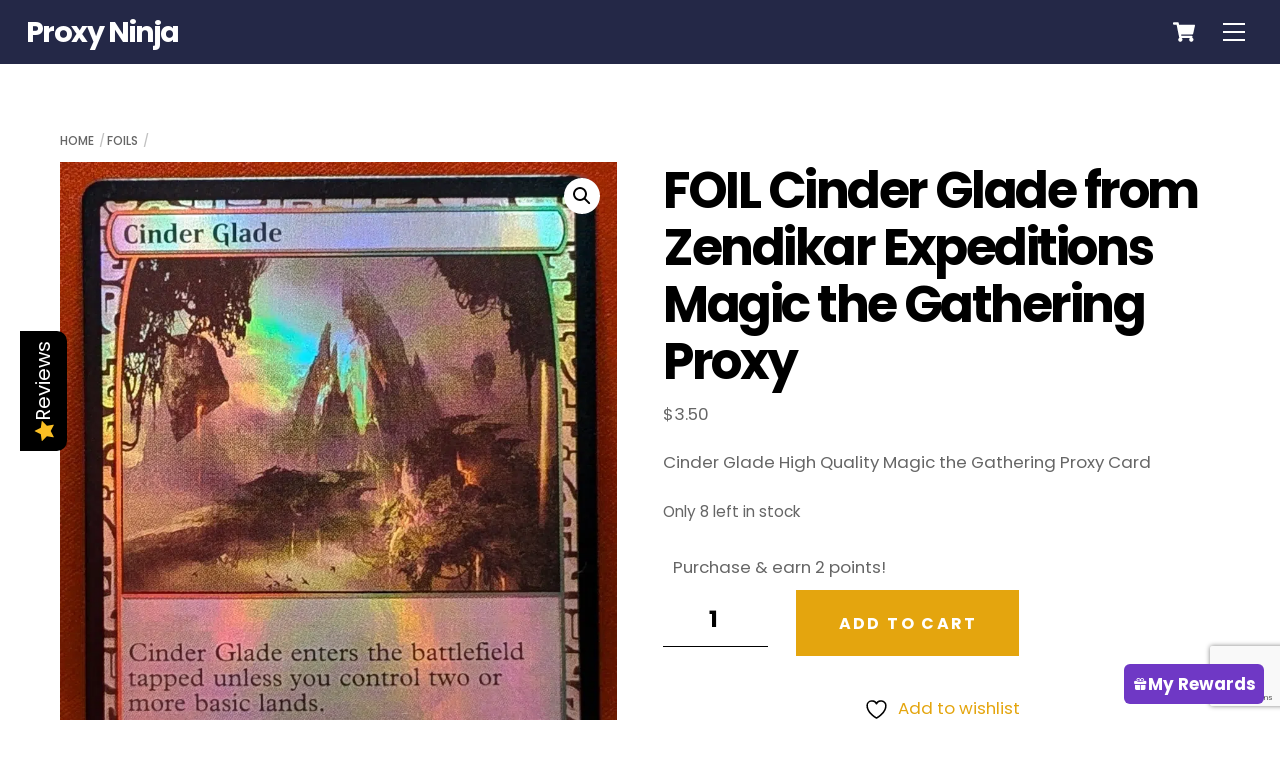

--- FILE ---
content_type: text/html; charset=UTF-8
request_url: https://www.mtgproxies.biz/product/foil-cinder-glade-from-zendikar-expeditions-magic-the-gathering-mtg-proxy-foil/
body_size: 26652
content:
<!DOCTYPE html>
<html lang="en-US">
<head>
        <meta charset="UTF-8">
        <meta name="viewport" content="width=device-width, initial-scale=1, minimum-scale=1">
        <style id="tb_inline_styles" data-no-optimize="1">.tb_animation_on{overflow-x:hidden}.themify_builder .wow{visibility:hidden;animation-fill-mode:both}[data-tf-animation]{will-change:transform,opacity,visibility}.themify_builder .tf_lax_done{transition-duration:.8s;transition-timing-function:cubic-bezier(.165,.84,.44,1)}[data-sticky-active].tb_sticky_scroll_active{z-index:1}[data-sticky-active].tb_sticky_scroll_active .hide-on-stick{display:none}@media(min-width:1025px){.hide-desktop{width:0!important;height:0!important;padding:0!important;visibility:hidden!important;margin:0!important;display:table-column!important;background:0!important;content-visibility:hidden;overflow:hidden!important}}@media(min-width:769px) and (max-width:1024px){.hide-tablet_landscape{width:0!important;height:0!important;padding:0!important;visibility:hidden!important;margin:0!important;display:table-column!important;background:0!important;content-visibility:hidden;overflow:hidden!important}}@media(min-width:681px) and (max-width:768px){.hide-tablet{width:0!important;height:0!important;padding:0!important;visibility:hidden!important;margin:0!important;display:table-column!important;background:0!important;content-visibility:hidden;overflow:hidden!important}}@media(max-width:680px){.hide-mobile{width:0!important;height:0!important;padding:0!important;visibility:hidden!important;margin:0!important;display:table-column!important;background:0!important;content-visibility:hidden;overflow:hidden!important}}@media(max-width:768px){div.module-gallery-grid{--galn:var(--galt)}}@media(max-width:680px){
                .themify_map.tf_map_loaded{width:100%!important}
                .ui.builder_button,.ui.nav li a{padding:.525em 1.15em}
                .fullheight>.row_inner:not(.tb_col_count_1){min-height:0}
                div.module-gallery-grid{--galn:var(--galm);gap:8px}
            }</style><noscript><style>.themify_builder .wow,.wow .tf_lazy{visibility:visible!important}</style></noscript>            <style id="tf_lazy_style" data-no-optimize="1">
                .tf_svg_lazy{
                    content-visibility:auto;
                    background-size:100% 25%!important;
                    background-repeat:no-repeat!important;
                    background-position:0 0, 0 33.4%,0 66.6%,0 100%!important;
                    transition:filter .3s linear!important;
                    filter:blur(25px)!important;                    transform:translateZ(0)
                }
                .tf_svg_lazy_loaded{
                    filter:blur(0)!important
                }
                [data-lazy]:is(.module,.module_row:not(.tb_first)),.module[data-lazy] .ui,.module_row[data-lazy]:not(.tb_first):is(>.row_inner,.module_column[data-lazy],.module_subrow[data-lazy]){
                    background-image:none!important
                }
            </style>
            <noscript>
                <style>
                    .tf_svg_lazy{
                        display:none!important
                    }
                </style>
            </noscript>
                    <style id="tf_lazy_common" data-no-optimize="1">
                        img{
                max-width:100%;
                height:auto
            }
                                    :where(.tf_in_flx,.tf_flx){display:inline-flex;flex-wrap:wrap;place-items:center}
            .tf_fa,:is(em,i) tf-lottie{display:inline-block;vertical-align:middle}:is(em,i) tf-lottie{width:1.5em;height:1.5em}.tf_fa{width:1em;height:1em;stroke-width:0;stroke:currentColor;overflow:visible;fill:currentColor;pointer-events:none;text-rendering:optimizeSpeed;buffered-rendering:static}#tf_svg symbol{overflow:visible}:where(.tf_lazy){position:relative;visibility:visible;display:block;opacity:.3}.wow .tf_lazy:not(.tf_swiper-slide){visibility:hidden;opacity:1}div.tf_audio_lazy audio{visibility:hidden;height:0;display:inline}.mejs-container{visibility:visible}.tf_iframe_lazy{transition:opacity .3s ease-in-out;min-height:10px}:where(.tf_flx),.tf_swiper-wrapper{display:flex}.tf_swiper-slide{flex-shrink:0;opacity:0;width:100%;height:100%}.tf_swiper-wrapper>br,.tf_lazy.tf_swiper-wrapper .tf_lazy:after,.tf_lazy.tf_swiper-wrapper .tf_lazy:before{display:none}.tf_lazy:after,.tf_lazy:before{content:'';display:inline-block;position:absolute;width:10px!important;height:10px!important;margin:0 3px;top:50%!important;inset-inline:auto 50%!important;border-radius:100%;background-color:currentColor;visibility:visible;animation:tf-hrz-loader infinite .75s cubic-bezier(.2,.68,.18,1.08)}.tf_lazy:after{width:6px!important;height:6px!important;inset-inline:50% auto!important;margin-top:3px;animation-delay:-.4s}@keyframes tf-hrz-loader{0%,100%{transform:scale(1);opacity:1}50%{transform:scale(.1);opacity:.6}}.tf_lazy_lightbox{position:fixed;background:rgba(11,11,11,.8);color:#ccc;top:0;left:0;display:flex;align-items:center;justify-content:center;z-index:999}.tf_lazy_lightbox .tf_lazy:after,.tf_lazy_lightbox .tf_lazy:before{background:#fff}.tf_vd_lazy,tf-lottie{display:flex;flex-wrap:wrap}tf-lottie{aspect-ratio:1.777}.tf_w.tf_vd_lazy video{width:100%;height:auto;position:static;object-fit:cover}
        </style>
        				<script>document.documentElement.className = document.documentElement.className + ' yes-js js_active js'</script>
			<script type="text/template" id="tmpl-variation-template">
	<div class="woocommerce-variation-description">{{{ data.variation.variation_description }}}</div>
	<div class="woocommerce-variation-price">{{{ data.variation.price_html }}}</div>
	<div class="woocommerce-variation-availability">{{{ data.variation.availability_html }}}</div>
</script>
<script type="text/template" id="tmpl-unavailable-variation-template">
	<p role="alert">Sorry, this product is unavailable. Please choose a different combination.</p>
</script>
<meta name='robots' content='index, follow, max-image-preview:large, max-snippet:-1, max-video-preview:-1' />

	<!-- This site is optimized with the Yoast SEO Premium plugin v26.7 (Yoast SEO v26.7) - https://yoast.com/wordpress/plugins/seo/ -->
	<title>Cinder Glade Magic the Gathering Proxy</title>
	<meta name="description" content="Highest quality Magic the Gathering proxy cards available. Thousands of cards for sale, with new cards being added all the time! Play more, pay less" />
	<link rel="canonical" href="https://www.mtgproxies.biz/product/foil-cinder-glade-from-zendikar-expeditions-magic-the-gathering-mtg-proxy-foil/" />
	<meta property="og:locale" content="en_US" />
	<meta property="og:type" content="article" />
	<meta property="og:title" content="FOIL Cinder Glade from Zendikar Expeditions Magic the Gathering Proxy" />
	<meta property="og:description" content="Highest quality Magic the Gathering proxy cards available. Thousands of cards for sale, with new cards being added all the time! Play more, pay less" />
	<meta property="og:url" content="https://www.mtgproxies.biz/product/foil-cinder-glade-from-zendikar-expeditions-magic-the-gathering-mtg-proxy-foil/" />
	<meta property="og:site_name" content="Proxy Ninja" />
	<meta property="article:modified_time" content="2025-11-03T02:05:20+00:00" />
	<meta property="og:image" content="https://www.mtgproxies.biz/wp-content/uploads/cinder-glade.jpg" />
	<meta property="og:image:width" content="900" />
	<meta property="og:image:height" content="1200" />
	<meta property="og:image:type" content="image/jpeg" />
	<meta name="twitter:card" content="summary_large_image" />
	<meta name="twitter:label1" content="Est. reading time" />
	<meta name="twitter:data1" content="2 minutes" />
	<script type="application/ld+json" class="yoast-schema-graph">{"@context":"https://schema.org","@graph":[{"@type":"WebPage","@id":"https://www.mtgproxies.biz/product/foil-cinder-glade-from-zendikar-expeditions-magic-the-gathering-mtg-proxy-foil/","url":"https://www.mtgproxies.biz/product/foil-cinder-glade-from-zendikar-expeditions-magic-the-gathering-mtg-proxy-foil/","name":"Cinder Glade Magic the Gathering Proxy","isPartOf":{"@id":"https://www.mtgproxies.biz/#website"},"primaryImageOfPage":{"@id":"https://www.mtgproxies.biz/product/foil-cinder-glade-from-zendikar-expeditions-magic-the-gathering-mtg-proxy-foil/#primaryimage"},"image":{"@id":"https://www.mtgproxies.biz/product/foil-cinder-glade-from-zendikar-expeditions-magic-the-gathering-mtg-proxy-foil/#primaryimage"},"thumbnailUrl":"https://www.mtgproxies.biz/wp-content/uploads/cinder-glade.jpg","datePublished":"2022-03-05T16:18:57+00:00","dateModified":"2025-11-03T02:05:20+00:00","description":"Highest quality Magic the Gathering proxy cards available. Thousands of cards for sale, with new cards being added all the time! Play more, pay less","breadcrumb":{"@id":"https://www.mtgproxies.biz/product/foil-cinder-glade-from-zendikar-expeditions-magic-the-gathering-mtg-proxy-foil/#breadcrumb"},"inLanguage":"en-US","potentialAction":[{"@type":"ReadAction","target":["https://www.mtgproxies.biz/product/foil-cinder-glade-from-zendikar-expeditions-magic-the-gathering-mtg-proxy-foil/"]}]},{"@type":"ImageObject","inLanguage":"en-US","@id":"https://www.mtgproxies.biz/product/foil-cinder-glade-from-zendikar-expeditions-magic-the-gathering-mtg-proxy-foil/#primaryimage","url":"https://www.mtgproxies.biz/wp-content/uploads/cinder-glade.jpg","contentUrl":"https://www.mtgproxies.biz/wp-content/uploads/cinder-glade.jpg","width":900,"height":1200,"caption":"Magic the Gathering Proxy Card MTG Proxy"},{"@type":"BreadcrumbList","@id":"https://www.mtgproxies.biz/product/foil-cinder-glade-from-zendikar-expeditions-magic-the-gathering-mtg-proxy-foil/#breadcrumb","itemListElement":[{"@type":"ListItem","position":1,"name":"Home","item":"https://www.mtgproxies.biz/"},{"@type":"ListItem","position":2,"name":"Shop","item":"https://www.mtgproxies.biz/magic-proxy-shop/"},{"@type":"ListItem","position":3,"name":"FOIL Cinder Glade from Zendikar Expeditions Magic the Gathering Proxy"}]},{"@type":"WebSite","@id":"https://www.mtgproxies.biz/#website","url":"https://www.mtgproxies.biz/","name":"Proxy Ninja","description":"Magic the Gathering MTG Proxy Cards","publisher":{"@id":"https://www.mtgproxies.biz/#organization"},"potentialAction":[{"@type":"SearchAction","target":{"@type":"EntryPoint","urlTemplate":"https://www.mtgproxies.biz/?s={search_term_string}"},"query-input":{"@type":"PropertyValueSpecification","valueRequired":true,"valueName":"search_term_string"}}],"inLanguage":"en-US"},{"@type":"Organization","@id":"https://www.mtgproxies.biz/#organization","name":"Proxy Ninja","url":"https://www.mtgproxies.biz/","logo":{"@type":"ImageObject","inLanguage":"en-US","@id":"https://www.mtgproxies.biz/#/schema/logo/image/","url":"https://www.mtgproxies.biz/wp-content/uploads/pn-logo.jpg","contentUrl":"https://www.mtgproxies.biz/wp-content/uploads/pn-logo.jpg","width":630,"height":356,"caption":"Proxy Ninja"},"image":{"@id":"https://www.mtgproxies.biz/#/schema/logo/image/"}}]}</script>
	<!-- / Yoast SEO Premium plugin. -->


<link rel="alternate" type="application/rss+xml" title="Proxy Ninja &raquo; Feed" href="https://www.mtgproxies.biz/feed/" />
<link rel="alternate" type="application/rss+xml" title="Proxy Ninja &raquo; Comments Feed" href="https://www.mtgproxies.biz/comments/feed/" />
<link rel="alternate" type="application/rss+xml" title="Proxy Ninja &raquo; FOIL Cinder Glade from Zendikar Expeditions Magic the Gathering Proxy Comments Feed" href="https://www.mtgproxies.biz/product/foil-cinder-glade-from-zendikar-expeditions-magic-the-gathering-mtg-proxy-foil/feed/" />
<link rel="alternate" title="oEmbed (JSON)" type="application/json+oembed" href="https://www.mtgproxies.biz/wp-json/oembed/1.0/embed?url=https%3A%2F%2Fwww.mtgproxies.biz%2Fproduct%2Ffoil-cinder-glade-from-zendikar-expeditions-magic-the-gathering-mtg-proxy-foil%2F" />
<link rel="alternate" title="oEmbed (XML)" type="text/xml+oembed" href="https://www.mtgproxies.biz/wp-json/oembed/1.0/embed?url=https%3A%2F%2Fwww.mtgproxies.biz%2Fproduct%2Ffoil-cinder-glade-from-zendikar-expeditions-magic-the-gathering-mtg-proxy-foil%2F&#038;format=xml" />
<style id='wp-img-auto-sizes-contain-inline-css'>
img:is([sizes=auto i],[sizes^="auto," i]){contain-intrinsic-size:3000px 1500px}
/*# sourceURL=wp-img-auto-sizes-contain-inline-css */
</style>
<link rel="preload" href="https://www.mtgproxies.biz/wp-content/plugins/yith-woocommerce-wishlist/assets/css/jquery.selectBox.css?ver=1.2.0" as="style"><link rel='stylesheet' id='jquery-selectBox-css' href='https://www.mtgproxies.biz/wp-content/plugins/yith-woocommerce-wishlist/assets/css/jquery.selectBox.css?ver=1.2.0' media='all' />
<link rel="preload" href="https://www.mtgproxies.biz/wp-content/plugins/yith-woocommerce-wishlist/assets/css/style.css?ver=4.11.0" as="style"><link rel='stylesheet' id='yith-wcwl-main-css' href='https://www.mtgproxies.biz/wp-content/plugins/yith-woocommerce-wishlist/assets/css/style.css?ver=4.11.0' media='all' />
<style id='yith-wcwl-main-inline-css'>
 :root { --rounded-corners-radius: 16px; --add-to-cart-rounded-corners-radius: 16px; --color-headers-background: #F4F4F4; --feedback-duration: 3s } 
 :root { --rounded-corners-radius: 16px; --add-to-cart-rounded-corners-radius: 16px; --color-headers-background: #F4F4F4; --feedback-duration: 3s } 
/*# sourceURL=yith-wcwl-main-inline-css */
</style>
<style id='global-styles-inline-css'>
:root{--wp--preset--aspect-ratio--square: 1;--wp--preset--aspect-ratio--4-3: 4/3;--wp--preset--aspect-ratio--3-4: 3/4;--wp--preset--aspect-ratio--3-2: 3/2;--wp--preset--aspect-ratio--2-3: 2/3;--wp--preset--aspect-ratio--16-9: 16/9;--wp--preset--aspect-ratio--9-16: 9/16;--wp--preset--color--black: #000000;--wp--preset--color--cyan-bluish-gray: #abb8c3;--wp--preset--color--white: #ffffff;--wp--preset--color--pale-pink: #f78da7;--wp--preset--color--vivid-red: #cf2e2e;--wp--preset--color--luminous-vivid-orange: #ff6900;--wp--preset--color--luminous-vivid-amber: #fcb900;--wp--preset--color--light-green-cyan: #7bdcb5;--wp--preset--color--vivid-green-cyan: #00d084;--wp--preset--color--pale-cyan-blue: #8ed1fc;--wp--preset--color--vivid-cyan-blue: #0693e3;--wp--preset--color--vivid-purple: #9b51e0;--wp--preset--gradient--vivid-cyan-blue-to-vivid-purple: linear-gradient(135deg,rgb(6,147,227) 0%,rgb(155,81,224) 100%);--wp--preset--gradient--light-green-cyan-to-vivid-green-cyan: linear-gradient(135deg,rgb(122,220,180) 0%,rgb(0,208,130) 100%);--wp--preset--gradient--luminous-vivid-amber-to-luminous-vivid-orange: linear-gradient(135deg,rgb(252,185,0) 0%,rgb(255,105,0) 100%);--wp--preset--gradient--luminous-vivid-orange-to-vivid-red: linear-gradient(135deg,rgb(255,105,0) 0%,rgb(207,46,46) 100%);--wp--preset--gradient--very-light-gray-to-cyan-bluish-gray: linear-gradient(135deg,rgb(238,238,238) 0%,rgb(169,184,195) 100%);--wp--preset--gradient--cool-to-warm-spectrum: linear-gradient(135deg,rgb(74,234,220) 0%,rgb(151,120,209) 20%,rgb(207,42,186) 40%,rgb(238,44,130) 60%,rgb(251,105,98) 80%,rgb(254,248,76) 100%);--wp--preset--gradient--blush-light-purple: linear-gradient(135deg,rgb(255,206,236) 0%,rgb(152,150,240) 100%);--wp--preset--gradient--blush-bordeaux: linear-gradient(135deg,rgb(254,205,165) 0%,rgb(254,45,45) 50%,rgb(107,0,62) 100%);--wp--preset--gradient--luminous-dusk: linear-gradient(135deg,rgb(255,203,112) 0%,rgb(199,81,192) 50%,rgb(65,88,208) 100%);--wp--preset--gradient--pale-ocean: linear-gradient(135deg,rgb(255,245,203) 0%,rgb(182,227,212) 50%,rgb(51,167,181) 100%);--wp--preset--gradient--electric-grass: linear-gradient(135deg,rgb(202,248,128) 0%,rgb(113,206,126) 100%);--wp--preset--gradient--midnight: linear-gradient(135deg,rgb(2,3,129) 0%,rgb(40,116,252) 100%);--wp--preset--font-size--small: 13px;--wp--preset--font-size--medium: clamp(14px, 0.875rem + ((1vw - 3.2px) * 0.469), 20px);--wp--preset--font-size--large: clamp(22.041px, 1.378rem + ((1vw - 3.2px) * 1.091), 36px);--wp--preset--font-size--x-large: clamp(25.014px, 1.563rem + ((1vw - 3.2px) * 1.327), 42px);--wp--preset--font-family--system-font: -apple-system,BlinkMacSystemFont,"Segoe UI",Roboto,Oxygen-Sans,Ubuntu,Cantarell,"Helvetica Neue",sans-serif;--wp--preset--spacing--20: 0.44rem;--wp--preset--spacing--30: 0.67rem;--wp--preset--spacing--40: 1rem;--wp--preset--spacing--50: 1.5rem;--wp--preset--spacing--60: 2.25rem;--wp--preset--spacing--70: 3.38rem;--wp--preset--spacing--80: 5.06rem;--wp--preset--shadow--natural: 6px 6px 9px rgba(0, 0, 0, 0.2);--wp--preset--shadow--deep: 12px 12px 50px rgba(0, 0, 0, 0.4);--wp--preset--shadow--sharp: 6px 6px 0px rgba(0, 0, 0, 0.2);--wp--preset--shadow--outlined: 6px 6px 0px -3px rgb(255, 255, 255), 6px 6px rgb(0, 0, 0);--wp--preset--shadow--crisp: 6px 6px 0px rgb(0, 0, 0);}:where(body) { margin: 0; }.wp-site-blocks > .alignleft { float: left; margin-right: 2em; }.wp-site-blocks > .alignright { float: right; margin-left: 2em; }.wp-site-blocks > .aligncenter { justify-content: center; margin-left: auto; margin-right: auto; }:where(.wp-site-blocks) > * { margin-block-start: 24px; margin-block-end: 0; }:where(.wp-site-blocks) > :first-child { margin-block-start: 0; }:where(.wp-site-blocks) > :last-child { margin-block-end: 0; }:root { --wp--style--block-gap: 24px; }:root :where(.is-layout-flow) > :first-child{margin-block-start: 0;}:root :where(.is-layout-flow) > :last-child{margin-block-end: 0;}:root :where(.is-layout-flow) > *{margin-block-start: 24px;margin-block-end: 0;}:root :where(.is-layout-constrained) > :first-child{margin-block-start: 0;}:root :where(.is-layout-constrained) > :last-child{margin-block-end: 0;}:root :where(.is-layout-constrained) > *{margin-block-start: 24px;margin-block-end: 0;}:root :where(.is-layout-flex){gap: 24px;}:root :where(.is-layout-grid){gap: 24px;}.is-layout-flow > .alignleft{float: left;margin-inline-start: 0;margin-inline-end: 2em;}.is-layout-flow > .alignright{float: right;margin-inline-start: 2em;margin-inline-end: 0;}.is-layout-flow > .aligncenter{margin-left: auto !important;margin-right: auto !important;}.is-layout-constrained > .alignleft{float: left;margin-inline-start: 0;margin-inline-end: 2em;}.is-layout-constrained > .alignright{float: right;margin-inline-start: 2em;margin-inline-end: 0;}.is-layout-constrained > .aligncenter{margin-left: auto !important;margin-right: auto !important;}.is-layout-constrained > :where(:not(.alignleft):not(.alignright):not(.alignfull)){margin-left: auto !important;margin-right: auto !important;}body .is-layout-flex{display: flex;}.is-layout-flex{flex-wrap: wrap;align-items: center;}.is-layout-flex > :is(*, div){margin: 0;}body .is-layout-grid{display: grid;}.is-layout-grid > :is(*, div){margin: 0;}body{font-family: var(--wp--preset--font-family--system-font);font-size: var(--wp--preset--font-size--medium);line-height: 1.6;padding-top: 0px;padding-right: 0px;padding-bottom: 0px;padding-left: 0px;}a:where(:not(.wp-element-button)){text-decoration: underline;}:root :where(.wp-element-button, .wp-block-button__link){background-color: #32373c;border-width: 0;color: #fff;font-family: inherit;font-size: inherit;font-style: inherit;font-weight: inherit;letter-spacing: inherit;line-height: inherit;padding-top: calc(0.667em + 2px);padding-right: calc(1.333em + 2px);padding-bottom: calc(0.667em + 2px);padding-left: calc(1.333em + 2px);text-decoration: none;text-transform: inherit;}.has-black-color{color: var(--wp--preset--color--black) !important;}.has-cyan-bluish-gray-color{color: var(--wp--preset--color--cyan-bluish-gray) !important;}.has-white-color{color: var(--wp--preset--color--white) !important;}.has-pale-pink-color{color: var(--wp--preset--color--pale-pink) !important;}.has-vivid-red-color{color: var(--wp--preset--color--vivid-red) !important;}.has-luminous-vivid-orange-color{color: var(--wp--preset--color--luminous-vivid-orange) !important;}.has-luminous-vivid-amber-color{color: var(--wp--preset--color--luminous-vivid-amber) !important;}.has-light-green-cyan-color{color: var(--wp--preset--color--light-green-cyan) !important;}.has-vivid-green-cyan-color{color: var(--wp--preset--color--vivid-green-cyan) !important;}.has-pale-cyan-blue-color{color: var(--wp--preset--color--pale-cyan-blue) !important;}.has-vivid-cyan-blue-color{color: var(--wp--preset--color--vivid-cyan-blue) !important;}.has-vivid-purple-color{color: var(--wp--preset--color--vivid-purple) !important;}.has-black-background-color{background-color: var(--wp--preset--color--black) !important;}.has-cyan-bluish-gray-background-color{background-color: var(--wp--preset--color--cyan-bluish-gray) !important;}.has-white-background-color{background-color: var(--wp--preset--color--white) !important;}.has-pale-pink-background-color{background-color: var(--wp--preset--color--pale-pink) !important;}.has-vivid-red-background-color{background-color: var(--wp--preset--color--vivid-red) !important;}.has-luminous-vivid-orange-background-color{background-color: var(--wp--preset--color--luminous-vivid-orange) !important;}.has-luminous-vivid-amber-background-color{background-color: var(--wp--preset--color--luminous-vivid-amber) !important;}.has-light-green-cyan-background-color{background-color: var(--wp--preset--color--light-green-cyan) !important;}.has-vivid-green-cyan-background-color{background-color: var(--wp--preset--color--vivid-green-cyan) !important;}.has-pale-cyan-blue-background-color{background-color: var(--wp--preset--color--pale-cyan-blue) !important;}.has-vivid-cyan-blue-background-color{background-color: var(--wp--preset--color--vivid-cyan-blue) !important;}.has-vivid-purple-background-color{background-color: var(--wp--preset--color--vivid-purple) !important;}.has-black-border-color{border-color: var(--wp--preset--color--black) !important;}.has-cyan-bluish-gray-border-color{border-color: var(--wp--preset--color--cyan-bluish-gray) !important;}.has-white-border-color{border-color: var(--wp--preset--color--white) !important;}.has-pale-pink-border-color{border-color: var(--wp--preset--color--pale-pink) !important;}.has-vivid-red-border-color{border-color: var(--wp--preset--color--vivid-red) !important;}.has-luminous-vivid-orange-border-color{border-color: var(--wp--preset--color--luminous-vivid-orange) !important;}.has-luminous-vivid-amber-border-color{border-color: var(--wp--preset--color--luminous-vivid-amber) !important;}.has-light-green-cyan-border-color{border-color: var(--wp--preset--color--light-green-cyan) !important;}.has-vivid-green-cyan-border-color{border-color: var(--wp--preset--color--vivid-green-cyan) !important;}.has-pale-cyan-blue-border-color{border-color: var(--wp--preset--color--pale-cyan-blue) !important;}.has-vivid-cyan-blue-border-color{border-color: var(--wp--preset--color--vivid-cyan-blue) !important;}.has-vivid-purple-border-color{border-color: var(--wp--preset--color--vivid-purple) !important;}.has-vivid-cyan-blue-to-vivid-purple-gradient-background{background: var(--wp--preset--gradient--vivid-cyan-blue-to-vivid-purple) !important;}.has-light-green-cyan-to-vivid-green-cyan-gradient-background{background: var(--wp--preset--gradient--light-green-cyan-to-vivid-green-cyan) !important;}.has-luminous-vivid-amber-to-luminous-vivid-orange-gradient-background{background: var(--wp--preset--gradient--luminous-vivid-amber-to-luminous-vivid-orange) !important;}.has-luminous-vivid-orange-to-vivid-red-gradient-background{background: var(--wp--preset--gradient--luminous-vivid-orange-to-vivid-red) !important;}.has-very-light-gray-to-cyan-bluish-gray-gradient-background{background: var(--wp--preset--gradient--very-light-gray-to-cyan-bluish-gray) !important;}.has-cool-to-warm-spectrum-gradient-background{background: var(--wp--preset--gradient--cool-to-warm-spectrum) !important;}.has-blush-light-purple-gradient-background{background: var(--wp--preset--gradient--blush-light-purple) !important;}.has-blush-bordeaux-gradient-background{background: var(--wp--preset--gradient--blush-bordeaux) !important;}.has-luminous-dusk-gradient-background{background: var(--wp--preset--gradient--luminous-dusk) !important;}.has-pale-ocean-gradient-background{background: var(--wp--preset--gradient--pale-ocean) !important;}.has-electric-grass-gradient-background{background: var(--wp--preset--gradient--electric-grass) !important;}.has-midnight-gradient-background{background: var(--wp--preset--gradient--midnight) !important;}.has-small-font-size{font-size: var(--wp--preset--font-size--small) !important;}.has-medium-font-size{font-size: var(--wp--preset--font-size--medium) !important;}.has-large-font-size{font-size: var(--wp--preset--font-size--large) !important;}.has-x-large-font-size{font-size: var(--wp--preset--font-size--x-large) !important;}.has-system-font-font-family{font-family: var(--wp--preset--font-family--system-font) !important;}
:root :where(.wp-block-pullquote){font-size: clamp(0.984em, 0.984rem + ((1vw - 0.2em) * 0.645), 1.5em);line-height: 1.6;}
/*# sourceURL=global-styles-inline-css */
</style>
<link rel="preload" href="https://www.mtgproxies.biz/wp-content/plugins/woo-discount-rules-pro/assets/Store/Css/wdr-store.css?ver=3.0.0-RC1" as="style"><link rel='stylesheet' id='wdr_store-css' href='https://www.mtgproxies.biz/wp-content/plugins/woo-discount-rules-pro/assets/Store/Css/wdr-store.css?ver=3.0.0-RC1' media='all' />
<style id='woocommerce-inline-inline-css'>
.woocommerce form .form-row .required { visibility: visible; }
/*# sourceURL=woocommerce-inline-inline-css */
</style>
<link rel="preload" href="https://www.mtgproxies.biz/wp-content/plugins/wp-loyalty-rules/Assets/Admin/Css/alertify.min.css?ver=1.4.3" as="style"><link rel='stylesheet' id='wp-loyalty-rules-alertify-front-css' href='https://www.mtgproxies.biz/wp-content/plugins/wp-loyalty-rules/Assets/Admin/Css/alertify.min.css?ver=1.4.3' media='all' />
<link rel="preload" href="https://www.mtgproxies.biz/wp-content/plugins/wp-loyalty-rules/Assets/Site/Css/wlr-main.min.css?ver=1.4.3" as="style"><link rel='stylesheet' id='wp-loyalty-rules-main-front-css' href='https://www.mtgproxies.biz/wp-content/plugins/wp-loyalty-rules/Assets/Site/Css/wlr-main.min.css?ver=1.4.3' media='all' />
<link rel="preload" href="https://www.mtgproxies.biz/wp-content/plugins/wp-loyalty-rules/Assets/Site/Css/wlr-fonts.min.css?ver=1.4.3" as="style"><link rel='stylesheet' id='wp-loyalty-rules-wlr-font-css' href='https://www.mtgproxies.biz/wp-content/plugins/wp-loyalty-rules/Assets/Site/Css/wlr-fonts.min.css?ver=1.4.3' media='all' />
<link rel="preload" href="https://www.mtgproxies.biz/wp-content/plugins/wp-loyalty-rules/Assets/Site/Css/wlr-fonts.min.css?ver=1.4.3&#038;t=1768967425" as="style"><link rel='stylesheet' id='wll-loyalty-launcher-wlr-font-css' href='https://www.mtgproxies.biz/wp-content/plugins/wp-loyalty-rules/Assets/Site/Css/wlr-fonts.min.css?ver=1.4.3&#038;t=1768967425' media='all' />
<link rel="preload" href="https://www.mtgproxies.biz/wp-content/plugins/wll-loyalty-launcher/assets/site/css/launcher-ui.css?ver=1.4.3&#038;t=1768967425" as="style"><link rel='stylesheet' id='wll-loyalty-launcher-wlr-launcher-css' href='https://www.mtgproxies.biz/wp-content/plugins/wll-loyalty-launcher/assets/site/css/launcher-ui.css?ver=1.4.3&#038;t=1768967425' media='all' />
<link rel="preload" href="https://www.mtgproxies.biz/wp-content/plugins/woocommerce-paypal-payments/modules/ppcp-button/assets/css/gateway.css?ver=3.3.2" as="style"><link rel='stylesheet' id='gateway-css' href='https://www.mtgproxies.biz/wp-content/plugins/woocommerce-paypal-payments/modules/ppcp-button/assets/css/gateway.css?ver=3.3.2' media='all' />
<link rel="preload" href="https://www.mtgproxies.biz/wp-content/plugins/yuko-integration/assets/site/css/all_widget.css?ver=1.1.3" as="style"><link rel='stylesheet' id='yuko-integration-plugin-styles-css' href='https://www.mtgproxies.biz/wp-content/plugins/yuko-integration/assets/site/css/all_widget.css?ver=1.1.3' media='all' />
<link rel="preload" href="https://www.mtgproxies.biz/wp-content/plugins/yuko-integration/assets/site/widgets/rating_widget.css?ver=1.1.3" as="style"><link rel='stylesheet' id='yuko-integration-rating-styles-css' href='https://www.mtgproxies.biz/wp-content/plugins/yuko-integration/assets/site/widgets/rating_widget.css?ver=1.1.3' media='all' />
<link rel="preload" href="https://www.mtgproxies.biz/wp-content/plugins/yuko-integration/assets/site/widgets/sidebar_widget.css?ver=1.1.3" as="style"><link rel='stylesheet' id='yuko-integration-sidebar-styles-css' href='https://www.mtgproxies.biz/wp-content/plugins/yuko-integration/assets/site/widgets/sidebar_widget.css?ver=1.1.3' media='all' />
<link rel="preload" href="https://www.mtgproxies.biz/wp-content/plugins/yuko-integration/assets/admin/css/review-fonts.css?ver=1.1.3" as="style"><link rel='stylesheet' id='yuko-integration-font-styles-css' href='https://www.mtgproxies.biz/wp-content/plugins/yuko-integration/assets/admin/css/review-fonts.css?ver=1.1.3' media='all' />
<script src="https://www.mtgproxies.biz/wp-includes/js/jquery/jquery.min.js?ver=3.7.1" id="jquery-core-js"></script>
<script src="https://www.mtgproxies.biz/wp-includes/js/jquery/jquery-migrate.min.js?ver=3.4.1" id="jquery-migrate-js"></script>
<script src="https://www.mtgproxies.biz/wp-content/plugins/recaptcha-woo/js/rcfwc.js?ver=1.0" id="rcfwc-js-js" defer data-wp-strategy="defer"></script>
<script src="https://www.google.com/recaptcha/api.js?hl=en_US" id="recaptcha-js" defer data-wp-strategy="defer"></script>
<script id="wdr_store-js-extra">
var wdr_store = {"ajax_url":"https://www.mtgproxies.biz/wp-admin/admin-ajax.php?wdr_ajax=1","nonce":"3bf5142fa7","awdr_opacity_to_bulk_table":"","awdr_dynamic_bulk_table_status":"0","awdr_dynamic_bulk_table_off":"on","trigger_refresh_order_review":"","dynamic_price_html_enabled":"","simple_product_price_target":"div.product p.price","variable_product_price_target":"div.product .woocommerce-variation-price","simple_product_id_selector":"[name=\"add-to-cart\"]","variable_product_id_selector":"[name=\"variation_id\"]","get_price_html":null};
//# sourceURL=wdr_store-js-extra
</script>
<script src="https://www.mtgproxies.biz/wp-content/plugins/woo-discount-rules-pro/assets/Store/Js/wdr-store.js?ver=3.0.0-RC1" id="wdr_store-js"></script>
<script src="https://www.mtgproxies.biz/wp-content/plugins/woocommerce/assets/js/jquery-blockui/jquery.blockUI.min.js?ver=2.7.0-wc.10.4.3" id="wc-jquery-blockui-js" defer data-wp-strategy="defer"></script>
<script id="wc-add-to-cart-js-extra">
var wc_add_to_cart_params = {"ajax_url":"/wp-admin/admin-ajax.php","wc_ajax_url":"/?wc-ajax=%%endpoint%%","i18n_view_cart":"View cart","cart_url":"https://www.mtgproxies.biz/cart/","is_cart":"","cart_redirect_after_add":"no"};
//# sourceURL=wc-add-to-cart-js-extra
</script>
<script src="https://www.mtgproxies.biz/wp-content/plugins/woocommerce/assets/js/frontend/add-to-cart.min.js?ver=10.4.3" id="wc-add-to-cart-js" defer data-wp-strategy="defer"></script>
<script src="https://www.mtgproxies.biz/wp-content/plugins/woocommerce/assets/js/zoom/jquery.zoom.min.js?ver=1.7.21-wc.10.4.3" id="wc-zoom-js" defer data-wp-strategy="defer"></script>
<script src="https://www.mtgproxies.biz/wp-content/plugins/woocommerce/assets/js/flexslider/jquery.flexslider.min.js?ver=2.7.2-wc.10.4.3" id="wc-flexslider-js" defer data-wp-strategy="defer"></script>
<script src="https://www.mtgproxies.biz/wp-content/plugins/woocommerce/assets/js/photoswipe/photoswipe.min.js?ver=4.1.1-wc.10.4.3" id="wc-photoswipe-js" defer data-wp-strategy="defer"></script>
<script src="https://www.mtgproxies.biz/wp-content/plugins/woocommerce/assets/js/photoswipe/photoswipe-ui-default.min.js?ver=4.1.1-wc.10.4.3" id="wc-photoswipe-ui-default-js" defer data-wp-strategy="defer"></script>
<script id="wc-single-product-js-extra">
var wc_single_product_params = {"i18n_required_rating_text":"Please select a rating","i18n_rating_options":["1 of 5 stars","2 of 5 stars","3 of 5 stars","4 of 5 stars","5 of 5 stars"],"i18n_product_gallery_trigger_text":"View full-screen image gallery","review_rating_required":"yes","flexslider":{"rtl":false,"animation":"slide","smoothHeight":true,"directionNav":false,"controlNav":"thumbnails","slideshow":false,"animationSpeed":500,"animationLoop":false,"allowOneSlide":false},"zoom_enabled":"1","zoom_options":[],"photoswipe_enabled":"1","photoswipe_options":{"shareEl":false,"closeOnScroll":false,"history":false,"hideAnimationDuration":0,"showAnimationDuration":0},"flexslider_enabled":"1"};
//# sourceURL=wc-single-product-js-extra
</script>
<script src="https://www.mtgproxies.biz/wp-content/plugins/woocommerce/assets/js/frontend/single-product.min.js?ver=10.4.3" id="wc-single-product-js" defer data-wp-strategy="defer"></script>
<script src="https://www.mtgproxies.biz/wp-content/plugins/woocommerce/assets/js/js-cookie/js.cookie.min.js?ver=2.1.4-wc.10.4.3" id="wc-js-cookie-js" defer data-wp-strategy="defer"></script>
<script id="woocommerce-js-extra">
var woocommerce_params = {"ajax_url":"/wp-admin/admin-ajax.php","wc_ajax_url":"/?wc-ajax=%%endpoint%%","i18n_password_show":"Show password","i18n_password_hide":"Hide password"};
//# sourceURL=woocommerce-js-extra
</script>
<script src="https://www.mtgproxies.biz/wp-content/plugins/woocommerce/assets/js/frontend/woocommerce.min.js?ver=10.4.3" id="woocommerce-js" defer data-wp-strategy="defer"></script>
<script id="wc-cart-fragments-js-extra">
var wc_cart_fragments_params = {"ajax_url":"/wp-admin/admin-ajax.php","wc_ajax_url":"/?wc-ajax=%%endpoint%%","cart_hash_key":"wc_cart_hash_7361e4b18401e69f3eaa92395091c049","fragment_name":"wc_fragments_7361e4b18401e69f3eaa92395091c049","request_timeout":"5000"};
//# sourceURL=wc-cart-fragments-js-extra
</script>
<script src="https://www.mtgproxies.biz/wp-content/plugins/woocommerce/assets/js/frontend/cart-fragments.min.js?ver=10.4.3" id="wc-cart-fragments-js" defer data-wp-strategy="defer"></script>
<script id="wp-loyalty-rules-main-js-extra">
var wlr_localize_data = {"point_popup_message":"How much points you would like to use","popup_ok":"Ok","popup_cancel":"Cancel","revoke_coupon_message":"Are you sure you want to return the rewards ?","wlr_redeem_nonce":"c88ad5bc5c","wlr_reward_nonce":"b6117bd555","apply_share_nonce":"93ef956b16","revoke_coupon_nonce":"eeacd8d09b","pagination_nonce":"c76f9c7cea","enable_sent_email_nonce":"54c74a744b","home_url":"https://www.mtgproxies.biz","ajax_url":"https://www.mtgproxies.biz/wp-admin/admin-ajax.php","admin_url":"https://www.mtgproxies.biz/wp-admin/","is_cart":"","is_checkout":"","plugin_url":"https://www.mtgproxies.biz/wp-content/plugins/wp-loyalty-rules/","is_pro":"1","is_allow_update_referral":"1","theme_color":"#6f38c5","followup_share_window_open":"1","social_share_window_open":"1","is_checkout_block":""};
//# sourceURL=wp-loyalty-rules-main-js-extra
</script>
<script src="https://www.mtgproxies.biz/wp-content/plugins/wp-loyalty-rules/Assets/Site/Js/wlr-main.min.js?ver=1.4.3&amp;t=1768967425" id="wp-loyalty-rules-main-js"></script>
<script id="wll-loyalty-launcher-react-ui-bundle-js-extra">
var wll_localize_data = {"ajax_url":"https://www.mtgproxies.biz/wp-admin/admin-ajax.php"};
//# sourceURL=wll-loyalty-launcher-react-ui-bundle-js-extra
</script>
<script src="https://www.mtgproxies.biz/wp-content/plugins/wll-loyalty-launcher/assets/site/js/dist/bundle.js?ver=1.4.3&amp;t=1768967425" id="wll-loyalty-launcher-react-ui-bundle-js"></script>
<script src="https://www.mtgproxies.biz/wp-includes/js/underscore.min.js?ver=1.13.7" id="underscore-js"></script>
<script id="wp-util-js-extra">
var _wpUtilSettings = {"ajax":{"url":"/wp-admin/admin-ajax.php"}};
//# sourceURL=wp-util-js-extra
</script>
<script src="https://www.mtgproxies.biz/wp-includes/js/wp-util.min.js?ver=6.9" id="wp-util-js"></script>
<script id="wc-add-to-cart-variation-js-extra">
var wc_add_to_cart_variation_params = {"wc_ajax_url":"/?wc-ajax=%%endpoint%%","i18n_no_matching_variations_text":"Sorry, no products matched your selection. Please choose a different combination.","i18n_make_a_selection_text":"Please select some product options before adding this product to your cart.","i18n_unavailable_text":"Sorry, this product is unavailable. Please choose a different combination.","i18n_reset_alert_text":"Your selection has been reset. Please select some product options before adding this product to your cart."};
//# sourceURL=wc-add-to-cart-variation-js-extra
</script>
<script src="https://www.mtgproxies.biz/wp-content/plugins/woocommerce/assets/js/frontend/add-to-cart-variation.min.js?ver=10.4.3" id="wc-add-to-cart-variation-js" defer data-wp-strategy="defer"></script>

<!-- Google tag (gtag.js) snippet added by Site Kit -->
<!-- Google Analytics snippet added by Site Kit -->
<script src="https://www.googletagmanager.com/gtag/js?id=G-G50LKSNZ90" id="google_gtagjs-js" async></script>
<script id="google_gtagjs-js-after">
window.dataLayer = window.dataLayer || [];function gtag(){dataLayer.push(arguments);}
gtag("set","linker",{"domains":["www.mtgproxies.biz"]});
gtag("js", new Date());
gtag("set", "developer_id.dZTNiMT", true);
gtag("config", "G-G50LKSNZ90");
//# sourceURL=google_gtagjs-js-after
</script>
<link rel="https://api.w.org/" href="https://www.mtgproxies.biz/wp-json/" /><link rel="alternate" title="JSON" type="application/json" href="https://www.mtgproxies.biz/wp-json/wp/v2/product/73026" /><link rel="EditURI" type="application/rsd+xml" title="RSD" href="https://www.mtgproxies.biz/xmlrpc.php?rsd" />
<meta name="generator" content="WordPress 6.9" />
<meta name="generator" content="WooCommerce 10.4.3" />
<link rel='shortlink' href='https://www.mtgproxies.biz/?p=73026' />
<meta name="generator" content="Site Kit by Google 1.170.0" />
	<style>
	@keyframes themifyAnimatedBG{
		0%{background-color:#33baab}100%{background-color:#e33b9e}50%{background-color:#4961d7}33.3%{background-color:#2ea85c}25%{background-color:#2bb8ed}20%{background-color:#dd5135}
	}
	.module_row.animated-bg{
		animation:themifyAnimatedBG 30000ms infinite alternate
	}
	</style>
		<noscript><style>.woocommerce-product-gallery{ opacity: 1 !important; }</style></noscript>
	<style type="text/css" id="filter-everything-inline-css">.wpc-orderby-select{width:100%}.wpc-filters-open-button-container{display:none}.wpc-debug-message{padding:16px;font-size:14px;border:1px dashed #ccc;margin-bottom:20px}.wpc-debug-title{visibility:hidden}.wpc-button-inner,.wpc-chip-content{display:flex;align-items:center}.wpc-icon-html-wrapper{position:relative;margin-right:10px;top:2px}.wpc-icon-html-wrapper span{display:block;height:1px;width:18px;border-radius:3px;background:#2c2d33;margin-bottom:4px;position:relative}span.wpc-icon-line-1:after,span.wpc-icon-line-2:after,span.wpc-icon-line-3:after{content:"";display:block;width:3px;height:3px;border:1px solid #2c2d33;background-color:#fff;position:absolute;top:-2px;box-sizing:content-box}span.wpc-icon-line-3:after{border-radius:50%;left:2px}span.wpc-icon-line-1:after{border-radius:50%;left:5px}span.wpc-icon-line-2:after{border-radius:50%;left:12px}body .wpc-filters-open-button-container a.wpc-filters-open-widget,body .wpc-filters-open-button-container a.wpc-open-close-filters-button{display:inline-block;text-align:left;border:1px solid #2c2d33;border-radius:2px;line-height:1.5;padding:7px 12px;background-color:transparent;color:#2c2d33;box-sizing:border-box;text-decoration:none!important;font-weight:400;transition:none;position:relative}@media screen and (max-width:768px){.wpc_show_bottom_widget .wpc-filters-open-button-container,.wpc_show_open_close_button .wpc-filters-open-button-container{display:block}.wpc_show_bottom_widget .wpc-filters-open-button-container{margin-top:1em;margin-bottom:1em}}</style>
<link rel="icon" href="https://www.mtgproxies.biz/wp-content/uploads/cropped-pn-logo-32x32.jpg" sizes="32x32" />
<link rel="icon" href="https://www.mtgproxies.biz/wp-content/uploads/cropped-pn-logo-192x192.jpg" sizes="192x192" />
<link rel="apple-touch-icon" href="https://www.mtgproxies.biz/wp-content/uploads/cropped-pn-logo-180x180.jpg" />
<meta name="msapplication-TileImage" content="https://www.mtgproxies.biz/wp-content/uploads/cropped-pn-logo-270x270.jpg" />
<link rel="prefetch" href="https://www.mtgproxies.biz/wp-content/themes/themify-ultra/js/themify-script.js?ver=8.0.8" as="script" fetchpriority="low"><link rel="prefetch" href="https://www.mtgproxies.biz/wp-content/themes/themify-ultra/themify/js/modules/themify-sidemenu.js?ver=8.2.0" as="script" fetchpriority="low"><link rel="prefetch" href="https://www.mtgproxies.biz/wp-content/themes/themify-ultra/js/modules/wc.js?ver=8.0.8" as="script" fetchpriority="low"><link rel="preload" href="https://www.mtgproxies.biz/wp-content/themes/themify-ultra/themify/themify-builder/js/themify-builder-script.js?ver=8.2.0" as="script" fetchpriority="low"><link rel="preload" href="https://www.mtgproxies.biz/wp-content/uploads/cinder-glade.jpg" as="image" imagesrcset="https://www.mtgproxies.biz/wp-content/uploads/cinder-glade.jpg 900w, https://www.mtgproxies.biz/wp-content/uploads/cinder-glade-600x800-300x400.jpg 300w, https://www.mtgproxies.biz/wp-content/uploads/cinder-glade-600x800.jpg 600w, https://www.mtgproxies.biz/wp-content/uploads/cinder-glade-113x150.jpg 113w, https://www.mtgproxies.biz/wp-content/uploads/cinder-glade-768x1024.jpg 768w, https://www.mtgproxies.biz/wp-content/uploads/cinder-glade-64x85.jpg 64w" imagesizes="(max-width: 900px) 100vw, 900px" fetchpriority="high"><link rel="preload" href="https://www.mtgproxies.biz/wp-content/uploads/wooded-foothills-zen.jpg" as="image" imagesrcset="https://www.mtgproxies.biz/wp-content/uploads/wooded-foothills-zen.jpg 1300w, https://www.mtgproxies.biz/wp-content/uploads/wooded-foothills-zen-400x277.jpg 400w, https://www.mtgproxies.biz/wp-content/uploads/wooded-foothills-zen-800x554.jpg 800w, https://www.mtgproxies.biz/wp-content/uploads/wooded-foothills-zen-150x104.jpg 150w, https://www.mtgproxies.biz/wp-content/uploads/wooded-foothills-zen-768x532.jpg 768w, https://www.mtgproxies.biz/wp-content/uploads/wooded-foothills-zen-600x415.jpg 600w, https://www.mtgproxies.biz/wp-content/uploads/wooded-foothills-zen-64x44.jpg 64w, https://www.mtgproxies.biz/wp-content/uploads/wooded-foothills-zen-800x554-300x207.jpg 300w" imagesizes="(max-width: 1300px) 100vw, 1300px" fetchpriority="high"><style id="tf_gf_fonts_style">@font-face{font-family:'Poppins';font-style:italic;font-display:swap;src:url(https://fonts.gstatic.com/s/poppins/v24/pxiGyp8kv8JHgFVrJJLucXtAKPY.woff2) format('woff2');unicode-range:U+0900-097F,U+1CD0-1CF9,U+200C-200D,U+20A8,U+20B9,U+20F0,U+25CC,U+A830-A839,U+A8E0-A8FF,U+11B00-11B09;}@font-face{font-family:'Poppins';font-style:italic;font-display:swap;src:url(https://fonts.gstatic.com/s/poppins/v24/pxiGyp8kv8JHgFVrJJLufntAKPY.woff2) format('woff2');unicode-range:U+0100-02BA,U+02BD-02C5,U+02C7-02CC,U+02CE-02D7,U+02DD-02FF,U+0304,U+0308,U+0329,U+1D00-1DBF,U+1E00-1E9F,U+1EF2-1EFF,U+2020,U+20A0-20AB,U+20AD-20C0,U+2113,U+2C60-2C7F,U+A720-A7FF;}@font-face{font-family:'Poppins';font-style:italic;font-display:swap;src:url(https://fonts.gstatic.com/s/poppins/v24/pxiGyp8kv8JHgFVrJJLucHtA.woff2) format('woff2');unicode-range:U+0000-00FF,U+0131,U+0152-0153,U+02BB-02BC,U+02C6,U+02DA,U+02DC,U+0304,U+0308,U+0329,U+2000-206F,U+20AC,U+2122,U+2191,U+2193,U+2212,U+2215,U+FEFF,U+FFFD;}@font-face{font-family:'Poppins';font-style:italic;font-weight:500;font-display:swap;src:url(https://fonts.gstatic.com/s/poppins/v24/pxiDyp8kv8JHgFVrJJLmg1hVFteOcEg.woff2) format('woff2');unicode-range:U+0900-097F,U+1CD0-1CF9,U+200C-200D,U+20A8,U+20B9,U+20F0,U+25CC,U+A830-A839,U+A8E0-A8FF,U+11B00-11B09;}@font-face{font-family:'Poppins';font-style:italic;font-weight:500;font-display:swap;src:url(https://fonts.gstatic.com/s/poppins/v24/pxiDyp8kv8JHgFVrJJLmg1hVGdeOcEg.woff2) format('woff2');unicode-range:U+0100-02BA,U+02BD-02C5,U+02C7-02CC,U+02CE-02D7,U+02DD-02FF,U+0304,U+0308,U+0329,U+1D00-1DBF,U+1E00-1E9F,U+1EF2-1EFF,U+2020,U+20A0-20AB,U+20AD-20C0,U+2113,U+2C60-2C7F,U+A720-A7FF;}@font-face{font-family:'Poppins';font-style:italic;font-weight:500;font-display:swap;src:url(https://fonts.gstatic.com/s/poppins/v24/pxiDyp8kv8JHgFVrJJLmg1hVF9eO.woff2) format('woff2');unicode-range:U+0000-00FF,U+0131,U+0152-0153,U+02BB-02BC,U+02C6,U+02DA,U+02DC,U+0304,U+0308,U+0329,U+2000-206F,U+20AC,U+2122,U+2191,U+2193,U+2212,U+2215,U+FEFF,U+FFFD;}@font-face{font-family:'Poppins';font-style:italic;font-weight:700;font-display:swap;src:url(https://fonts.gstatic.com/s/poppins/v24/pxiDyp8kv8JHgFVrJJLmy15VFteOcEg.woff2) format('woff2');unicode-range:U+0900-097F,U+1CD0-1CF9,U+200C-200D,U+20A8,U+20B9,U+20F0,U+25CC,U+A830-A839,U+A8E0-A8FF,U+11B00-11B09;}@font-face{font-family:'Poppins';font-style:italic;font-weight:700;font-display:swap;src:url(https://fonts.gstatic.com/s/poppins/v24/pxiDyp8kv8JHgFVrJJLmy15VGdeOcEg.woff2) format('woff2');unicode-range:U+0100-02BA,U+02BD-02C5,U+02C7-02CC,U+02CE-02D7,U+02DD-02FF,U+0304,U+0308,U+0329,U+1D00-1DBF,U+1E00-1E9F,U+1EF2-1EFF,U+2020,U+20A0-20AB,U+20AD-20C0,U+2113,U+2C60-2C7F,U+A720-A7FF;}@font-face{font-family:'Poppins';font-style:italic;font-weight:700;font-display:swap;src:url(https://fonts.gstatic.com/s/poppins/v24/pxiDyp8kv8JHgFVrJJLmy15VF9eO.woff2) format('woff2');unicode-range:U+0000-00FF,U+0131,U+0152-0153,U+02BB-02BC,U+02C6,U+02DA,U+02DC,U+0304,U+0308,U+0329,U+2000-206F,U+20AC,U+2122,U+2191,U+2193,U+2212,U+2215,U+FEFF,U+FFFD;}@font-face{font-family:'Poppins';font-display:swap;src:url(https://fonts.gstatic.com/s/poppins/v24/pxiEyp8kv8JHgFVrJJbecmNE.woff2) format('woff2');unicode-range:U+0900-097F,U+1CD0-1CF9,U+200C-200D,U+20A8,U+20B9,U+20F0,U+25CC,U+A830-A839,U+A8E0-A8FF,U+11B00-11B09;}@font-face{font-family:'Poppins';font-display:swap;src:url(https://fonts.gstatic.com/s/poppins/v24/pxiEyp8kv8JHgFVrJJnecmNE.woff2) format('woff2');unicode-range:U+0100-02BA,U+02BD-02C5,U+02C7-02CC,U+02CE-02D7,U+02DD-02FF,U+0304,U+0308,U+0329,U+1D00-1DBF,U+1E00-1E9F,U+1EF2-1EFF,U+2020,U+20A0-20AB,U+20AD-20C0,U+2113,U+2C60-2C7F,U+A720-A7FF;}@font-face{font-family:'Poppins';font-display:swap;src:url(https://fonts.gstatic.com/s/poppins/v24/pxiEyp8kv8JHgFVrJJfecg.woff2) format('woff2');unicode-range:U+0000-00FF,U+0131,U+0152-0153,U+02BB-02BC,U+02C6,U+02DA,U+02DC,U+0304,U+0308,U+0329,U+2000-206F,U+20AC,U+2122,U+2191,U+2193,U+2212,U+2215,U+FEFF,U+FFFD;}@font-face{font-family:'Poppins';font-weight:500;font-display:swap;src:url(https://fonts.gstatic.com/s/poppins/v24/pxiByp8kv8JHgFVrLGT9Z11lFc-K.woff2) format('woff2');unicode-range:U+0900-097F,U+1CD0-1CF9,U+200C-200D,U+20A8,U+20B9,U+20F0,U+25CC,U+A830-A839,U+A8E0-A8FF,U+11B00-11B09;}@font-face{font-family:'Poppins';font-weight:500;font-display:swap;src:url(https://fonts.gstatic.com/s/poppins/v24/pxiByp8kv8JHgFVrLGT9Z1JlFc-K.woff2) format('woff2');unicode-range:U+0100-02BA,U+02BD-02C5,U+02C7-02CC,U+02CE-02D7,U+02DD-02FF,U+0304,U+0308,U+0329,U+1D00-1DBF,U+1E00-1E9F,U+1EF2-1EFF,U+2020,U+20A0-20AB,U+20AD-20C0,U+2113,U+2C60-2C7F,U+A720-A7FF;}@font-face{font-family:'Poppins';font-weight:500;font-display:swap;src:url(https://fonts.gstatic.com/s/poppins/v24/pxiByp8kv8JHgFVrLGT9Z1xlFQ.woff2) format('woff2');unicode-range:U+0000-00FF,U+0131,U+0152-0153,U+02BB-02BC,U+02C6,U+02DA,U+02DC,U+0304,U+0308,U+0329,U+2000-206F,U+20AC,U+2122,U+2191,U+2193,U+2212,U+2215,U+FEFF,U+FFFD;}@font-face{font-family:'Poppins';font-weight:700;font-display:swap;src:url(https://fonts.gstatic.com/s/poppins/v24/pxiByp8kv8JHgFVrLCz7Z11lFc-K.woff2) format('woff2');unicode-range:U+0900-097F,U+1CD0-1CF9,U+200C-200D,U+20A8,U+20B9,U+20F0,U+25CC,U+A830-A839,U+A8E0-A8FF,U+11B00-11B09;}@font-face{font-family:'Poppins';font-weight:700;font-display:swap;src:url(https://fonts.gstatic.com/s/poppins/v24/pxiByp8kv8JHgFVrLCz7Z1JlFc-K.woff2) format('woff2');unicode-range:U+0100-02BA,U+02BD-02C5,U+02C7-02CC,U+02CE-02D7,U+02DD-02FF,U+0304,U+0308,U+0329,U+1D00-1DBF,U+1E00-1E9F,U+1EF2-1EFF,U+2020,U+20A0-20AB,U+20AD-20C0,U+2113,U+2C60-2C7F,U+A720-A7FF;}@font-face{font-family:'Poppins';font-weight:700;font-display:swap;src:url(https://fonts.gstatic.com/s/poppins/v24/pxiByp8kv8JHgFVrLCz7Z1xlFQ.woff2) format('woff2');unicode-range:U+0000-00FF,U+0131,U+0152-0153,U+02BB-02BC,U+02C6,U+02DA,U+02DC,U+0304,U+0308,U+0329,U+2000-206F,U+20AC,U+2122,U+2191,U+2193,U+2212,U+2215,U+FEFF,U+FFFD;}</style><link rel="preload" fetchpriority="high" href="https://www.mtgproxies.biz/wp-content/uploads/themify-concate/3151112677/themify-679556163.css" as="style"><link fetchpriority="high" id="themify_concate-css" rel="stylesheet" href="https://www.mtgproxies.biz/wp-content/uploads/themify-concate/3151112677/themify-679556163.css"><link rel="preconnect" href="https://www.google-analytics.com"></head>
<body class="wp-singular product-template-default single single-product postid-73026 wp-theme-themify-ultra theme-themify-ultra woocommerce woocommerce-page skin-ecommerce sidebar-none default_width no-home woocommerce-js product_cat_colorless product_cat_foils product_cat_land product_tag_magic-the-gathering-proxy product_tag_mtg-proxy product_tag_tournament-proxy tb_animation_on ready-view header-slide-down footer-left-col tagline-off footer-menu-navigation-off slide-cart sidemenu-active">
<a class="screen-reader-text skip-to-content" href="#content">Skip to content</a><svg id="tf_svg" style="display:none"><defs><symbol id="tf-ti-search" viewBox="0 0 32 32"><path d="m31.25 29.875-1.313 1.313-9.75-9.75a12.019 12.019 0 0 1-7.938 3c-6.75 0-12.25-5.5-12.25-12.25 0-3.25 1.25-6.375 3.563-8.688C5.875 1.25 8.937-.063 12.25-.063c6.75 0 12.25 5.5 12.25 12.25 0 3-1.125 5.813-3 7.938zm-19-7.312c5.688 0 10.313-4.688 10.313-10.375S17.938 1.813 12.25 1.813c-2.813 0-5.375 1.125-7.313 3.063-2 1.938-3.063 4.563-3.063 7.313 0 5.688 4.625 10.375 10.375 10.375z"/></symbol><symbol id="tf-fas-shopping-cart" viewBox="0 0 36 32"><path d="M33 18.81q-.25 1.2-1.44 1.2H13.25l.37 2h16.82q.68 0 1.12.55t.31 1.25l-.37 1.57q2 .93 2 3.12 0 1.44-1.03 2.47T30 32t-2.47-1.03-1.03-2.47q0-1.5 1.06-2.5H14.44q1.06 1 1.06 2.5 0 1.44-1.03 2.47T12 32t-2.47-1.03T8.5 28.5q0-2 1.75-3.06L5.88 4H1.5Q.88 4 .44 3.56T0 2.5v-1Q0 .87.44.44T1.5 0h6.44q.5 0 .9.34t.54.85L9.94 4H34.5q.75 0 1.19.56t.25 1.25z"/></symbol><symbol id="tf-fas-search" viewBox="0 0 32 32"><path d="M31.6 27.7q.4.4.4 1t-.4 1.1l-1.8 1.8q-.4.4-1 .4t-1.1-.4l-6.3-6.3q-.4-.4-.4-1v-1Q17.5 26 13 26q-5.4 0-9.2-3.8T0 13t3.8-9.2T13 0t9.2 3.8T26 13q0 4.5-2.8 8h1q.7 0 1.1.4zM13 21q3.3 0 5.7-2.3T21 13t-2.3-5.7T13 5 7.3 7.3 5 13t2.3 5.7T13 21z"/></symbol><symbol id="tf-ti-user" viewBox="0 0 32 32"><path d="M32 31.06V32H0v-.94c.13-5.12 5.31-9.5 12.44-10.62v-2.38a9.45 9.45 0 0 1-2.19-3.75 3.57 3.57 0 0 1-1.44-1.69c-.62-1.37-.44-2.68.38-3.25-.07-.37-.07-.8-.07-1.18v-.7c-.06-2.12-.06-4.8 3.13-5.12 0 0 .12-.12.19-.25.5-1 1.25-2 3.69-2.12h.5c3.56 0 6 1.31 6.8 3.69.26.68 0 1.31-.18 1.81a4.8 4.8 0 0 0-.38 2.56c.07.44 0 .94 0 1.38.63.56.82 1.75.38 3.06a3.27 3.27 0 0 1-1.5 1.94 9.95 9.95 0 0 1-2 3.44v2.62c7 1.13 12.13 5.5 12.25 10.56zm-30-.93h28c-.69-3.88-5.31-7.13-11.31-7.88l-.88-.13V17l.38-.31c.68-.5 1.37-1.7 1.93-3.32l.2-.62H21c0-.06.25-.31.44-.88.12-.37.19-.68.19-.87l-.88.06.19-1.5c.06-.44.12-.94.06-1.25a6.3 6.3 0 0 1 .5-3.5c.07-.19.13-.44.13-.5-.69-2.12-3.44-2.44-5-2.44h-.44c-1.56.07-1.81.57-2.06 1.13-.25.44-.63 1.19-1.7 1.25-1.37.12-1.5.69-1.43 3.19v.75c0 .56.06 1.19.13 1.81l.18 1.38-1-.25c.07.18.13.43.25.75.2.56.5.8.63.8l.56.13.13.5c.56 1.7 1.31 3 2.06 3.5l.37.25v5.07l-.8.06c-6.13.75-10.76 4-11.5 7.94z"/></symbol><symbol id="tf-ti-heart" viewBox="0 0 32 32"><path d="M23.5 1.25a8.5 8.5 0 0 1 8.25 10.5l-.25.69C29.62 20 17.12 30.13 16.56 30.56L16 31l-.56-.44C14.94 30.13 3.19 20.7.5 12.5l-.19-.69A6.74 6.74 0 0 1 0 9.7a8.5 8.5 0 0 1 8.5-8.44A8.54 8.54 0 0 1 16 5.81a8.54 8.54 0 0 1 7.5-4.56zm6.44 10a6.58 6.58 0 0 0-6.44-8.13 6.56 6.56 0 0 0-6.56 6.57v.5h-1.88v-.5A6.56 6.56 0 0 0 8.5 3.12 6.58 6.58 0 0 0 1.87 9.7c0 .5.07 1 .25 1.62l.2.56C4.5 18.57 13.55 26.57 16 28.64c2.5-2.13 12.19-10.57 13.69-16.7z"/></symbol><style id="tf_fonts_style">.tf_fa.tf-fas-shopping-cart{width:1.123em}</style></defs></svg><script> </script><div class="tf_search_form tf_search_overlay">
    <form role="search" method="get" id="searchform" class="tf_rel  tf_hide" action="https://www.mtgproxies.biz/">
            <div class="tf_icon_wrap icon-search"><svg  aria-label="Search" class="tf_fa tf-ti-search" role="img"><use href="#tf-ti-search"></use></svg></div>
            <input type="text" name="s" id="s" title="Search" placeholder="Search" value="" />

                                <input type="hidden" name="post_type" value="product" />
            
        
    </form>
</div>
<div id="pagewrap" class="tf_box hfeed site">
					<div id="headerwrap"  class=' tf_box'>

			
										                                                    <div class="header-icons tf_hide">
                                <a id="menu-icon" class="tf_inline_b tf_text_dec" href="#mobile-menu" aria-label="Menu"><span class="menu-icon-inner tf_inline_b tf_vmiddle tf_overflow"></span><span class="screen-reader-text">Menu</span></a>
					<div class="cart-icon">
		<div class="cart-wrap">
			<a class="cart-icon-link" href="#slide-cart">
				<em class="icon-shopping-cart">
					<svg  aria-label="Shop Cart" class="tf_fa tf-fas-shopping-cart" role="img"><use href="#tf-fas-shopping-cart"></use></svg>				</em>
				<span></span>
                <em class="screen-reader-text">Cart</em>
			</a>
		<!-- /.cart-wrap -->
		</div>
	</div>
                            </div>
                        
			<header id="header" class="tf_box pagewidth tf_clearfix" itemscope="itemscope" itemtype="https://schema.org/WPHeader">

	            
	            <div class="header-bar tf_box">
				    <div id="site-logo"><a href="https://www.mtgproxies.biz" title="Proxy Ninja"><span>Proxy Ninja</span></a></div>				</div>
				<!-- /.header-bar -->

									<div id="mobile-menu" class="sidemenu sidemenu-off tf_scrollbar">
												
						<div class="navbar-wrapper tf_clearfix">
                            								<div class="cart-icon">
		<div class="cart-wrap">
			<a class="cart-icon-link" href="#slide-cart">
				<em class="icon-shopping-cart">
					<svg  aria-label="Shop Cart" class="tf_fa tf-fas-shopping-cart" role="img"><use href="#tf-fas-shopping-cart"></use></svg>				</em>
				<span></span>
                <em class="screen-reader-text">Cart</em>
			</a>
		<!-- /.cart-wrap -->
		</div>
	</div>
															<div class="social-widget tf_inline_b tf_vmiddle">
																	    								</div>
								<!-- /.social-widget -->
							
							<a data-lazy="1" class="search-button tf_search_icon tf_vmiddle tf_inline_b" href="#"><svg  aria-label="Search" class="tf_fa tf-fas-search" role="img"><use href="#tf-fas-search"></use></svg><span class="screen-reader-text">Search</span></a>
							
							<nav id="main-nav-wrap" itemscope="itemscope" itemtype="https://schema.org/SiteNavigationElement">
								<ul id="main-nav" class="main-nav tf_clearfix tf_box"><li  id="menu-item-1653" class="menu-item-page-12 menu-item menu-item-type-post_type menu-item-object-page menu-item-home menu-item-1653"><a  href="https://www.mtgproxies.biz/">Home</a> </li>
<li  id="menu-item-93834" class="menu-item-page-8 menu-item menu-item-type-post_type menu-item-object-page menu-item-has-children  has-sub-menu menu-item-93834" aria-haspopup="true"><a  href="https://www.mtgproxies.biz/magic-proxy-shop/">Shop<span class="child-arrow"></span></a> <ul class="sub-menu"><li  id="menu-item-120354" class="menu-item-page-8 menu-item menu-item-type-post_type menu-item-object-page  menu-item-120354 menu-page-8-parent-93834"><a  href="https://www.mtgproxies.biz/magic-proxy-shop/">Singles</a> </li>
<li  id="menu-item-133637" class="menu-item-product_cat-239 menu-item menu-item-type-taxonomy menu-item-object-product_cat mega-link menu-item-133637 menu-product_cat-239-parent-93834" data-termid="239" data-tax="product_cat"><a  href="https://www.mtgproxies.biz/shop/new-cards/">New Cards</a> </li>
<li  id="menu-item-2130" class="menu-item-product_cat-30 menu-item menu-item-type-taxonomy menu-item-object-product_cat mega-link menu-item-2130 menu-product_cat-30-parent-93834" data-termid="30" data-tax="product_cat"><a  href="https://www.mtgproxies.biz/shop/sets/">Magic Proxy Sets</a> </li>
<li  id="menu-item-118568" class="menu-item-product_cat-303 menu-item menu-item-type-taxonomy menu-item-object-product_cat mega-link menu-item-118568 menu-product_cat-303-parent-93834" data-termid="303" data-tax="product_cat"><a  href="https://www.mtgproxies.biz/shop/proxy-packs/">Proxy Packs</a> </li>
<li  id="menu-item-60418" class="menu-item-product_cat-207 menu-item menu-item-type-taxonomy menu-item-object-product_cat mega-link menu-item-60418 menu-product_cat-207-parent-93834" data-termid="207" data-tax="product_cat"><a  href="https://www.mtgproxies.biz/shop/tokens/">Tokens</a> </li>
<li  id="menu-item-88751" class="menu-item-product_cat-205 menu-item menu-item-type-taxonomy menu-item-object-product_cat mega-link menu-item-88751 menu-product_cat-205-parent-93834" data-termid="205" data-tax="product_cat"><a  href="https://www.mtgproxies.biz/shop/gold-collectors-cards/">Gold Cards</a> </li>
</ul></li>
<li  id="menu-item-99185" class="menu-item-page-64053 menu-item menu-item-type-post_type menu-item-object-page menu-item-99185"><a  href="https://www.mtgproxies.biz/card-videos/">Videos</a> </li>
<li  id="menu-item-124225" class="menu-item-page-124153 menu-item menu-item-type-post_type menu-item-object-page menu-item-124225"><a  href="https://www.mtgproxies.biz/magic-articles/">Magic Articles</a> </li>
<li  id="menu-item-93866" class="menu-item-custom-93866 menu-item menu-item-type-custom menu-item-object-custom menu-item-has-children has-sub-menu menu-item-93866" aria-haspopup="true"><a  href="https://mtgproxies.biz/wp-login.php"><em> <svg  class="tf_fa tf-ti-user" aria-hidden="true"><use href="#tf-ti-user"></use></svg></em> Account<span class="child-arrow"></span></a> <ul class="sub-menu"><li  id="menu-item-93871" class="menu-item-custom-93871 menu-item menu-item-type-custom menu-item-object-custom menu-item-93871 menu-custom-93871-parent-93866"><a  href="https://mtgproxies.biz/wp-login.php">Log In</a> </li>
<li  id="menu-item-93868" class="menu-item-page-11 menu-item menu-item-type-post_type menu-item-object-page menu-item-93868 menu-page-11-parent-93866"><a  href="https://www.mtgproxies.biz/my-account/">My account</a> </li>
<li  id="menu-item-93903" class="menu-item-page-93901 menu-item menu-item-type-post_type menu-item-object-page menu-item-93903 menu-page-93901-parent-93866"><a  href="https://www.mtgproxies.biz/wishlist-2/"><em> <svg  class="tf_fa tf-ti-heart" aria-hidden="true"><use href="#tf-ti-heart"></use></svg></em> Wishlist</a> </li>
<li  id="menu-item-93870" class="menu-item-custom-93870 menu-item menu-item-type-custom menu-item-object-custom menu-item-93870 menu-custom-93870-parent-93866"><a  href="http://mtgproxies.biz/wp-login.php?action=logout">Log Out</a> </li>
</ul></li>
<li  id="menu-item-124660" class="menu-item-page-124654 menu-item menu-item-type-post_type menu-item-object-page menu-item-124660"><a  href="https://www.mtgproxies.biz/customer-rewards-page/">Rewards</a> </li>
</ul>							</nav>
							<!-- /#main-nav-wrap -->
                                                    </div>

																				<!-- /header-widgets -->
						
							<a id="menu-icon-close" aria-label="Close menu" class="tf_close tf_hide" href="#"><span class="screen-reader-text">Close Menu</span></a>

																	</div><!-- #mobile-menu -->
                     					<!-- /#mobile-menu -->
				
									<div id="slide-cart" class="sidemenu sidemenu-off tf_scrollbar">
						<a href="#" id="cart-icon-close" class="tf_close"><span class="screen-reader-text">Close Cart</span></a>
						<div id="shopdock-ultra">

	
	
</div>
<!-- /#shopdock -->
					</div>
				
				
			</header>
			<!-- /#header -->
				        
		</div>
		<!-- /#headerwrap -->
	
	<div id="body" class="tf_box tf_clear tf_mw tf_clearfix">
		
	
			<!-- layout -->
		<div id="layout" class="pagewidth tf_box tf_clearfix">
						<!-- content -->
			<main id="content" class="tf_box tf_clearfix">
			<nav class="woocommerce-breadcrumb" aria-label="Breadcrumb"><a href="https://www.mtgproxies.biz">Home</a>&nbsp;&#47;&nbsp;<a href="https://www.mtgproxies.biz/shop/foils/">Foils</a>&nbsp;&#47;&nbsp;FOIL Cinder Glade from Zendikar Expeditions Magic the Gathering Proxy</nav>
					
			<div class="wdr-gifts-notice-container"></div><div class="woocommerce-notices-wrapper"></div><div id="product-73026" class="has-post-title no-post-date has-post-category has-post-tag has-post-comment no-post-author product type-product post-73026 status-publish first instock product_cat-colorless product_cat-foils product_cat-land product_tag-magic-the-gathering-proxy product_tag-mtg-proxy product_tag-tournament-proxy has-post-thumbnail taxable shipping-taxable purchasable product-type-simple tf_clearfix">

	<div class="woocommerce-product-gallery woocommerce-product-gallery--with-images woocommerce-product-gallery--columns-4 images" data-columns="4" style="opacity: 0; transition: opacity .25s ease-in-out;">
	<div class="woocommerce-product-gallery__wrapper">
		<div data-thumb="https://www.mtgproxies.biz/wp-content/uploads/cinder-glade-100x100.jpg" data-thumb-alt="Magic the Gathering Proxy Card MTG Proxy" data-thumb-srcset="https://www.mtgproxies.biz/wp-content/uploads/cinder-glade-100x100.jpg 100w, https://www.mtgproxies.biz/wp-content/uploads/cinder-glade-600x800-47x48.jpg 47w"  data-thumb-sizes="(max-width: 100px) 100vw, 100px" class="woocommerce-product-gallery__image"><a href="https://www.mtgproxies.biz/wp-content/uploads/cinder-glade.jpg"><picture class="wp-post-image" data-caption="" data-large_image="https://www.mtgproxies.biz/wp-content/uploads/cinder-glade.jpg" data-large_image_width="900" data-large_image_height="1200" decoding="async" fetchpriority="high">
<source type="image/webp" srcset="https://www.mtgproxies.biz/wp-content/uploads/cinder-glade.jpg.webp 900w, https://www.mtgproxies.biz/wp-content/uploads/cinder-glade-600x800.jpg.webp 600w, https://www.mtgproxies.biz/wp-content/uploads/cinder-glade-113x150.jpg.webp 113w, https://www.mtgproxies.biz/wp-content/uploads/cinder-glade-768x1024.jpg.webp 768w" sizes="(max-width: 900px) 100vw, 900px"/>
<img width="900" height="1200" src="https://www.mtgproxies.biz/wp-content/uploads/cinder-glade.jpg" alt="Magic the Gathering Proxy Card MTG Proxy" data-caption="" data-src="https://www.mtgproxies.biz/wp-content/uploads/cinder-glade.jpg" data-large_image="https://www.mtgproxies.biz/wp-content/uploads/cinder-glade.jpg" data-large_image_width="900" data-large_image_height="1200" decoding="async" fetchpriority="high" srcset="https://www.mtgproxies.biz/wp-content/uploads/cinder-glade.jpg 900w, https://www.mtgproxies.biz/wp-content/uploads/cinder-glade-600x800-300x400.jpg 300w, https://www.mtgproxies.biz/wp-content/uploads/cinder-glade-600x800.jpg 600w, https://www.mtgproxies.biz/wp-content/uploads/cinder-glade-113x150.jpg 113w, https://www.mtgproxies.biz/wp-content/uploads/cinder-glade-768x1024.jpg 768w, https://www.mtgproxies.biz/wp-content/uploads/cinder-glade-64x85.jpg 64w" sizes="(max-width: 900px) 100vw, 900px"/>
</picture>
</a></div>	</div>
</div>

	<div class="summary entry-summary">
		<h1 class="product_title entry-title">FOIL Cinder Glade from Zendikar Expeditions Magic the Gathering Proxy</h1><p class="price"><span class="woocommerce-Price-amount amount"><bdi><span class="woocommerce-Price-currencySymbol">&#36;</span>3.50</bdi></span></p>
<div class="woocommerce-product-details__short-description">
	<div class="product-description"><p>Cinder Glade High Quality Magic the Gathering Proxy Card</p>
</div><!-- /.product-description --></div>
<p class="stock in-stock">Only 8 left in stock</p>

	<div id="tf_sticky_form_wrap" data-lazy="1"><span class="wlr-product-message" style="display: block;padding: 10px;line-height: 25px;border-radius: 7px">Purchase &amp; earn 2 points!</span>
	<form class="cart" action="https://www.mtgproxies.biz/product/foil-cinder-glade-from-zendikar-expeditions-magic-the-gathering-mtg-proxy-foil/" method="post" enctype='multipart/form-data'>
		
		<div class="quantity">
		<label class="screen-reader-text" for="quantity_69704d01bd874">FOIL Cinder Glade from Zendikar Expeditions Magic the Gathering Proxy quantity</label>
	<input
		type="number"
				id="quantity_69704d01bd874"
		class="input-text qty text"
		name="quantity"
		value="1"
		aria-label="Product quantity"
				min="1"
					max="8"
							step="1"
			placeholder=""
			inputmode="numeric"
			autocomplete="off"
			/>
	</div>

		<button type="submit" name="add-to-cart" value="73026" class="single_add_to_cart_button button alt">Add to cart</button>

			</form>

	</div>
<div class="ppcp-messages" data-partner-attribution-id="Woo_PPCP"></div>
<div
	class="yith-wcwl-add-to-wishlist add-to-wishlist-73026 yith-wcwl-add-to-wishlist--link-style yith-wcwl-add-to-wishlist--single wishlist-fragment on-first-load"
	data-fragment-ref="73026"
	data-fragment-options="{&quot;base_url&quot;:&quot;&quot;,&quot;product_id&quot;:73026,&quot;parent_product_id&quot;:0,&quot;product_type&quot;:&quot;simple&quot;,&quot;is_single&quot;:true,&quot;in_default_wishlist&quot;:false,&quot;show_view&quot;:true,&quot;browse_wishlist_text&quot;:&quot;Browse wishlist&quot;,&quot;already_in_wishslist_text&quot;:&quot;The product is already in your wishlist!&quot;,&quot;product_added_text&quot;:&quot;Product added!&quot;,&quot;available_multi_wishlist&quot;:false,&quot;disable_wishlist&quot;:false,&quot;show_count&quot;:false,&quot;ajax_loading&quot;:false,&quot;loop_position&quot;:&quot;after_add_to_cart&quot;,&quot;item&quot;:&quot;add_to_wishlist&quot;}"
>
			
			<!-- ADD TO WISHLIST -->
			
<div class="yith-wcwl-add-button">
		<a
		href="?add_to_wishlist=73026&#038;_wpnonce=7a81ee9206"
		class="add_to_wishlist single_add_to_wishlist"
		data-product-id="73026"
		data-product-type="simple"
		data-original-product-id="0"
		data-title="Add to wishlist"
		rel="nofollow"
	>
		<svg id="yith-wcwl-icon-heart-outline" class="yith-wcwl-icon-svg" fill="none" stroke-width="1.5" stroke="currentColor" viewBox="0 0 24 24" xmlns="http://www.w3.org/2000/svg">
  <path stroke-linecap="round" stroke-linejoin="round" d="M21 8.25c0-2.485-2.099-4.5-4.688-4.5-1.935 0-3.597 1.126-4.312 2.733-.715-1.607-2.377-2.733-4.313-2.733C5.1 3.75 3 5.765 3 8.25c0 7.22 9 12 9 12s9-4.78 9-12Z"></path>
</svg>		<span>Add to wishlist</span>
	</a>
</div>

			<!-- COUNT TEXT -->
			
			</div>
<div id="ppcp-recaptcha-v2-container" style="margin:20px 0;"></div><div class="product_meta">

	
	
	<span class="posted_in">Categories: <a href="https://www.mtgproxies.biz/shop/colorless/" rel="tag">Colorless</a>, <a href="https://www.mtgproxies.biz/shop/foils/" rel="tag">Foils</a>, <a href="https://www.mtgproxies.biz/shop/land/" rel="tag">Land</a></span>
	<span class="tagged_as">Tags: <a href="https://www.mtgproxies.biz/product-tag/magic-the-gathering-proxy/" rel="tag">magic the gathering proxy</a>, <a href="https://www.mtgproxies.biz/product-tag/mtg-proxy/" rel="tag">mtg proxy</a>, <a href="https://www.mtgproxies.biz/product-tag/tournament-proxy/" rel="tag">tournament proxy</a></span>
	
</div>
	</div>

	
	<div class="woocommerce-tabs wc-tabs-wrapper">
		<ul class="tabs wc-tabs" role="tablist">
							<li role="presentation" class="description_tab" id="tab-title-description">
					<a href="#tab-description" role="tab" aria-controls="tab-description">
						Description					</a>
				</li>
					</ul>
					<div class="woocommerce-Tabs-panel woocommerce-Tabs-panel--description panel entry-content wc-tab" id="tab-description" role="tabpanel" aria-labelledby="tab-title-description">
				
	<h2>Description</h2>

<p>Our high-quality Magic: The Gathering (MTG) proxy cards are perfect for use at home, during kitchen table play, or even at FNM tournaments. To ensure the best possible quality, we utilize the latest and most advanced printing technology on German black core cardstock. Additionally, these cards feature a recessed hologram at the bottom, further enhancing their authenticity. As a result, they are the closest replicas to genuine Magic cards that you can find online.</p>
<p>&nbsp;</p>
<h2 data-v-26d98b83="">Product Details</h2>
<div class="product__item-details__description" data-v-26d98b83="">Cinder Glade enters the battlefield tapped unless you control two or more basic lands.</div>
<ul class="product__item-details__attributes" data-v-26d98b83="">
<li data-v-26d98b83="">
<div data-v-26d98b83=""><strong data-v-26d98b83="">Rarity: </strong><span data-v-26d98b83="">M</span></div>
</li>
<li data-v-26d98b83="">
<div data-v-26d98b83=""><strong data-v-26d98b83="">#:</strong><span data-v-26d98b83="">4</span></div>
</li>
<li data-v-26d98b83="">
<div data-v-26d98b83=""><strong data-v-26d98b83="">Card Type: </strong><span data-v-26d98b83="">Land — Mountain Forest</span></div>
</li>
</ul>
<p>&nbsp;</p>
<p>These Magic: The Gathering (MTG) proxy cards are for playtesting only and should not be traded or sold as real cards. Due to the nature of these products, we do not accept returns. However, if there is an issue with your card—such as damage during shipping or receiving the incorrect card—please contact our customer service team for assistance.</p>
<p>&nbsp;</p>
<h2><a href="https://edhrec.com/cards/cinder-glade">EDHREC ANALYSIS</a><br />
<a href="https://scryfall.com/card/exp/4/cinder-glade">SCRYFALL</a><br />
RELATED PRODUCTS:</h2>
<p>&nbsp;</p>
<!--themify_builder_content-->
<div id="themify_builder_content-73026" data-postid="73026" class="themify_builder_content themify_builder_content-73026 themify_builder tf_clear">
                    <div  data-lazy="1" class="module_row themify_builder_row tb_z6ps460 tb_first tf_w">
                        <div class="row_inner col_align_top tb_col_count_1 tf_box tf_rel">
                        <div  data-lazy="1" class="module_column tb-column col-full tb_2pqu462 first">
                            <div  data-lazy="1" class="module_subrow themify_builder_sub_row tf_w col_align_top tb_col_count_3 tb_l6ty488">
                <div  data-lazy="1" class="module_column sub_column col3-1 tb_q4d4488 first">
                    <!-- module image -->
<div  class="module module-image tb_3tlg688 image-top   tf_mw" data-lazy="1">
        <div class="image-wrap tf_rel tf_mw">
            <a href="https://www.mtgproxies.biz/product/wooded-foothills-from-zendikar-rising-expeditions-proxy/">
                   <picture data-tf-not-load="1" fetchpriority="high" loading="auto" decoding="async" class="wp-post-image wp-image-99646" title="wooded foothills zen">
<source type="image/webp" srcset="https://www.mtgproxies.biz/wp-content/uploads/wooded-foothills-zen.jpg.webp 1300w, https://www.mtgproxies.biz/wp-content/uploads/wooded-foothills-zen-400x277.jpg.webp 400w, https://www.mtgproxies.biz/wp-content/uploads/wooded-foothills-zen-800x554.jpg.webp 800w, https://www.mtgproxies.biz/wp-content/uploads/wooded-foothills-zen-150x104.jpg.webp 150w, https://www.mtgproxies.biz/wp-content/uploads/wooded-foothills-zen-768x532.jpg.webp 768w, https://www.mtgproxies.biz/wp-content/uploads/wooded-foothills-zen-600x415.jpg.webp 600w" sizes="(max-width: 1300px) 100vw, 1300px"/>
<img data-tf-not-load="1" fetchpriority="high" loading="auto" decoding="async" width="1300" height="900" src="https://www.mtgproxies.biz/wp-content/uploads/wooded-foothills-zen.jpg" alt="Magic the Gathering Proxy Card MTG Proxy" srcset="https://www.mtgproxies.biz/wp-content/uploads/wooded-foothills-zen.jpg 1300w, https://www.mtgproxies.biz/wp-content/uploads/wooded-foothills-zen-400x277.jpg 400w, https://www.mtgproxies.biz/wp-content/uploads/wooded-foothills-zen-800x554.jpg 800w, https://www.mtgproxies.biz/wp-content/uploads/wooded-foothills-zen-150x104.jpg 150w, https://www.mtgproxies.biz/wp-content/uploads/wooded-foothills-zen-768x532.jpg 768w, https://www.mtgproxies.biz/wp-content/uploads/wooded-foothills-zen-600x415.jpg 600w, https://www.mtgproxies.biz/wp-content/uploads/wooded-foothills-zen-64x44.jpg 64w, https://www.mtgproxies.biz/wp-content/uploads/wooded-foothills-zen-800x554-300x207.jpg 300w" sizes="(max-width: 1300px) 100vw, 1300px"/>
</picture>
        </a>
    
        </div>
    <!-- /image-wrap -->
    
        </div>
<!-- /module image -->        </div>
                    <div  data-lazy="1" class="module_column sub_column col3-1 tb_y3fy489">
                    <!-- module image -->
<div  class="module module-image tb_ulla157 image-top   tf_mw" data-lazy="1">
        <div class="image-wrap tf_rel tf_mw">
            <a href="https://www.mtgproxies.biz/product/bloodstained-mire-from-zendikar-rising-expeditions-proxy/">
                   <picture data-tf-not-load="1" decoding="async" class="wp-post-image wp-image-99648" title="bloodstained mire zen">
<source type="image/webp" srcset="https://www.mtgproxies.biz/wp-content/uploads/bloodstained-mire-zen.jpg.webp 1300w, https://www.mtgproxies.biz/wp-content/uploads/bloodstained-mire-zen-400x277.jpg.webp 400w, https://www.mtgproxies.biz/wp-content/uploads/bloodstained-mire-zen-800x554.jpg.webp 800w, https://www.mtgproxies.biz/wp-content/uploads/bloodstained-mire-zen-150x104.jpg.webp 150w, https://www.mtgproxies.biz/wp-content/uploads/bloodstained-mire-zen-768x532.jpg.webp 768w, https://www.mtgproxies.biz/wp-content/uploads/bloodstained-mire-zen-600x415.jpg.webp 600w" sizes="(max-width: 1300px) 100vw, 1300px"/>
<img data-tf-not-load="1" decoding="async" width="1300" height="900" src="https://www.mtgproxies.biz/wp-content/uploads/bloodstained-mire-zen.jpg" alt="Magic the Gathering Proxy Card MTG Proxy" srcset="https://www.mtgproxies.biz/wp-content/uploads/bloodstained-mire-zen.jpg 1300w, https://www.mtgproxies.biz/wp-content/uploads/bloodstained-mire-zen-400x277.jpg 400w, https://www.mtgproxies.biz/wp-content/uploads/bloodstained-mire-zen-800x554.jpg 800w, https://www.mtgproxies.biz/wp-content/uploads/bloodstained-mire-zen-150x104.jpg 150w, https://www.mtgproxies.biz/wp-content/uploads/bloodstained-mire-zen-768x532.jpg 768w, https://www.mtgproxies.biz/wp-content/uploads/bloodstained-mire-zen-600x415.jpg 600w, https://www.mtgproxies.biz/wp-content/uploads/bloodstained-mire-zen-64x44.jpg 64w, https://www.mtgproxies.biz/wp-content/uploads/bloodstained-mire-zen-800x554-300x207.jpg 300w" sizes="(max-width: 1300px) 100vw, 1300px"/>
</picture>
        </a>
    
        </div>
    <!-- /image-wrap -->
    
        </div>
<!-- /module image -->        </div>
                    <div  data-lazy="1" class="module_column sub_column col3-1 tb_8v0n489 last">
                    <!-- module image -->
<div  class="module module-image tb_ldo4859 image-top   tf_mw" data-lazy="1">
        <div class="image-wrap tf_rel tf_mw">
            <a href="https://www.mtgproxies.biz/product/klauth-unrivaled-ancient-extended-art-from-commander-adventures-in-the-forgotten-realms-magic-the-gathering-mtg-proxy-card-with-recessed-hologram/">
                   <picture loading="lazy" decoding="async" class="wp-post-image wp-image-78352" title="klauth unrivaled">
<source type="image/webp" srcset="https://www.mtgproxies.biz/wp-content/uploads/klauth-unrivaled.jpg.webp 1300w, https://www.mtgproxies.biz/wp-content/uploads/klauth-unrivaled-400x277.jpg.webp 400w, https://www.mtgproxies.biz/wp-content/uploads/klauth-unrivaled-800x554.jpg.webp 800w, https://www.mtgproxies.biz/wp-content/uploads/klauth-unrivaled-150x104.jpg.webp 150w, https://www.mtgproxies.biz/wp-content/uploads/klauth-unrivaled-768x532.jpg.webp 768w, https://www.mtgproxies.biz/wp-content/uploads/klauth-unrivaled-600x415.jpg.webp 600w" sizes="(max-width: 1300px) 100vw, 1300px"/>
<img loading="lazy" decoding="async" width="1300" height="900" src="https://www.mtgproxies.biz/wp-content/uploads/klauth-unrivaled.jpg" alt="Magic the Gathering Proxy Card MTG Proxy" srcset="https://www.mtgproxies.biz/wp-content/uploads/klauth-unrivaled.jpg 1300w, https://www.mtgproxies.biz/wp-content/uploads/klauth-unrivaled-400x277.jpg 400w, https://www.mtgproxies.biz/wp-content/uploads/klauth-unrivaled-800x554.jpg 800w, https://www.mtgproxies.biz/wp-content/uploads/klauth-unrivaled-150x104.jpg 150w, https://www.mtgproxies.biz/wp-content/uploads/klauth-unrivaled-768x532.jpg 768w, https://www.mtgproxies.biz/wp-content/uploads/klauth-unrivaled-600x415.jpg 600w, https://www.mtgproxies.biz/wp-content/uploads/klauth-unrivaled-64x44.jpg 64w, https://www.mtgproxies.biz/wp-content/uploads/klauth-unrivaled-800x554-300x207.jpg 300w" sizes="(max-width: 1300px) 100vw, 1300px"/>
</picture>
        </a>
    
        </div>
    <!-- /image-wrap -->
    
        </div>
<!-- /module image -->        </div>
                    </div>
                </div>
                        </div>
        </div>
        </div>
<!--/themify_builder_content-->			</div>
		
			</div>


<div class="yuko-reviews-product-widget yuko-reviews-product-widget-iframe-container"
    style="max-width: 100%;"
    data-target-id="73026">
    <template shadowrootmode="open">

                    <link rel="stylesheet" href="https://production-yuko.s3.us-east-2.amazonaws.com/static-assets/css/v1/widgets/product_widget.css">
                    <link rel="stylesheet" href="https://production-yuko.s3.us-east-2.amazonaws.com/static-assets/css/review-fonts.css">
                    <link rel="stylesheet" href="https://fonts.googleapis.com/css?family=Arial">
        
        <div
    class="wd_preview_content r_pw_empty_reviews "
    id="yuko_product_widget"
    style="--r-prw-wrapper-bg-color:transparent;--r-prw-btn-color:#FFFFFF;--r-prw-btn-bg-color:#000000;--r-prw-btn-bg-hover-color:#000000;--r-prw-btn-hover-text-color:#FFFFFF;--r-prw-btn-border-color:#F3F4F6;--r-prw-progress-fill-color:#000000;--r-prw-progress-bg-color:#F3F4F6;--r-prw-header-text-icon-color:#242323;--r-prw-header-text-description-color:#6B7280;--r-prw-review-color:#242323;--r-prw-review-title-color:#242323;--r-prw-review-bg-color:#FFFFFF;--r-prw-review-bg-hover-color:#FFFFFF;--r-prw-review-box-shadow:0 6px 14px #F3F4F6;--r-prw-review-border-radius:8px;--r-prw-rating-icon-color:#FBBF24;--r-prw-review-replies-color:#242323;--r-prw-review-replies-bg-color:#F3F4F6;--r-prw-review-separator-color:#F3F4F6;--r-prw-review-verified-color:#000000; --r-qdw-layout-bg-color:#FFFFFF;--r-qdw-layout-text-color:#242323;--r-qdw-layout-border-color:#000000;--r-qdw-layout-hover-bg-color:#FFFFFF;--r-qdw-date-color:#6B7280;--r-qdw-reply-text-color:#242323;--r-qdw-reply-title-color:#242323;--r-qdw-reply-bg-color:#F3F4F6;--r-qdw-button-bg-color:#FFFFFF;--r-qdw-button-hover-bg-color:#000000;--r-qdw-button-text-color:#242323;--r-qdw-button-hover-text-color:#FFFFFF;--r-qdw-button-border-color:#000000; --r-qdw-layout-bg-color:#FFFFFF;--r-qdw-layout-text-color:#242323;--r-qdw-layout-border-color:#000000;--r-qdw-layout-hover-bg-color:#FFFFFF;--r-qdw-date-color:#6B7280;--r-qdw-reply-text-color:#242323;--r-qdw-reply-title-color:#242323;--r-qdw-reply-bg-color:#F3F4F6;--r-qdw-button-bg-color:#FFFFFF;--r-qdw-button-hover-bg-color:#000000;--r-qdw-button-text-color:#242323;--r-qdw-button-hover-text-color:#FFFFFF;--r-qdw-button-border-color:#000000; font-family: Arial, sans-serif;"
        links-data='{"js":["https://production-yuko.s3.us-east-2.amazonaws.com/static-assets/js/jquery.min.js","https://production-yuko.s3.us-east-2.amazonaws.com/static-assets/js/v1/widgets/masonry.min.js"],"css":["https://production-yuko.s3.us-east-2.amazonaws.com/static-assets/css/v1/widgets/product_widget.css","https://fonts.googleapis.com/css?family=Arial","https://production-yuko.s3.us-east-2.amazonaws.com/static-assets/css/review-fonts.css"]}'
    product-widget-data= {&quot;header&quot;:&quot;compact&quot;,&quot;maincontent&quot;:&quot;grid&quot;,&quot;preference&quot;:&quot;only_product_reviews&quot;,&quot;reviewsCount&quot;:0,&quot;isFloating&quot;:false,&quot;defaultSorting&quot;:&quot;newest&quot;,&quot;fullContentUrl&quot;:&quot;https://widgets.yukoapp.com/v1/widget/product/f1dca3c4-4963-4d92-a9b4-d7e5c9a86885/73026?content=1&amp;page=1&quot;,&quot;qnaDisplayWidgetStatus&quot;:false,&quot;qnaUrl&quot;:&quot;https://widgets.yukoapp.com/v1/widget/qna/f1dca3c4-4963-4d92-a9b4-d7e5c9a86885/73026?is_product_page=1&quot;,&quot;storeReviewsUrl&quot;:&quot;https://widgets.yukoapp.com/v1/widget/store-review/f1dca3c4-4963-4d92-a9b4-d7e5c9a86885?page=1&amp;type=product_widget&quot;,&quot;messageHash&quot;:&quot;274e7380e79d88472ee742e8e4b14c5ab430dead0d709744926ef301900bf7a9&quot;}
>
    
    

    <div
        class="r_pw_empty_header_content_wrapper">
        
        

        <div class="r_pw_tabs_content_section">
            <div class="r_pw_tabs_container">
                            </div>

            
            <div class="r_pw_reviews-append">
        <div class="r_pw_r_container_empty">
            <div class="r_pw_r_container_empty--content">
                   <div class="r_pw_no_reviews-text-container">
                   <p class="r_pw_empty_review_text--sub-text">Be the first to write a review</p>
                </div>
                <div class="r_pw_empty_review--btn-container ">
                    <button type="button"
                            class="r_pw_empty_review--btn">
                        Write a review
                    </button>
                </div>
            </div>
        </div>

</div>

            
            
            
                    </div>
    </div>


</div>

                    <div class="r_pw_powered_by">
    <a href="https://yuko.so" target="_blank">
        Powered by&nbsp;<p>YUKO</p>
    </a>
</div>
                

    </template>
</div>

	<section class="related products">

					<h2>Related products</h2>
				<ul  class="loops-wrapper products grid4 tf_clear tf_clearfix" data-lazy="1">

			
					<li class="has-post-title no-post-date has-post-category has-post-tag has-post-comment no-post-author product type-product post-1412 status-publish first instock product_cat-magic-proxy-cards product_cat-blue product_cat-instant product_tag-magic-the-gathering-proxy product_tag-mtg-proxy product_tag-tournament-proxy has-post-thumbnail taxable shipping-taxable purchasable product-type-simple">
			<figure class="post-image product-image">
										<a href="https://www.mtgproxies.biz/product/ancestral-recall-from-beta/">
						
				<img loading="lazy" decoding="async" src="https://www.mtgproxies.biz/wp-content/uploads/ancestral-recall-beta-800x554-300x207.jpg" width="300" height="207" class="wp-post-image wp-image-116380" title="ancestral recall beta" alt="Ancestral Recall from Beta Magic the Gathering Proxy" srcset="https://www.mtgproxies.biz/wp-content/uploads/ancestral-recall-beta-800x554-300x207.jpg 300w, https://www.mtgproxies.biz/wp-content/uploads/ancestral-recall-beta-400x277.jpg 400w, https://www.mtgproxies.biz/wp-content/uploads/ancestral-recall-beta-800x554.jpg 800w, https://www.mtgproxies.biz/wp-content/uploads/ancestral-recall-beta-150x104.jpg 150w, https://www.mtgproxies.biz/wp-content/uploads/ancestral-recall-beta-768x532.jpg 768w, https://www.mtgproxies.biz/wp-content/uploads/ancestral-recall-beta-600x415.jpg 600w, https://www.mtgproxies.biz/wp-content/uploads/ancestral-recall-beta-64x44.jpg 64w, https://www.mtgproxies.biz/wp-content/uploads/ancestral-recall-beta.jpg 1300w" sizes="(max-width: 300px) 100vw, 300px" />			
										</a>
					</figure>
				<div class="product-content">
		<h2 class="product_title woocommerce-loop-product__title"><a href="https://www.mtgproxies.biz/product/ancestral-recall-from-beta/" class="woocommerce-LoopProduct-link woocommerce-loop-product__link" >Ancestral Recall from Beta Magic the Gathering Proxy</a></h2>
	<span class="price"><span class="woocommerce-Price-amount amount"><bdi><span class="woocommerce-Price-currencySymbol">&#36;</span>2.25</bdi></span></span>
<span class="wlr-product-message" style="display: block;padding: 10px;line-height: 25px;border-radius: 7px;">Purchase &amp; earn 1 point!</span><a href="/product/foil-cinder-glade-from-zendikar-expeditions-magic-the-gathering-mtg-proxy-foil/?add-to-cart=1412" aria-describedby="woocommerce_loop_add_to_cart_link_describedby_1412" data-quantity="1" class="button product_type_simple add_to_cart_button ajax_add_to_cart" data-product_id="1412" data-product_sku="" aria-label="Add to cart: &ldquo;Ancestral Recall from Beta Magic the Gathering Proxy&rdquo;" rel="nofollow" data-success_message="&ldquo;Ancestral Recall from Beta Magic the Gathering Proxy&rdquo; has been added to your cart" role="button">Add to cart</a>	<span id="woocommerce_loop_add_to_cart_link_describedby_1412" class="screen-reader-text">
			</span>
		</div>
		</li>

			
					<li class="has-post-title no-post-date has-post-category has-post-tag has-post-comment no-post-author product type-product post-1409 status-publish instock product_cat-magic-proxy-cards product_cat-colorless product_cat-land product_tag-magic-the-gathering-proxy product_tag-mtg-proxy product_tag-tournament-proxy has-post-thumbnail taxable shipping-taxable purchasable product-type-simple">
			<figure class="post-image product-image">
										<a href="https://www.mtgproxies.biz/product/academy-ruins-from-modern-masters/">
						
				<img loading="lazy" decoding="async" src="https://www.mtgproxies.biz/wp-content/uploads/academy-ruins-mm-800x554-300x207.jpg" width="300" height="207" class="wp-post-image wp-image-116372" title="academy ruins mm" alt="Academy Ruins from Modern Masters Magic the Gathering Proxy" srcset="https://www.mtgproxies.biz/wp-content/uploads/academy-ruins-mm-800x554-300x207.jpg 300w, https://www.mtgproxies.biz/wp-content/uploads/academy-ruins-mm-400x277.jpg 400w, https://www.mtgproxies.biz/wp-content/uploads/academy-ruins-mm-800x554.jpg 800w, https://www.mtgproxies.biz/wp-content/uploads/academy-ruins-mm-150x104.jpg 150w, https://www.mtgproxies.biz/wp-content/uploads/academy-ruins-mm-768x532.jpg 768w, https://www.mtgproxies.biz/wp-content/uploads/academy-ruins-mm-600x415.jpg 600w, https://www.mtgproxies.biz/wp-content/uploads/academy-ruins-mm-64x44.jpg 64w, https://www.mtgproxies.biz/wp-content/uploads/academy-ruins-mm.jpg 1300w" sizes="(max-width: 300px) 100vw, 300px" />			
										</a>
					</figure>
				<div class="product-content">
		<h2 class="product_title woocommerce-loop-product__title"><a href="https://www.mtgproxies.biz/product/academy-ruins-from-modern-masters/" class="woocommerce-LoopProduct-link woocommerce-loop-product__link" >Academy Ruins from Modern Masters Magic the Gathering Proxy</a></h2>
<span class="r_rw_rating_widget_outer_container_wrapper" data-id="1409"
    style="cursor: pointer;">
    <span class="r_rw_container_wrapper" style="--r-rw-icon-color:#FBBF24;--r-rw-text-color:#242323;--r-rw-flex-direction:row;--r-rw-flex-justify-content:center;">
        <span class="r_rw_direction_wrapper">
                            <span class="r_rw_rating_icons">

                                            <i class="farp farp-star-sharp"></i>
                                            <i class="farp farp-star-sharp"></i>
                                            <i class="farp farp-star-sharp"></i>
                                            <i class="farp farp-star-sharp"></i>
                                            <i class="farp farp-star-sharp"></i>
                                    </span>
            
            
            <span class="r_rw_rating_details   r_rw_product_list" data-average-rating="5" data-number-of-reviews="1">
                                    <span class="r_rw_preview_element__text">
                        1 reviews                    </span>
                            </span>
        </span>

        
            </span>
</span>

	<span class="price"><span class="woocommerce-Price-amount amount"><bdi><span class="woocommerce-Price-currencySymbol">&#36;</span>1.95</bdi></span></span>
<span class="wlr-product-message" style="display: block;padding: 10px;line-height: 25px;border-radius: 7px;">Purchase &amp; earn 1 point!</span><a href="/product/foil-cinder-glade-from-zendikar-expeditions-magic-the-gathering-mtg-proxy-foil/?add-to-cart=1409" aria-describedby="woocommerce_loop_add_to_cart_link_describedby_1409" data-quantity="1" class="button product_type_simple add_to_cart_button ajax_add_to_cart" data-product_id="1409" data-product_sku="" aria-label="Add to cart: &ldquo;Academy Ruins from Modern Masters Magic the Gathering Proxy&rdquo;" rel="nofollow" data-success_message="&ldquo;Academy Ruins from Modern Masters Magic the Gathering Proxy&rdquo; has been added to your cart" role="button">Add to cart</a>	<span id="woocommerce_loop_add_to_cart_link_describedby_1409" class="screen-reader-text">
			</span>
		</div>
		</li>

			
					<li class="has-post-title no-post-date has-post-category has-post-tag has-post-comment no-post-author product type-product post-1421 status-publish instock product_cat-magic-proxy-cards product_cat-colorless product_cat-land product_tag-magic-the-gathering-proxy product_tag-mtg-proxy product_tag-tournament-proxy has-post-thumbnail taxable shipping-taxable purchasable product-type-simple">
			<figure class="post-image product-image">
										<a href="https://www.mtgproxies.biz/product/badlands-from-beta/">
						
				<img loading="lazy" decoding="async" src="https://www.mtgproxies.biz/wp-content/uploads/badlands-beta-800x554-300x207.jpg" width="300" height="207" class="wp-post-image wp-image-116385" title="badlands beta" alt="Badlands from Beta Magic the Gathering Proxy" srcset="https://www.mtgproxies.biz/wp-content/uploads/badlands-beta-800x554-300x207.jpg 300w, https://www.mtgproxies.biz/wp-content/uploads/badlands-beta-400x277.jpg 400w, https://www.mtgproxies.biz/wp-content/uploads/badlands-beta-800x554.jpg 800w, https://www.mtgproxies.biz/wp-content/uploads/badlands-beta-150x104.jpg 150w, https://www.mtgproxies.biz/wp-content/uploads/badlands-beta-768x532.jpg 768w, https://www.mtgproxies.biz/wp-content/uploads/badlands-beta-600x415.jpg 600w, https://www.mtgproxies.biz/wp-content/uploads/badlands-beta-64x44.jpg 64w, https://www.mtgproxies.biz/wp-content/uploads/badlands-beta.jpg 1300w" sizes="(max-width: 300px) 100vw, 300px" />			
										</a>
					</figure>
				<div class="product-content">
		<h2 class="product_title woocommerce-loop-product__title"><a href="https://www.mtgproxies.biz/product/badlands-from-beta/" class="woocommerce-LoopProduct-link woocommerce-loop-product__link" >Badlands from Beta Magic the Gathering Proxy</a></h2>
	<span class="price"><span class="woocommerce-Price-amount amount"><bdi><span class="woocommerce-Price-currencySymbol">&#36;</span>4.50</bdi></span></span>
<span class="wlr-product-message" style="display: block;padding: 10px;line-height: 25px;border-radius: 7px;">Purchase &amp; earn 2 points!</span><a href="/product/foil-cinder-glade-from-zendikar-expeditions-magic-the-gathering-mtg-proxy-foil/?add-to-cart=1421" aria-describedby="woocommerce_loop_add_to_cart_link_describedby_1421" data-quantity="1" class="button product_type_simple add_to_cart_button ajax_add_to_cart" data-product_id="1421" data-product_sku="" aria-label="Add to cart: &ldquo;Badlands from Beta Magic the Gathering Proxy&rdquo;" rel="nofollow" data-success_message="&ldquo;Badlands from Beta Magic the Gathering Proxy&rdquo; has been added to your cart" role="button">Add to cart</a>	<span id="woocommerce_loop_add_to_cart_link_describedby_1421" class="screen-reader-text">
			</span>
		</div>
		</li>

			
		</ul>

	</section>
	</div>


		
				</main>
			<!-- /#content -->
				</div><!-- /#layout -->
		
	
    </div><!-- /body -->
<div id="footerwrap" class="tf_box tf_clear tf_scrollbar ">
				<footer id="footer" class="tf_box pagewidth tf_scrollbar tf_rel tf_clearfix" itemscope="itemscope" itemtype="https://schema.org/WPFooter">
			<div class="back-top tf_textc tf_clearfix back-top-float back-top-hide"><div class="arrow-up"><a aria-label="Back to top" href="#header"><span class="screen-reader-text">Back To Top</span></a></div></div>
			<div class="main-col first tf_clearfix">
				<div class="footer-left-wrap first">
					
											<div class="social-widget tf_inline_b tf_vmiddle">
							<div id="themify-social-links-1007" class="widget themify-social-links"><ul class="social-links horizontal"></ul></div>						</div>
						<!-- /.social-widget -->
									</div>

				<div class="footer-right-wrap">
					
											<div class="footer-text tf_clear tf_clearfix">
							<div class="footer-text-inner">
															</div>
						</div>
						<!-- /.footer-text -->
									</div>
			</div>

												<div class="section-col tf_clearfix">
						<div class="footer-widgets-wrap">
							
		<div class="footer-widgets tf_clearfix">
							<div class="col3-1 first tf_box tf_float">
					<div id="block-5" class="widget widget_block"><!-- Begin Constant Contact Active Forms -->
<script> var _ctct_m = "8a032855db772b10cdaba7aca780d2cc"; </script>
<script id="signupScript" src="//static.ctctcdn.com/js/signup-form-widget/current/signup-form-widget.min.js" async defer></script>
<!-- End Constant Contact Active Forms --></div>				</div>
							<div class="col3-1 tf_box tf_float">
									</div>
							<div class="col3-1 tf_box tf_float">
									</div>
					</div>
		<!-- /.footer-widgets -->

								<!-- /footer-widgets -->
						</div>
					</div>
							
					</footer><!-- /#footer -->
				
	</div><!-- /#footerwrap -->
</div><!-- /#pagewrap -->
<!-- wp_footer -->
<script type="speculationrules">
{"prefetch":[{"source":"document","where":{"and":[{"href_matches":"/*"},{"not":{"href_matches":["/wp-*.php","/wp-admin/*","/wp-content/uploads/*","/wp-content/*","/wp-content/plugins/*","/wp-content/themes/themify-ultra/*","/*\\?(.+)"]}},{"not":{"selector_matches":"a[rel~=\"nofollow\"]"}},{"not":{"selector_matches":".no-prefetch, .no-prefetch a"}}]},"eagerness":"conservative"}]}
</script>
<div class="wdr-gifts-modal-container"></div><div id="wll-site-launcher"></div>
<script type="application/ld+json">{"@context":"https://schema.org/","@graph":[{"@context":"https://schema.org/","@type":"BreadcrumbList","itemListElement":[{"@type":"ListItem","position":1,"item":{"name":"Home","@id":"https://www.mtgproxies.biz"}},{"@type":"ListItem","position":2,"item":{"name":"Foils","@id":"https://www.mtgproxies.biz/shop/foils/"}},{"@type":"ListItem","position":3,"item":{"name":"FOIL Cinder Glade from Zendikar Expeditions Magic the Gathering Proxy","@id":"https://www.mtgproxies.biz/product/foil-cinder-glade-from-zendikar-expeditions-magic-the-gathering-mtg-proxy-foil/"}}]},{"@context":"https://schema.org/","@type":"Product","@id":"https://www.mtgproxies.biz/product/foil-cinder-glade-from-zendikar-expeditions-magic-the-gathering-mtg-proxy-foil/#product","name":"FOIL Cinder Glade from Zendikar Expeditions Magic the Gathering Proxy","url":"https://www.mtgproxies.biz/product/foil-cinder-glade-from-zendikar-expeditions-magic-the-gathering-mtg-proxy-foil/","description":"Cinder Glade High Quality Magic the Gathering Proxy Card","image":"https://www.mtgproxies.biz/wp-content/uploads/cinder-glade.jpg","sku":73026,"offers":[{"@type":"Offer","priceSpecification":[{"@type":"UnitPriceSpecification","price":"3.50","priceCurrency":"USD","valueAddedTaxIncluded":false,"validThrough":"2027-12-31"}],"priceValidUntil":"2027-12-31","availability":"https://schema.org/InStock","url":"https://www.mtgproxies.biz/product/foil-cinder-glade-from-zendikar-expeditions-magic-the-gathering-mtg-proxy-foil/","seller":{"@type":"Organization","name":"Proxy Ninja","url":"https://www.mtgproxies.biz"}}]}]}</script><div class="wpc-filters-overlay"></div>
				<style>
                    .wc-block-components-product-rating,
                    .wc-block-grid__product-rating,
                    .woocommerce-product-rating {
                        display: none !important;
                    }
				</style>
				<div class="r_sbw__container r_sbw__left r_sbw__pl_tb"
    style="--r-r_sbw-text-color:#FFFFFF;--r-r_sbw-bg-color:#000000;">
    <span class="r_sbw__btn_icon">
        <i class="review-icon farp farp-star-sharp review-icon-filled"
            style="font-size: inherit; color: #FBBF24;"></i>
    </span>
    <span class="r_sbw__btn_text">Reviews</span>
</div>

<!-- Hidden container for sidebar widget modal -->
<div id="yuko-reviews-sidebar-container" style="display: none;" data-product-id="73026">
    <template id="yuko-sidebar-widget-template">
                    <link rel="stylesheet" href="https://production-yuko.s3.us-east-2.amazonaws.com/static-assets/css/v1/widgets/product_widget.css">
                    <link rel="stylesheet" href="https://production-yuko.s3.us-east-2.amazonaws.com/static-assets/css/review-fonts.css">
                    <link rel="stylesheet" href="https://fonts.googleapis.com/css?family=Arial">
        
        <div
    class="wd_preview_content r_pw_empty_reviews "
    id="yuko_product_widget"
    style="--r-prw-wrapper-bg-color:transparent;--r-prw-btn-color:#FFFFFF;--r-prw-btn-bg-color:#000000;--r-prw-btn-bg-hover-color:#000000;--r-prw-btn-hover-text-color:#FFFFFF;--r-prw-btn-border-color:#F3F4F6;--r-prw-progress-fill-color:#000000;--r-prw-progress-bg-color:#F3F4F6;--r-prw-header-text-icon-color:#242323;--r-prw-header-text-description-color:#6B7280;--r-prw-review-color:#242323;--r-prw-review-title-color:#242323;--r-prw-review-bg-color:#FFFFFF;--r-prw-review-bg-hover-color:#FFFFFF;--r-prw-review-box-shadow:0 6px 14px #F3F4F6;--r-prw-review-border-radius:8px;--r-prw-rating-icon-color:#FBBF24;--r-prw-review-replies-color:#242323;--r-prw-review-replies-bg-color:#F3F4F6;--r-prw-review-separator-color:#F3F4F6;--r-prw-review-verified-color:#000000; --r-qdw-layout-bg-color:#FFFFFF;--r-qdw-layout-text-color:#242323;--r-qdw-layout-border-color:#000000;--r-qdw-layout-hover-bg-color:#FFFFFF;--r-qdw-date-color:#6B7280;--r-qdw-reply-text-color:#242323;--r-qdw-reply-title-color:#242323;--r-qdw-reply-bg-color:#F3F4F6;--r-qdw-button-bg-color:#FFFFFF;--r-qdw-button-hover-bg-color:#000000;--r-qdw-button-text-color:#242323;--r-qdw-button-hover-text-color:#FFFFFF;--r-qdw-button-border-color:#000000; --r-qdw-layout-bg-color:#FFFFFF;--r-qdw-layout-text-color:#242323;--r-qdw-layout-border-color:#000000;--r-qdw-layout-hover-bg-color:#FFFFFF;--r-qdw-date-color:#6B7280;--r-qdw-reply-text-color:#242323;--r-qdw-reply-title-color:#242323;--r-qdw-reply-bg-color:#F3F4F6;--r-qdw-button-bg-color:#FFFFFF;--r-qdw-button-hover-bg-color:#000000;--r-qdw-button-text-color:#242323;--r-qdw-button-hover-text-color:#FFFFFF;--r-qdw-button-border-color:#000000; font-family: Arial, sans-serif;"
        links-data='{"js":["https://production-yuko.s3.us-east-2.amazonaws.com/static-assets/js/jquery.min.js","https://production-yuko.s3.us-east-2.amazonaws.com/static-assets/js/v1/widgets/masonry.min.js"],"css":["https://production-yuko.s3.us-east-2.amazonaws.com/static-assets/css/v1/widgets/product_widget.css","https://fonts.googleapis.com/css?family=Arial","https://production-yuko.s3.us-east-2.amazonaws.com/static-assets/css/review-fonts.css"]}'
    product-widget-data= {&quot;header&quot;:&quot;compact&quot;,&quot;maincontent&quot;:&quot;grid&quot;,&quot;preference&quot;:&quot;only_product_reviews&quot;,&quot;reviewsCount&quot;:0,&quot;isFloating&quot;:false,&quot;defaultSorting&quot;:&quot;newest&quot;,&quot;fullContentUrl&quot;:&quot;https://widgets.yukoapp.com/v1/widget/product/f1dca3c4-4963-4d92-a9b4-d7e5c9a86885/73026?content=1&amp;page=1&quot;,&quot;qnaDisplayWidgetStatus&quot;:false,&quot;qnaUrl&quot;:&quot;https://widgets.yukoapp.com/v1/widget/qna/f1dca3c4-4963-4d92-a9b4-d7e5c9a86885/73026?is_product_page=1&quot;,&quot;storeReviewsUrl&quot;:&quot;https://widgets.yukoapp.com/v1/widget/store-review/f1dca3c4-4963-4d92-a9b4-d7e5c9a86885?page=1&amp;type=product_widget&quot;,&quot;messageHash&quot;:&quot;274e7380e79d88472ee742e8e4b14c5ab430dead0d709744926ef301900bf7a9&quot;}
>
    
    

    <div
        class="r_pw_empty_header_content_wrapper">
        
        

        <div class="r_pw_tabs_content_section">
            <div class="r_pw_tabs_container">
                            </div>

            
            <div class="r_pw_reviews-append">
        <div class="r_pw_r_container_empty">
            <div class="r_pw_r_container_empty--content">
                   <div class="r_pw_no_reviews-text-container">
                   <p class="r_pw_empty_review_text--sub-text">Be the first to write a review</p>
                </div>
                <div class="r_pw_empty_review--btn-container ">
                    <button type="button"
                            class="r_pw_empty_review--btn">
                        Write a review
                    </button>
                </div>
            </div>
        </div>

</div>

            
            
            
                    </div>
    </div>


</div>

                    <div class="r_pw_powered_by">
    <a href="https://yuko.so" target="_blank">
        Powered by&nbsp;<p>YUKO</p>
    </a>
</div>
                

    </template>
</div>

<!-- Container for review form widget - always available when widget is enabled -->
<div id="yuko-reviews-form-container" data-widget-url="https://widgets.yukoapp.com/v1/widget/review-form/?organization_uid=f1dca3c4-4963-4d92-a9b4-d7e5c9a86885&amp;product_id=73026&amp;product_name=FOIL+Cinder+Glade+from+Zendikar+Expeditions+Magic+the+Gathering+Proxy&amp;product_url=https%3A%2F%2Fwww.mtgproxies.biz%2Fwp-content%2Fuploads%2Fcinder-glade.jpg"></div>

<!-- Template for review form modal - loaded on demand -->
<template id="yuko-review-form-widget-template">
    <div class="yuko-review-form-widget-content">
                    <link rel="stylesheet" href="https://production-yuko.s3.us-east-2.amazonaws.com/static-assets/css/v1/widgets/review_form_widget.css">
                    <link rel="stylesheet" href="https://production-yuko.s3.us-east-2.amazonaws.com/static-assets/css/review-fonts.css">
                    <link rel="stylesheet" href="https://fonts.googleapis.com/css?family=Arial">
        
        <!-- Content will be dynamically loaded here -->
        <div id="yuko-review-form-dynamic-content"></div>
    </div>
</template>


<div id="photoswipe-fullscreen-dialog" class="pswp" tabindex="-1" role="dialog" aria-modal="true" aria-hidden="true" aria-label="Full screen image">
	<div class="pswp__bg"></div>
	<div class="pswp__scroll-wrap">
		<div class="pswp__container">
			<div class="pswp__item"></div>
			<div class="pswp__item"></div>
			<div class="pswp__item"></div>
		</div>
		<div class="pswp__ui pswp__ui--hidden">
			<div class="pswp__top-bar">
				<div class="pswp__counter"></div>
				<button class="pswp__button pswp__button--zoom" aria-label="Zoom in/out"></button>
				<button class="pswp__button pswp__button--fs" aria-label="Toggle fullscreen"></button>
				<button class="pswp__button pswp__button--share" aria-label="Share"></button>
				<button class="pswp__button pswp__button--close" aria-label="Close (Esc)"></button>
				<div class="pswp__preloader">
					<div class="pswp__preloader__icn">
						<div class="pswp__preloader__cut">
							<div class="pswp__preloader__donut"></div>
						</div>
					</div>
				</div>
			</div>
			<div class="pswp__share-modal pswp__share-modal--hidden pswp__single-tap">
				<div class="pswp__share-tooltip"></div>
			</div>
			<button class="pswp__button pswp__button--arrow--left" aria-label="Previous (arrow left)"></button>
			<button class="pswp__button pswp__button--arrow--right" aria-label="Next (arrow right)"></button>
			<div class="pswp__caption">
				<div class="pswp__caption__center"></div>
			</div>
		</div>
	</div>
</div>
            <!--googleoff:all-->
            <!--noindex-->
            <!--noptimize-->
            <script id="tf_vars" data-no-optimize="1" data-noptimize="1" data-no-minify="1" data-cfasync="false" defer="defer" src="[data-uri]"></script>
            <!--/noptimize-->
            <!--/noindex-->
            <!--googleon:all-->
            <link rel="preload" href="https://www.mtgproxies.biz/wp-content/plugins/woocommerce/assets/client/blocks/wc-blocks.css?ver=wc-10.4.3" as="style"><link rel='stylesheet' id='wc-blocks-style-css' href='https://www.mtgproxies.biz/wp-content/plugins/woocommerce/assets/client/blocks/wc-blocks.css?ver=wc-10.4.3' media='all' />
<script defer="defer" data-v="8.2.0" data-pl-href="https://www.mtgproxies.biz/wp-content/plugins/fake.css" data-no-optimize="1" data-noptimize="1" src="https://www.mtgproxies.biz/wp-content/themes/themify-ultra/themify/js/main.js?ver=8.2.0" id="themify-main-script-js"></script>
<script src="https://www.mtgproxies.biz/wp-content/plugins/yith-woocommerce-wishlist/assets/js/jquery.selectBox.min.js?ver=1.2.0" id="jquery-selectBox-js"></script>
<script src="//www.mtgproxies.biz/wp-content/plugins/woocommerce/assets/js/prettyPhoto/jquery.prettyPhoto.min.js?ver=3.1.6" id="wc-prettyPhoto-js" data-wp-strategy="defer"></script>
<script id="jquery-yith-wcwl-js-extra">
var yith_wcwl_l10n = {"ajax_url":"/wp-admin/admin-ajax.php","redirect_to_cart":"no","yith_wcwl_button_position":"after_add_to_cart","multi_wishlist":"","hide_add_button":"1","enable_ajax_loading":"","ajax_loader_url":"https://www.mtgproxies.biz/wp-content/plugins/yith-woocommerce-wishlist/assets/images/ajax-loader-alt.svg","remove_from_wishlist_after_add_to_cart":"1","is_wishlist_responsive":"1","time_to_close_prettyphoto":"3000","fragments_index_glue":".","reload_on_found_variation":"1","mobile_media_query":"768","labels":{"cookie_disabled":"We are sorry, but this feature is available only if cookies on your browser are enabled.","added_to_cart_message":"\u003Cdiv class=\"woocommerce-notices-wrapper\"\u003E\u003Cdiv class=\"woocommerce-message\" role=\"alert\"\u003EProduct added to cart successfully\u003C/div\u003E\u003C/div\u003E"},"actions":{"add_to_wishlist_action":"add_to_wishlist","remove_from_wishlist_action":"remove_from_wishlist","reload_wishlist_and_adding_elem_action":"reload_wishlist_and_adding_elem","load_mobile_action":"load_mobile","delete_item_action":"delete_item","save_title_action":"save_title","save_privacy_action":"save_privacy","load_fragments":"load_fragments"},"nonce":{"add_to_wishlist_nonce":"7a81ee9206","remove_from_wishlist_nonce":"cddcded2d1","reload_wishlist_and_adding_elem_nonce":"6eaaa7ec43","load_mobile_nonce":"51c25f5bbf","delete_item_nonce":"8ebc059786","save_title_nonce":"283dcc47d4","save_privacy_nonce":"196ed4405d","load_fragments_nonce":"b767027d6c"},"redirect_after_ask_estimate":"","ask_estimate_redirect_url":"https://www.mtgproxies.biz"};
var yith_wcwl_l10n = {"ajax_url":"/wp-admin/admin-ajax.php","redirect_to_cart":"no","yith_wcwl_button_position":"after_add_to_cart","multi_wishlist":"","hide_add_button":"1","enable_ajax_loading":"","ajax_loader_url":"https://www.mtgproxies.biz/wp-content/plugins/yith-woocommerce-wishlist/assets/images/ajax-loader-alt.svg","remove_from_wishlist_after_add_to_cart":"1","is_wishlist_responsive":"1","time_to_close_prettyphoto":"3000","fragments_index_glue":".","reload_on_found_variation":"1","mobile_media_query":"768","labels":{"cookie_disabled":"We are sorry, but this feature is available only if cookies on your browser are enabled.","added_to_cart_message":"\u003Cdiv class=\"woocommerce-notices-wrapper\"\u003E\u003Cdiv class=\"woocommerce-message\" role=\"alert\"\u003EProduct added to cart successfully\u003C/div\u003E\u003C/div\u003E"},"actions":{"add_to_wishlist_action":"add_to_wishlist","remove_from_wishlist_action":"remove_from_wishlist","reload_wishlist_and_adding_elem_action":"reload_wishlist_and_adding_elem","load_mobile_action":"load_mobile","delete_item_action":"delete_item","save_title_action":"save_title","save_privacy_action":"save_privacy","load_fragments":"load_fragments"},"nonce":{"add_to_wishlist_nonce":"7a81ee9206","remove_from_wishlist_nonce":"cddcded2d1","reload_wishlist_and_adding_elem_nonce":"6eaaa7ec43","load_mobile_nonce":"51c25f5bbf","delete_item_nonce":"8ebc059786","save_title_nonce":"283dcc47d4","save_privacy_nonce":"196ed4405d","load_fragments_nonce":"b767027d6c"},"redirect_after_ask_estimate":"","ask_estimate_redirect_url":"https://www.mtgproxies.biz"};
//# sourceURL=jquery-yith-wcwl-js-extra
</script>
<script src="https://www.mtgproxies.biz/wp-content/plugins/yith-woocommerce-wishlist/assets/js/jquery.yith-wcwl.min.js?ver=4.11.0" id="jquery-yith-wcwl-js"></script>
<script src="https://www.mtgproxies.biz/wp-content/plugins/wp-loyalty-rules/Assets/Admin/Js/alertify.min.js?ver=1.4.3" id="wp-loyalty-rules-alertify-front-js"></script>
<script id="ppcp-smart-button-js-extra">
var PayPalCommerceGateway = {"url":"https://www.paypal.com/sdk/js?client-id=BAA5jrnpVNyJv5j1G2RbZTRCJyvqO4VlvfPn45mxpLVuVel1vFHKw9qHEGnXdnIVlcDv55y3g7Dh7GrdKU&currency=USD&integration-date=2026-01-05&components=messages,card-fields&vault=false&commit=true&intent=capture&disable-funding=paylater&enable-funding=venmo","url_params":{"client-id":"BAA5jrnpVNyJv5j1G2RbZTRCJyvqO4VlvfPn45mxpLVuVel1vFHKw9qHEGnXdnIVlcDv55y3g7Dh7GrdKU","currency":"USD","integration-date":"2026-01-05","components":"messages,card-fields","vault":"false","commit":"true","intent":"capture","disable-funding":"bancontact,blik,eps,ideal,mybank,p24,trustly,multibanco,paylater","enable-funding":"venmo"},"script_attributes":{"data-partner-attribution-id":"Woo_PPCP","data-page-type":"product-details"},"client_id":"BAA5jrnpVNyJv5j1G2RbZTRCJyvqO4VlvfPn45mxpLVuVel1vFHKw9qHEGnXdnIVlcDv55y3g7Dh7GrdKU","currency":"USD","data_client_id":{"set_attribute":false,"endpoint":"/?wc-ajax=ppc-data-client-id","nonce":"d038685d70","user":0,"has_subscriptions":false,"paypal_subscriptions_enabled":false},"redirect":"https://www.mtgproxies.biz/checkout/","context":"product","ajax":{"simulate_cart":{"endpoint":"/?wc-ajax=ppc-simulate-cart","nonce":"4e4e816694"},"change_cart":{"endpoint":"/?wc-ajax=ppc-change-cart","nonce":"2d8f9d3a82"},"create_order":{"endpoint":"/?wc-ajax=ppc-create-order","nonce":"92692771e5"},"approve_order":{"endpoint":"/?wc-ajax=ppc-approve-order","nonce":"7b4234befc"},"get_order":{"endpoint":"/?wc-ajax=ppc-get-order","nonce":"425316743f"},"approve_subscription":{"endpoint":"/?wc-ajax=ppc-approve-subscription","nonce":"a3ac15167b"},"vault_paypal":{"endpoint":"/?wc-ajax=ppc-vault-paypal","nonce":"25a34d084f"},"save_checkout_form":{"endpoint":"/?wc-ajax=ppc-save-checkout-form","nonce":"465872fe17"},"validate_checkout":{"endpoint":"/?wc-ajax=ppc-validate-checkout","nonce":"5fd9069fd2"},"cart_script_params":{"endpoint":"/?wc-ajax=ppc-cart-script-params"},"create_setup_token":{"endpoint":"/?wc-ajax=ppc-create-setup-token","nonce":"268ca046ba"},"create_payment_token":{"endpoint":"/?wc-ajax=ppc-create-payment-token","nonce":"c78c53f2ed"},"create_payment_token_for_guest":{"endpoint":"/?wc-ajax=ppc-update-customer-id","nonce":"da059fb307"},"update_shipping":{"endpoint":"/?wc-ajax=ppc-update-shipping","nonce":"75184d21ee"},"update_customer_shipping":{"shipping_options":{"endpoint":"https://www.mtgproxies.biz/wp-json/wc/store/v1/cart/select-shipping-rate"},"shipping_address":{"cart_endpoint":"https://www.mtgproxies.biz/wp-json/wc/store/v1/cart/","update_customer_endpoint":"https://www.mtgproxies.biz/wp-json/wc/store/v1/cart/update-customer"},"wp_rest_nonce":"0f17d9bd73","update_shipping_method":"/?wc-ajax=update_shipping_method"}},"cart_contains_subscription":"","subscription_plan_id":"","vault_v3_enabled":"1","variable_paypal_subscription_variations":[],"variable_paypal_subscription_variation_from_cart":"","subscription_product_allowed":"","locations_with_subscription_product":{"product":false,"payorder":false,"cart":false},"enforce_vault":"","can_save_vault_token":"","is_free_trial_cart":"","vaulted_paypal_email":"","bn_codes":{"checkout":"Woo_PPCP","cart":"Woo_PPCP","mini-cart":"Woo_PPCP","product":"Woo_PPCP"},"payer":null,"button":{"wrapper":"#ppc-button-ppcp-gateway","is_disabled":false,"mini_cart_wrapper":"#ppc-button-minicart","is_mini_cart_disabled":false,"cancel_wrapper":"#ppcp-cancel","mini_cart_style":{"layout":"vertical","color":"gold","shape":"rect","label":"pay","tagline":false,"height":35},"style":{"layout":"vertical","color":"gold","shape":"rect","label":"pay","tagline":false}},"separate_buttons":{"card":{"id":"ppcp-card-button-gateway","wrapper":"#ppc-button-ppcp-card-button-gateway","style":{"shape":"rect","color":"black","layout":"horizontal"}}},"hosted_fields":{"wrapper":"#ppcp-hosted-fields","labels":{"credit_card_number":"","cvv":"","mm_yy":"MM/YY","fields_empty":"Card payment details are missing. Please fill in all required fields.","fields_not_valid":"Unfortunately, your credit card details are not valid.","card_not_supported":"Unfortunately, we do not support your credit card.","cardholder_name_required":"Cardholder's first and last name are required, please fill the checkout form required fields."},"valid_cards":["mastercard","visa","amex","discover","american-express","master-card"],"contingency":"SCA_WHEN_REQUIRED"},"messages":{"wrapper":".ppcp-messages","is_hidden":false,"block":{"enabled":false},"amount":3.5,"placement":"product","style":{"layout":"text","logo":{"type":"inline","position":"left"},"text":{"color":"black","size":"12"},"color":"blue","ratio":"1x1"}},"labels":{"error":{"generic":"Something went wrong. Please try again or choose another payment source.","required":{"generic":"Required form fields are not filled.","field":"%s is a required field.","elements":{"terms":"Please read and accept the terms and conditions to proceed with your order."}}},"billing_field":"Billing %s","shipping_field":"Shipping %s"},"simulate_cart":{"enabled":true,"throttling":5000},"order_id":"0","single_product_buttons_enabled":"","mini_cart_buttons_enabled":"","basic_checkout_validation_enabled":"","early_checkout_validation_enabled":"1","funding_sources_without_redirect":["paypal","paylater","venmo","card"],"user":{"is_logged":false,"has_wc_card_payment_tokens":false},"should_handle_shipping_in_paypal":"1","server_side_shipping_callback":{"enabled":true},"appswitch":{"enabled":true},"needShipping":"","vaultingEnabled":"","productType":"simple","manualRenewalEnabled":"","final_review_enabled":""};
//# sourceURL=ppcp-smart-button-js-extra
</script>
<script src="https://www.mtgproxies.biz/wp-content/plugins/woocommerce-paypal-payments/modules/ppcp-button/assets/js/button.js?ver=3.3.2" id="ppcp-smart-button-js"></script>
<script src="https://www.google.com/recaptcha/api.js?render=6Lfhj0ksAAAAAHskGnYljoY4FGpwTMzZeD9i38I9&amp;ver=3.3.2" id="ppcp-recaptcha-js"></script>
<script id="ppcp-recaptcha-handler-js-extra">
var ppcpRecaptchaSettings = {"siteKeyV3":"6Lfhj0ksAAAAAHskGnYljoY4FGpwTMzZeD9i38I9","siteKeyV2":"6LdZkEksAAAAAHhkKTev1ZTmMpnFU2RgLC_rPy7s","theme":"light","isBlocks":"","isCheckout":"","isCart":"","isSingleProduct":"1","v2ContainerId":"ppcp-recaptcha-v2-container","errorCodeMissingToken":"ppcp_recaptcha_missing_token","errorCodeVerificationFailed":"ppcp_recaptcha_verification_failed"};
//# sourceURL=ppcp-recaptcha-handler-js-extra
</script>
<script src="https://www.mtgproxies.biz/wp-content/plugins/woocommerce-paypal-payments/modules/ppcp-fraud-protection/assets/recaptcha-handler.js?ver=3.3.2" id="ppcp-recaptcha-handler-js"></script>
<script src="https://www.mtgproxies.biz/wp-content/plugins/woocommerce/assets/js/sourcebuster/sourcebuster.min.js?ver=10.4.3" id="sourcebuster-js-js"></script>
<script id="wc-order-attribution-js-extra">
var wc_order_attribution = {"params":{"lifetime":1.0000000000000000818030539140313095458623138256371021270751953125e-5,"session":30,"base64":false,"ajaxurl":"https://www.mtgproxies.biz/wp-admin/admin-ajax.php","prefix":"wc_order_attribution_","allowTracking":true},"fields":{"source_type":"current.typ","referrer":"current_add.rf","utm_campaign":"current.cmp","utm_source":"current.src","utm_medium":"current.mdm","utm_content":"current.cnt","utm_id":"current.id","utm_term":"current.trm","utm_source_platform":"current.plt","utm_creative_format":"current.fmt","utm_marketing_tactic":"current.tct","session_entry":"current_add.ep","session_start_time":"current_add.fd","session_pages":"session.pgs","session_count":"udata.vst","user_agent":"udata.uag"}};
//# sourceURL=wc-order-attribution-js-extra
</script>
<script src="https://www.mtgproxies.biz/wp-content/plugins/woocommerce/assets/js/frontend/order-attribution.min.js?ver=10.4.3" id="wc-order-attribution-js"></script>
<script data-cfasync="false" src="https://production-yuko.s3.us-east-2.amazonaws.com/static-assets/js/v1/widgets/review_form.js?ver=1.1.3" id="yuko-review-form-widget-js"></script>
<script id="yuko-load-js-js-extra">
var yukoReviewsData = {"store_info":{"organization_uuid":"f1dca3c4-4963-4d92-a9b4-d7e5c9a86885","app_url":"https://widgets.yukoapp.com","message_hash":"274e7380e79d88472ee742e8e4b14c5ab430dead0d709744926ef301900bf7a9"},"customer_id":null,"product_id":"73026","current_page":"product","order_uuid":null,"product_widget":{"widget_url":"https://widgets.yukoapp.com/v1/widget/product/f1dca3c4-4963-4d92-a9b4-d7e5c9a86885/73026?is_product_page=1&organization_uid=f1dca3c4-4963-4d92-a9b4-d7e5c9a86885&product_id=73026","widget_status":true,"custom_shortcode_data":[]},"all_reviews_widget":{"widget_url":"https://widgets.yukoapp.com/v1/widget/all-reviews/f1dca3c4-4963-4d92-a9b4-d7e5c9a86885?customer_email=","widget_status":true},"review_form_widget":{"widget_url":"https://widgets.yukoapp.com/v1/widget/review-form/?organization_uid=f1dca3c4-4963-4d92-a9b4-d7e5c9a86885&product_id=73026&product_name=FOIL+Cinder+Glade+from+Zendikar+Expeditions+Magic+the+Gathering+Proxy&product_url=https%3A%2F%2Fwww.mtgproxies.biz%2Fwp-content%2Fuploads%2Fcinder-glade.jpg","widget_status":true},"qna_form_widget":{"widget_url":"https://widgets.yukoapp.com/v1/widget/qna-widget/?product_id=73026&product_name=FOIL+Cinder+Glade+from+Zendikar+Expeditions+Magic+the+Gathering+Proxy&product_url=https%3A%2F%2Fwww.mtgproxies.biz%2Fwp-content%2Fuploads%2Fcinder-glade.jpg&organization_uid=f1dca3c4-4963-4d92-a9b4-d7e5c9a86885","widget_status":false},"carousal_widget":{"widget_status":true},"order_review_form_widget":{"widget_url":"https://widgets.yukoapp.com/v1/widget/review-form/?product_id=73026&organization_uid=f1dca3c4-4963-4d92-a9b4-d7e5c9a86885&is_verified=1","widget_status":true,"is_want_to_show":false},"popup_widget":{"widget_url":"https://widgets.yukoapp.com/widget/popup/f1dca3c4-4963-4d92-a9b4-d7e5c9a86885/73026","widget_status":true},"floating_product_widget":{"widget_url":"https://widgets.yukoapp.com/widget/floating-product/f1dca3c4-4963-4d92-a9b4-d7e5c9a86885/73026?is_product_page=1","widget_status":true},"yuko_widget_src":{"sidebar":"https://www.mtgproxies.biz/wp-content/plugins/yuko-integration/assets/site/js/yuko-review-sidebar-widget.js","review_form":"https://www.mtgproxies.biz/wp-content/plugins/yuko-integration/assets/site/js/yuko-review-form-widget.js","qna_form":"https://www.mtgproxies.biz/wp-content/plugins/yuko-integration/assets/site/js/yuko-qna-form-widget.js","product_widget":"https://www.mtgproxies.biz/wp-content/plugins/yuko-integration/assets/site/js/yuko-review-product-widget.js","all_reviews_widget":"https://www.mtgproxies.biz/wp-content/plugins/yuko-integration/assets/site/js/yuko-all-review-product-widget.js","order_review_form":"https://www.mtgproxies.biz/wp-content/plugins/yuko-integration/assets/site/js/yuko-review-order-review-form.js","yuko_constants":"https://www.mtgproxies.biz/wp-content/plugins/yuko-integration/assets/site/js/yuko-constants.js","yuko_security_utils":"https://www.mtgproxies.biz/wp-content/plugins/yuko-integration/assets/site/js/yuko-security-utils.js","carousal_widget":"https://www.mtgproxies.biz/wp-content/plugins/yuko-integration/assets/site/js/yuko-carousal-widget.js"},"loading_color":"#3498db"};
//# sourceURL=yuko-load-js-js-extra
</script>
<script data-cfasync="false" src="https://www.mtgproxies.biz/wp-content/plugins/yuko-integration/assets/site/js/yuko-review-main.js?ver=1.1.3" id="yuko-load-js-js"></script>
<script data-cfasync="false" src="https://production-yuko.s3.us-east-2.amazonaws.com/static-assets/js/v1/widgets/product_widget.js?ver=1.1.3" id="yuko-product-widget-js"></script>
<script data-cfasync="false" src="https://production-yuko.s3.us-east-2.amazonaws.com/static-assets/js/v1/widgets/masonry.min.js?ver=1.1.3" id="yuko-product-widget-masonry-js"></script>


         <script>
            function fireWhenFragmentReady() {
                jQuery(document.body).trigger('wc_fragment_refresh');
            }

            jQuery(document).ready(fireWhenFragmentReady);
        </script>
			<script defer src="https://static.cloudflareinsights.com/beacon.min.js/vcd15cbe7772f49c399c6a5babf22c1241717689176015" integrity="sha512-ZpsOmlRQV6y907TI0dKBHq9Md29nnaEIPlkf84rnaERnq6zvWvPUqr2ft8M1aS28oN72PdrCzSjY4U6VaAw1EQ==" data-cf-beacon='{"version":"2024.11.0","token":"685da86ad8804d738bf6c4f4ecdff20f","server_timing":{"name":{"cfCacheStatus":true,"cfEdge":true,"cfExtPri":true,"cfL4":true,"cfOrigin":true,"cfSpeedBrain":true},"location_startswith":null}}' crossorigin="anonymous"></script>
</body>
</html>


--- FILE ---
content_type: text/html; charset=utf-8
request_url: https://www.google.com/recaptcha/api2/anchor?ar=1&k=6Lfhj0ksAAAAAHskGnYljoY4FGpwTMzZeD9i38I9&co=aHR0cHM6Ly93d3cubXRncHJveGllcy5iaXo6NDQz&hl=en&v=PoyoqOPhxBO7pBk68S4YbpHZ&size=invisible&anchor-ms=20000&execute-ms=30000&cb=frv91nqhqgx4
body_size: 48978
content:
<!DOCTYPE HTML><html dir="ltr" lang="en"><head><meta http-equiv="Content-Type" content="text/html; charset=UTF-8">
<meta http-equiv="X-UA-Compatible" content="IE=edge">
<title>reCAPTCHA</title>
<style type="text/css">
/* cyrillic-ext */
@font-face {
  font-family: 'Roboto';
  font-style: normal;
  font-weight: 400;
  font-stretch: 100%;
  src: url(//fonts.gstatic.com/s/roboto/v48/KFO7CnqEu92Fr1ME7kSn66aGLdTylUAMa3GUBHMdazTgWw.woff2) format('woff2');
  unicode-range: U+0460-052F, U+1C80-1C8A, U+20B4, U+2DE0-2DFF, U+A640-A69F, U+FE2E-FE2F;
}
/* cyrillic */
@font-face {
  font-family: 'Roboto';
  font-style: normal;
  font-weight: 400;
  font-stretch: 100%;
  src: url(//fonts.gstatic.com/s/roboto/v48/KFO7CnqEu92Fr1ME7kSn66aGLdTylUAMa3iUBHMdazTgWw.woff2) format('woff2');
  unicode-range: U+0301, U+0400-045F, U+0490-0491, U+04B0-04B1, U+2116;
}
/* greek-ext */
@font-face {
  font-family: 'Roboto';
  font-style: normal;
  font-weight: 400;
  font-stretch: 100%;
  src: url(//fonts.gstatic.com/s/roboto/v48/KFO7CnqEu92Fr1ME7kSn66aGLdTylUAMa3CUBHMdazTgWw.woff2) format('woff2');
  unicode-range: U+1F00-1FFF;
}
/* greek */
@font-face {
  font-family: 'Roboto';
  font-style: normal;
  font-weight: 400;
  font-stretch: 100%;
  src: url(//fonts.gstatic.com/s/roboto/v48/KFO7CnqEu92Fr1ME7kSn66aGLdTylUAMa3-UBHMdazTgWw.woff2) format('woff2');
  unicode-range: U+0370-0377, U+037A-037F, U+0384-038A, U+038C, U+038E-03A1, U+03A3-03FF;
}
/* math */
@font-face {
  font-family: 'Roboto';
  font-style: normal;
  font-weight: 400;
  font-stretch: 100%;
  src: url(//fonts.gstatic.com/s/roboto/v48/KFO7CnqEu92Fr1ME7kSn66aGLdTylUAMawCUBHMdazTgWw.woff2) format('woff2');
  unicode-range: U+0302-0303, U+0305, U+0307-0308, U+0310, U+0312, U+0315, U+031A, U+0326-0327, U+032C, U+032F-0330, U+0332-0333, U+0338, U+033A, U+0346, U+034D, U+0391-03A1, U+03A3-03A9, U+03B1-03C9, U+03D1, U+03D5-03D6, U+03F0-03F1, U+03F4-03F5, U+2016-2017, U+2034-2038, U+203C, U+2040, U+2043, U+2047, U+2050, U+2057, U+205F, U+2070-2071, U+2074-208E, U+2090-209C, U+20D0-20DC, U+20E1, U+20E5-20EF, U+2100-2112, U+2114-2115, U+2117-2121, U+2123-214F, U+2190, U+2192, U+2194-21AE, U+21B0-21E5, U+21F1-21F2, U+21F4-2211, U+2213-2214, U+2216-22FF, U+2308-230B, U+2310, U+2319, U+231C-2321, U+2336-237A, U+237C, U+2395, U+239B-23B7, U+23D0, U+23DC-23E1, U+2474-2475, U+25AF, U+25B3, U+25B7, U+25BD, U+25C1, U+25CA, U+25CC, U+25FB, U+266D-266F, U+27C0-27FF, U+2900-2AFF, U+2B0E-2B11, U+2B30-2B4C, U+2BFE, U+3030, U+FF5B, U+FF5D, U+1D400-1D7FF, U+1EE00-1EEFF;
}
/* symbols */
@font-face {
  font-family: 'Roboto';
  font-style: normal;
  font-weight: 400;
  font-stretch: 100%;
  src: url(//fonts.gstatic.com/s/roboto/v48/KFO7CnqEu92Fr1ME7kSn66aGLdTylUAMaxKUBHMdazTgWw.woff2) format('woff2');
  unicode-range: U+0001-000C, U+000E-001F, U+007F-009F, U+20DD-20E0, U+20E2-20E4, U+2150-218F, U+2190, U+2192, U+2194-2199, U+21AF, U+21E6-21F0, U+21F3, U+2218-2219, U+2299, U+22C4-22C6, U+2300-243F, U+2440-244A, U+2460-24FF, U+25A0-27BF, U+2800-28FF, U+2921-2922, U+2981, U+29BF, U+29EB, U+2B00-2BFF, U+4DC0-4DFF, U+FFF9-FFFB, U+10140-1018E, U+10190-1019C, U+101A0, U+101D0-101FD, U+102E0-102FB, U+10E60-10E7E, U+1D2C0-1D2D3, U+1D2E0-1D37F, U+1F000-1F0FF, U+1F100-1F1AD, U+1F1E6-1F1FF, U+1F30D-1F30F, U+1F315, U+1F31C, U+1F31E, U+1F320-1F32C, U+1F336, U+1F378, U+1F37D, U+1F382, U+1F393-1F39F, U+1F3A7-1F3A8, U+1F3AC-1F3AF, U+1F3C2, U+1F3C4-1F3C6, U+1F3CA-1F3CE, U+1F3D4-1F3E0, U+1F3ED, U+1F3F1-1F3F3, U+1F3F5-1F3F7, U+1F408, U+1F415, U+1F41F, U+1F426, U+1F43F, U+1F441-1F442, U+1F444, U+1F446-1F449, U+1F44C-1F44E, U+1F453, U+1F46A, U+1F47D, U+1F4A3, U+1F4B0, U+1F4B3, U+1F4B9, U+1F4BB, U+1F4BF, U+1F4C8-1F4CB, U+1F4D6, U+1F4DA, U+1F4DF, U+1F4E3-1F4E6, U+1F4EA-1F4ED, U+1F4F7, U+1F4F9-1F4FB, U+1F4FD-1F4FE, U+1F503, U+1F507-1F50B, U+1F50D, U+1F512-1F513, U+1F53E-1F54A, U+1F54F-1F5FA, U+1F610, U+1F650-1F67F, U+1F687, U+1F68D, U+1F691, U+1F694, U+1F698, U+1F6AD, U+1F6B2, U+1F6B9-1F6BA, U+1F6BC, U+1F6C6-1F6CF, U+1F6D3-1F6D7, U+1F6E0-1F6EA, U+1F6F0-1F6F3, U+1F6F7-1F6FC, U+1F700-1F7FF, U+1F800-1F80B, U+1F810-1F847, U+1F850-1F859, U+1F860-1F887, U+1F890-1F8AD, U+1F8B0-1F8BB, U+1F8C0-1F8C1, U+1F900-1F90B, U+1F93B, U+1F946, U+1F984, U+1F996, U+1F9E9, U+1FA00-1FA6F, U+1FA70-1FA7C, U+1FA80-1FA89, U+1FA8F-1FAC6, U+1FACE-1FADC, U+1FADF-1FAE9, U+1FAF0-1FAF8, U+1FB00-1FBFF;
}
/* vietnamese */
@font-face {
  font-family: 'Roboto';
  font-style: normal;
  font-weight: 400;
  font-stretch: 100%;
  src: url(//fonts.gstatic.com/s/roboto/v48/KFO7CnqEu92Fr1ME7kSn66aGLdTylUAMa3OUBHMdazTgWw.woff2) format('woff2');
  unicode-range: U+0102-0103, U+0110-0111, U+0128-0129, U+0168-0169, U+01A0-01A1, U+01AF-01B0, U+0300-0301, U+0303-0304, U+0308-0309, U+0323, U+0329, U+1EA0-1EF9, U+20AB;
}
/* latin-ext */
@font-face {
  font-family: 'Roboto';
  font-style: normal;
  font-weight: 400;
  font-stretch: 100%;
  src: url(//fonts.gstatic.com/s/roboto/v48/KFO7CnqEu92Fr1ME7kSn66aGLdTylUAMa3KUBHMdazTgWw.woff2) format('woff2');
  unicode-range: U+0100-02BA, U+02BD-02C5, U+02C7-02CC, U+02CE-02D7, U+02DD-02FF, U+0304, U+0308, U+0329, U+1D00-1DBF, U+1E00-1E9F, U+1EF2-1EFF, U+2020, U+20A0-20AB, U+20AD-20C0, U+2113, U+2C60-2C7F, U+A720-A7FF;
}
/* latin */
@font-face {
  font-family: 'Roboto';
  font-style: normal;
  font-weight: 400;
  font-stretch: 100%;
  src: url(//fonts.gstatic.com/s/roboto/v48/KFO7CnqEu92Fr1ME7kSn66aGLdTylUAMa3yUBHMdazQ.woff2) format('woff2');
  unicode-range: U+0000-00FF, U+0131, U+0152-0153, U+02BB-02BC, U+02C6, U+02DA, U+02DC, U+0304, U+0308, U+0329, U+2000-206F, U+20AC, U+2122, U+2191, U+2193, U+2212, U+2215, U+FEFF, U+FFFD;
}
/* cyrillic-ext */
@font-face {
  font-family: 'Roboto';
  font-style: normal;
  font-weight: 500;
  font-stretch: 100%;
  src: url(//fonts.gstatic.com/s/roboto/v48/KFO7CnqEu92Fr1ME7kSn66aGLdTylUAMa3GUBHMdazTgWw.woff2) format('woff2');
  unicode-range: U+0460-052F, U+1C80-1C8A, U+20B4, U+2DE0-2DFF, U+A640-A69F, U+FE2E-FE2F;
}
/* cyrillic */
@font-face {
  font-family: 'Roboto';
  font-style: normal;
  font-weight: 500;
  font-stretch: 100%;
  src: url(//fonts.gstatic.com/s/roboto/v48/KFO7CnqEu92Fr1ME7kSn66aGLdTylUAMa3iUBHMdazTgWw.woff2) format('woff2');
  unicode-range: U+0301, U+0400-045F, U+0490-0491, U+04B0-04B1, U+2116;
}
/* greek-ext */
@font-face {
  font-family: 'Roboto';
  font-style: normal;
  font-weight: 500;
  font-stretch: 100%;
  src: url(//fonts.gstatic.com/s/roboto/v48/KFO7CnqEu92Fr1ME7kSn66aGLdTylUAMa3CUBHMdazTgWw.woff2) format('woff2');
  unicode-range: U+1F00-1FFF;
}
/* greek */
@font-face {
  font-family: 'Roboto';
  font-style: normal;
  font-weight: 500;
  font-stretch: 100%;
  src: url(//fonts.gstatic.com/s/roboto/v48/KFO7CnqEu92Fr1ME7kSn66aGLdTylUAMa3-UBHMdazTgWw.woff2) format('woff2');
  unicode-range: U+0370-0377, U+037A-037F, U+0384-038A, U+038C, U+038E-03A1, U+03A3-03FF;
}
/* math */
@font-face {
  font-family: 'Roboto';
  font-style: normal;
  font-weight: 500;
  font-stretch: 100%;
  src: url(//fonts.gstatic.com/s/roboto/v48/KFO7CnqEu92Fr1ME7kSn66aGLdTylUAMawCUBHMdazTgWw.woff2) format('woff2');
  unicode-range: U+0302-0303, U+0305, U+0307-0308, U+0310, U+0312, U+0315, U+031A, U+0326-0327, U+032C, U+032F-0330, U+0332-0333, U+0338, U+033A, U+0346, U+034D, U+0391-03A1, U+03A3-03A9, U+03B1-03C9, U+03D1, U+03D5-03D6, U+03F0-03F1, U+03F4-03F5, U+2016-2017, U+2034-2038, U+203C, U+2040, U+2043, U+2047, U+2050, U+2057, U+205F, U+2070-2071, U+2074-208E, U+2090-209C, U+20D0-20DC, U+20E1, U+20E5-20EF, U+2100-2112, U+2114-2115, U+2117-2121, U+2123-214F, U+2190, U+2192, U+2194-21AE, U+21B0-21E5, U+21F1-21F2, U+21F4-2211, U+2213-2214, U+2216-22FF, U+2308-230B, U+2310, U+2319, U+231C-2321, U+2336-237A, U+237C, U+2395, U+239B-23B7, U+23D0, U+23DC-23E1, U+2474-2475, U+25AF, U+25B3, U+25B7, U+25BD, U+25C1, U+25CA, U+25CC, U+25FB, U+266D-266F, U+27C0-27FF, U+2900-2AFF, U+2B0E-2B11, U+2B30-2B4C, U+2BFE, U+3030, U+FF5B, U+FF5D, U+1D400-1D7FF, U+1EE00-1EEFF;
}
/* symbols */
@font-face {
  font-family: 'Roboto';
  font-style: normal;
  font-weight: 500;
  font-stretch: 100%;
  src: url(//fonts.gstatic.com/s/roboto/v48/KFO7CnqEu92Fr1ME7kSn66aGLdTylUAMaxKUBHMdazTgWw.woff2) format('woff2');
  unicode-range: U+0001-000C, U+000E-001F, U+007F-009F, U+20DD-20E0, U+20E2-20E4, U+2150-218F, U+2190, U+2192, U+2194-2199, U+21AF, U+21E6-21F0, U+21F3, U+2218-2219, U+2299, U+22C4-22C6, U+2300-243F, U+2440-244A, U+2460-24FF, U+25A0-27BF, U+2800-28FF, U+2921-2922, U+2981, U+29BF, U+29EB, U+2B00-2BFF, U+4DC0-4DFF, U+FFF9-FFFB, U+10140-1018E, U+10190-1019C, U+101A0, U+101D0-101FD, U+102E0-102FB, U+10E60-10E7E, U+1D2C0-1D2D3, U+1D2E0-1D37F, U+1F000-1F0FF, U+1F100-1F1AD, U+1F1E6-1F1FF, U+1F30D-1F30F, U+1F315, U+1F31C, U+1F31E, U+1F320-1F32C, U+1F336, U+1F378, U+1F37D, U+1F382, U+1F393-1F39F, U+1F3A7-1F3A8, U+1F3AC-1F3AF, U+1F3C2, U+1F3C4-1F3C6, U+1F3CA-1F3CE, U+1F3D4-1F3E0, U+1F3ED, U+1F3F1-1F3F3, U+1F3F5-1F3F7, U+1F408, U+1F415, U+1F41F, U+1F426, U+1F43F, U+1F441-1F442, U+1F444, U+1F446-1F449, U+1F44C-1F44E, U+1F453, U+1F46A, U+1F47D, U+1F4A3, U+1F4B0, U+1F4B3, U+1F4B9, U+1F4BB, U+1F4BF, U+1F4C8-1F4CB, U+1F4D6, U+1F4DA, U+1F4DF, U+1F4E3-1F4E6, U+1F4EA-1F4ED, U+1F4F7, U+1F4F9-1F4FB, U+1F4FD-1F4FE, U+1F503, U+1F507-1F50B, U+1F50D, U+1F512-1F513, U+1F53E-1F54A, U+1F54F-1F5FA, U+1F610, U+1F650-1F67F, U+1F687, U+1F68D, U+1F691, U+1F694, U+1F698, U+1F6AD, U+1F6B2, U+1F6B9-1F6BA, U+1F6BC, U+1F6C6-1F6CF, U+1F6D3-1F6D7, U+1F6E0-1F6EA, U+1F6F0-1F6F3, U+1F6F7-1F6FC, U+1F700-1F7FF, U+1F800-1F80B, U+1F810-1F847, U+1F850-1F859, U+1F860-1F887, U+1F890-1F8AD, U+1F8B0-1F8BB, U+1F8C0-1F8C1, U+1F900-1F90B, U+1F93B, U+1F946, U+1F984, U+1F996, U+1F9E9, U+1FA00-1FA6F, U+1FA70-1FA7C, U+1FA80-1FA89, U+1FA8F-1FAC6, U+1FACE-1FADC, U+1FADF-1FAE9, U+1FAF0-1FAF8, U+1FB00-1FBFF;
}
/* vietnamese */
@font-face {
  font-family: 'Roboto';
  font-style: normal;
  font-weight: 500;
  font-stretch: 100%;
  src: url(//fonts.gstatic.com/s/roboto/v48/KFO7CnqEu92Fr1ME7kSn66aGLdTylUAMa3OUBHMdazTgWw.woff2) format('woff2');
  unicode-range: U+0102-0103, U+0110-0111, U+0128-0129, U+0168-0169, U+01A0-01A1, U+01AF-01B0, U+0300-0301, U+0303-0304, U+0308-0309, U+0323, U+0329, U+1EA0-1EF9, U+20AB;
}
/* latin-ext */
@font-face {
  font-family: 'Roboto';
  font-style: normal;
  font-weight: 500;
  font-stretch: 100%;
  src: url(//fonts.gstatic.com/s/roboto/v48/KFO7CnqEu92Fr1ME7kSn66aGLdTylUAMa3KUBHMdazTgWw.woff2) format('woff2');
  unicode-range: U+0100-02BA, U+02BD-02C5, U+02C7-02CC, U+02CE-02D7, U+02DD-02FF, U+0304, U+0308, U+0329, U+1D00-1DBF, U+1E00-1E9F, U+1EF2-1EFF, U+2020, U+20A0-20AB, U+20AD-20C0, U+2113, U+2C60-2C7F, U+A720-A7FF;
}
/* latin */
@font-face {
  font-family: 'Roboto';
  font-style: normal;
  font-weight: 500;
  font-stretch: 100%;
  src: url(//fonts.gstatic.com/s/roboto/v48/KFO7CnqEu92Fr1ME7kSn66aGLdTylUAMa3yUBHMdazQ.woff2) format('woff2');
  unicode-range: U+0000-00FF, U+0131, U+0152-0153, U+02BB-02BC, U+02C6, U+02DA, U+02DC, U+0304, U+0308, U+0329, U+2000-206F, U+20AC, U+2122, U+2191, U+2193, U+2212, U+2215, U+FEFF, U+FFFD;
}
/* cyrillic-ext */
@font-face {
  font-family: 'Roboto';
  font-style: normal;
  font-weight: 900;
  font-stretch: 100%;
  src: url(//fonts.gstatic.com/s/roboto/v48/KFO7CnqEu92Fr1ME7kSn66aGLdTylUAMa3GUBHMdazTgWw.woff2) format('woff2');
  unicode-range: U+0460-052F, U+1C80-1C8A, U+20B4, U+2DE0-2DFF, U+A640-A69F, U+FE2E-FE2F;
}
/* cyrillic */
@font-face {
  font-family: 'Roboto';
  font-style: normal;
  font-weight: 900;
  font-stretch: 100%;
  src: url(//fonts.gstatic.com/s/roboto/v48/KFO7CnqEu92Fr1ME7kSn66aGLdTylUAMa3iUBHMdazTgWw.woff2) format('woff2');
  unicode-range: U+0301, U+0400-045F, U+0490-0491, U+04B0-04B1, U+2116;
}
/* greek-ext */
@font-face {
  font-family: 'Roboto';
  font-style: normal;
  font-weight: 900;
  font-stretch: 100%;
  src: url(//fonts.gstatic.com/s/roboto/v48/KFO7CnqEu92Fr1ME7kSn66aGLdTylUAMa3CUBHMdazTgWw.woff2) format('woff2');
  unicode-range: U+1F00-1FFF;
}
/* greek */
@font-face {
  font-family: 'Roboto';
  font-style: normal;
  font-weight: 900;
  font-stretch: 100%;
  src: url(//fonts.gstatic.com/s/roboto/v48/KFO7CnqEu92Fr1ME7kSn66aGLdTylUAMa3-UBHMdazTgWw.woff2) format('woff2');
  unicode-range: U+0370-0377, U+037A-037F, U+0384-038A, U+038C, U+038E-03A1, U+03A3-03FF;
}
/* math */
@font-face {
  font-family: 'Roboto';
  font-style: normal;
  font-weight: 900;
  font-stretch: 100%;
  src: url(//fonts.gstatic.com/s/roboto/v48/KFO7CnqEu92Fr1ME7kSn66aGLdTylUAMawCUBHMdazTgWw.woff2) format('woff2');
  unicode-range: U+0302-0303, U+0305, U+0307-0308, U+0310, U+0312, U+0315, U+031A, U+0326-0327, U+032C, U+032F-0330, U+0332-0333, U+0338, U+033A, U+0346, U+034D, U+0391-03A1, U+03A3-03A9, U+03B1-03C9, U+03D1, U+03D5-03D6, U+03F0-03F1, U+03F4-03F5, U+2016-2017, U+2034-2038, U+203C, U+2040, U+2043, U+2047, U+2050, U+2057, U+205F, U+2070-2071, U+2074-208E, U+2090-209C, U+20D0-20DC, U+20E1, U+20E5-20EF, U+2100-2112, U+2114-2115, U+2117-2121, U+2123-214F, U+2190, U+2192, U+2194-21AE, U+21B0-21E5, U+21F1-21F2, U+21F4-2211, U+2213-2214, U+2216-22FF, U+2308-230B, U+2310, U+2319, U+231C-2321, U+2336-237A, U+237C, U+2395, U+239B-23B7, U+23D0, U+23DC-23E1, U+2474-2475, U+25AF, U+25B3, U+25B7, U+25BD, U+25C1, U+25CA, U+25CC, U+25FB, U+266D-266F, U+27C0-27FF, U+2900-2AFF, U+2B0E-2B11, U+2B30-2B4C, U+2BFE, U+3030, U+FF5B, U+FF5D, U+1D400-1D7FF, U+1EE00-1EEFF;
}
/* symbols */
@font-face {
  font-family: 'Roboto';
  font-style: normal;
  font-weight: 900;
  font-stretch: 100%;
  src: url(//fonts.gstatic.com/s/roboto/v48/KFO7CnqEu92Fr1ME7kSn66aGLdTylUAMaxKUBHMdazTgWw.woff2) format('woff2');
  unicode-range: U+0001-000C, U+000E-001F, U+007F-009F, U+20DD-20E0, U+20E2-20E4, U+2150-218F, U+2190, U+2192, U+2194-2199, U+21AF, U+21E6-21F0, U+21F3, U+2218-2219, U+2299, U+22C4-22C6, U+2300-243F, U+2440-244A, U+2460-24FF, U+25A0-27BF, U+2800-28FF, U+2921-2922, U+2981, U+29BF, U+29EB, U+2B00-2BFF, U+4DC0-4DFF, U+FFF9-FFFB, U+10140-1018E, U+10190-1019C, U+101A0, U+101D0-101FD, U+102E0-102FB, U+10E60-10E7E, U+1D2C0-1D2D3, U+1D2E0-1D37F, U+1F000-1F0FF, U+1F100-1F1AD, U+1F1E6-1F1FF, U+1F30D-1F30F, U+1F315, U+1F31C, U+1F31E, U+1F320-1F32C, U+1F336, U+1F378, U+1F37D, U+1F382, U+1F393-1F39F, U+1F3A7-1F3A8, U+1F3AC-1F3AF, U+1F3C2, U+1F3C4-1F3C6, U+1F3CA-1F3CE, U+1F3D4-1F3E0, U+1F3ED, U+1F3F1-1F3F3, U+1F3F5-1F3F7, U+1F408, U+1F415, U+1F41F, U+1F426, U+1F43F, U+1F441-1F442, U+1F444, U+1F446-1F449, U+1F44C-1F44E, U+1F453, U+1F46A, U+1F47D, U+1F4A3, U+1F4B0, U+1F4B3, U+1F4B9, U+1F4BB, U+1F4BF, U+1F4C8-1F4CB, U+1F4D6, U+1F4DA, U+1F4DF, U+1F4E3-1F4E6, U+1F4EA-1F4ED, U+1F4F7, U+1F4F9-1F4FB, U+1F4FD-1F4FE, U+1F503, U+1F507-1F50B, U+1F50D, U+1F512-1F513, U+1F53E-1F54A, U+1F54F-1F5FA, U+1F610, U+1F650-1F67F, U+1F687, U+1F68D, U+1F691, U+1F694, U+1F698, U+1F6AD, U+1F6B2, U+1F6B9-1F6BA, U+1F6BC, U+1F6C6-1F6CF, U+1F6D3-1F6D7, U+1F6E0-1F6EA, U+1F6F0-1F6F3, U+1F6F7-1F6FC, U+1F700-1F7FF, U+1F800-1F80B, U+1F810-1F847, U+1F850-1F859, U+1F860-1F887, U+1F890-1F8AD, U+1F8B0-1F8BB, U+1F8C0-1F8C1, U+1F900-1F90B, U+1F93B, U+1F946, U+1F984, U+1F996, U+1F9E9, U+1FA00-1FA6F, U+1FA70-1FA7C, U+1FA80-1FA89, U+1FA8F-1FAC6, U+1FACE-1FADC, U+1FADF-1FAE9, U+1FAF0-1FAF8, U+1FB00-1FBFF;
}
/* vietnamese */
@font-face {
  font-family: 'Roboto';
  font-style: normal;
  font-weight: 900;
  font-stretch: 100%;
  src: url(//fonts.gstatic.com/s/roboto/v48/KFO7CnqEu92Fr1ME7kSn66aGLdTylUAMa3OUBHMdazTgWw.woff2) format('woff2');
  unicode-range: U+0102-0103, U+0110-0111, U+0128-0129, U+0168-0169, U+01A0-01A1, U+01AF-01B0, U+0300-0301, U+0303-0304, U+0308-0309, U+0323, U+0329, U+1EA0-1EF9, U+20AB;
}
/* latin-ext */
@font-face {
  font-family: 'Roboto';
  font-style: normal;
  font-weight: 900;
  font-stretch: 100%;
  src: url(//fonts.gstatic.com/s/roboto/v48/KFO7CnqEu92Fr1ME7kSn66aGLdTylUAMa3KUBHMdazTgWw.woff2) format('woff2');
  unicode-range: U+0100-02BA, U+02BD-02C5, U+02C7-02CC, U+02CE-02D7, U+02DD-02FF, U+0304, U+0308, U+0329, U+1D00-1DBF, U+1E00-1E9F, U+1EF2-1EFF, U+2020, U+20A0-20AB, U+20AD-20C0, U+2113, U+2C60-2C7F, U+A720-A7FF;
}
/* latin */
@font-face {
  font-family: 'Roboto';
  font-style: normal;
  font-weight: 900;
  font-stretch: 100%;
  src: url(//fonts.gstatic.com/s/roboto/v48/KFO7CnqEu92Fr1ME7kSn66aGLdTylUAMa3yUBHMdazQ.woff2) format('woff2');
  unicode-range: U+0000-00FF, U+0131, U+0152-0153, U+02BB-02BC, U+02C6, U+02DA, U+02DC, U+0304, U+0308, U+0329, U+2000-206F, U+20AC, U+2122, U+2191, U+2193, U+2212, U+2215, U+FEFF, U+FFFD;
}

</style>
<link rel="stylesheet" type="text/css" href="https://www.gstatic.com/recaptcha/releases/PoyoqOPhxBO7pBk68S4YbpHZ/styles__ltr.css">
<script nonce="Kp318NhKSPVWpPFoStbRxg" type="text/javascript">window['__recaptcha_api'] = 'https://www.google.com/recaptcha/api2/';</script>
<script type="text/javascript" src="https://www.gstatic.com/recaptcha/releases/PoyoqOPhxBO7pBk68S4YbpHZ/recaptcha__en.js" nonce="Kp318NhKSPVWpPFoStbRxg">
      
    </script></head>
<body><div id="rc-anchor-alert" class="rc-anchor-alert"></div>
<input type="hidden" id="recaptcha-token" value="[base64]">
<script type="text/javascript" nonce="Kp318NhKSPVWpPFoStbRxg">
      recaptcha.anchor.Main.init("[\x22ainput\x22,[\x22bgdata\x22,\x22\x22,\[base64]/[base64]/MjU1Ong/[base64]/[base64]/[base64]/[base64]/[base64]/[base64]/[base64]/[base64]/[base64]/[base64]/[base64]/[base64]/[base64]/[base64]/[base64]\\u003d\x22,\[base64]\x22,\x22w43Cky5PwoHDqSfCmMK9asKQw5vCjQtcw45YNsOYw4VwA1XCqUR9c8OGwrDDjMOMw5zCowJqwqgEJTXDqTTCjnTDlsOGYhs9w7bDuMOkw6/DhsKxwovCgcObOwzCrMKpw5/DqnYuwpHClXHDncOGZcKXwoDCpsK0dzrDoV3CqcK0DsKowqzCll5mw7LCjcOow717O8KZAU/CucKqcVN+w7rCihZOfcOUwpFTcMKqw7Zcwr0Jw4Ygwpo5esKDw6XCnMKfwo/DtsK7IEzDrnjDnX7CtQtBworCkzcqa8Kww4VqR8KeAy8fEiBCKsOswpbDisKCw5DCq8KgZ8OLC20EIcKYaFITwovDjsOhw5PCjsO3w4MHw65PC8OfwqPDng/DiHkAw7B+w5lBwp7Cg1sOL3B1wo5Uw67CtcKUVEg4eMO0w6kkFF1ZwrFxw6cOF1kzwr7Cul/DkUgOR8K0awnCusOADk5yF33Dt8OawoLCuRQEYcO0w6TCpw9qFVnDlBjDlX8twoF3IsKkw5fCm8KbPxsWw4LCnhzCkBNFwqs/w5LCjEwObiA2wqLCkMKNOsKcAgnCjUrDnsKXwpzDqG55ScKgZVbDphrCucOCwrZ+SDnCs8KHYzwGHwTDpsO6wpxnw6zDosO9w6TCvMOxwr3Cqg7Ci1k9J0NVw77CmMOFFT3DpMOqwpVtwqDDlMObwoDCgcOWw6jCs8OMwqvCu8KBMsOCc8K7wp/CkWd0w7jCojU+WsOpFg0dKcOkw49hwpRUw4fDsMOZLUpywosyZsOowqJCw7TCkEPCnXLCmEMgwonCoHtpw4luNVfCvV/DkcOjMcOJey4hRsKRe8O/Pk3Dth/CqsKjZhrDgMOFwrjCrRgJQMOuWsOXw7AjSsO+w6/CpB8xw57ClsOlLiPDvTbCk8KTw4XDrjrDlkURfcKKOBvDnWDCusOew7EabcKlfQU2TMKPw7PClyTDqcKCCMO8w5PDrcKPwrs3Qj/CpVLDoS4mw7BFwr7DqsKaw73CtcK6w4bDuAhOUsKqd3sQcErDgno4wpXDhG/[base64]/w6PDtcO/wrXCgsKCw4LDpsK0wqU7wrDDhgoiwoUiCRZzbcK/w4XDuDLCmAjClS9/w6DChsO7EUjCqh57e2fCtlHCt306wplgw77DucKVw43DlkPDhMKOw4rCi8Kpw7JkDMORPMOQETtdGF4KbMKTw7NSwqZhwooow6oZw75nw70Aw5vDvMOaLQtOwrNCbRzDiMOHAsKfw6vDrcKKPMOTIxHDtAnCpMKCay/CssKYw6TCksODb8OjRMOBJsOHQT/DicKwYT0Qwp1/[base64]/Dt8KQwpfCkg/CgB/CjxRRIH7DtBnCvQzCgsOVIcKeTUItO03ClMOYC1jDgMObw5LDjMOQAiQDwpHDsSzCvMKKw7xNw4MtTMKzMsKicsKaMS/CmGHCh8OxNmZKw6x7wospwp/DuHsVfVUbQ8Otw6Nhey7CpcK8RMK5FcK3w7pFw6HDnCHCh1vCqSDDnMKtDcK+HzBDMzwAWcKbFsK6McORJHYxw5fCtX3DhcO0X8OPwrnDo8OjwrhAS8Klwp/CkzvCq8KTwo3CshMxwr8Ow7jChsKdw7HCkCfDv0UmwpPCgcOQw5okwrnDhy9UwpTCm3ZhFsKwK8Ojw7dewq5Nw7HCvMOMLVlfw7N0w7zCoG7Du3DDqlDDrn0gw5peWsKdQEHCmBodYF0KScK5wofCkBB3w6PDjcOnw4jDrFAEC2Fvwr/[base64]/f0bCskRqXsKswrpSw4JYwo/Cv8OvwrrCoMKSL8OLSC/DlcO8wrXCtF9KwpU4ZMK4w5BpcsODYGjCpVzClDgnJsKfT1DDj8KcwpfChRrDkSrCgcKvbVJrwr/CthnCqG/[base64]/wq4yw6NMwqJ9wqpKQsKQB0x3BA/ChcKlw6tgwoItCsOPwptGw6DDj2rCmMKjbsKOw6fCmsKvCMKlwpXCpMKLdcO+U8Kgw6vDsMOAw4A8w7gywq/CoHccwrDCvhLCvsKvw60Lw4fCvMODDlTCpsOJShXDg2TDuMKOODXCnsKyw6TDsF9pwr1ww7xTa8KAJm5/XAExw7FFwp3DuFsgTsKTI8Kdc8OXw4TCu8OPJDDCvcOxUcKYO8KswrE9w45fwpHCjsOfw59SwprDhMK2wqkPw4bDrlXCmm0dwocawqlYw6bDrjJdAcK3w5TDsMKsYEoXBMKvw496w5LCpSs8wpzDusOewqTChsKbwqrCoMOxNMK7wrhjwrp/wqNSw5HCrDgyw6LDswfCtGDDvBNLQcKAwopfw7xQCMKGwqrDlsKDdx3CgiAGXSnCnsOwAMKxwrnDlzzCgyInIMKiwqx6w69UMXc+w5HDh8KWUMOiUcKXwqRUwrDDq0/DrsKuYhTCpB/DrsOYw5BrMRjChEhMwogkw4caKkrDgMOSw5JYcW/CjsO5EzDCh15LwrjCmDfDtEXDmj57w7zDmwnDiiNRNmFSw6TCmgfCmMKzKlQ2e8OKAnvDucOgw6jDizHCgsKzVkhQw6pqw4NUSXbCoy/DlcKWw60lw7LDlA7DnQVZw6PDngdwTmcmwqQZwprDtsOyw5Qpw51bXMOTcF9CIggDSXbCs8Ozw6UfwooZw5XDlsOyFcKhcMKPMDTCjkfDk8ONbC0/N2Jww7Z6HH/[base64]/Dvi9YwrwawqzCgiVIwrnDrVcnwojCsWFqO8KLwpVMw77DkHbDgkEKwrzCrMOhw6rCvsKvw7taHUp7XR7CjRZKd8KabWPDncKeYClwQcOuwo8kJScVXMO0w43DkRnDo8OrTcKBfcOePsK6w5NzaSw7VSZrLgFxwq/DpksxFzBTw75lw5Uaw5/DnjZdTyFEAk3CosKrw4BzeD4QEsONw6DDoSTDv8OTC2rDhTJWCGZ0wofCvxYUwrg4QxLCrMKkwoXClhvDnTTDqxxew7TDiMK0woBjw4lkZxXCvcKOw5vDqsOWQsOoAMKGwoBqw7I2I1nDh8Khw4/DlR4MUivCtsO6XsO3w7JvwrjDuldLCsKNYsKkY0/CiBYBEFLDmXfDuMOhwrUxdcK5AcO9wpw4P8KpfMOQw5vDoiTCicO7w412asONQB8ICMOTw4XCksOnw6/CvVNgw6VhwrbCgmUOBh9/w43CrxvDmFZMVzodFEZWw5DDqDJlIidST8KGw6h4w6rCl8OyYcOawqRgGMKDCcKpemEtw5/CvhbDnMKZwrTCum/DvmnDogAFRT5wfjQMCsKVwpY1w4xrF2lSw6LChS4cw5HDg2I0wpVeFBXCqUgxwpzCqcKnw7BZMXrCl2fDiMKAO8KywrTDoGViG8Onw6DCt8KLMmQ/wpjCrcOQS8KWwp/DuTnDlHE1C8KWwqPDv8KyZsK2wpgIw4MSKCjCscKIZkFSIETCnUPDm8Kow47CncO/w4bDrsO1VMKKw7bDoDTDhFTDpVUSwrHCscKCaMK8S8KyF0UlwpM1wq1gWBnDgTFYw43ClQ/CtxpzwqDDrzfDi3oDw4zDjHVdw7I8w5bDjAHCriYfwoLCmEJHTHNvUQLDjBcJP8OId3fCg8OOS8KPwpxTNcKRwqXCicO4w4zCuhbDhFQ5OyA2K3Q/w4rDihdocgTCmHZ6wqzDj8Okw45GTsK8w4zDlhskLsKuQyvCtEbDhmUdwqrDh8K5ESsaw6LDpwnDo8OjecKxwocOwrc2woshQcOEQMKkw5zDqMOPJzImw77DusKlw4A1ZMOiw6/CsQLCncObw6ZOwpbDqMKJwo3CtMKjw5HCg8Kyw6tQw57Dm8O8d3oWEcK9wrXDrMOKw5lPGmc9wrlWWEXClwLDj8O6w7PCp8KBe8KkfA3DtVMPwqUgw7Z0wpjClCbDhsOmeyrDv0/CvcKOwrnDiEXDrmvCg8KrwrkbHCbCjEEKwpB/w7dEw7tDF8OdEl95w77CncKFw6jCsibDkSfCvn/CqXvCnANze8OWG39iO8KawpjDowYXw4DDtQDDiMKzCMK4cmjDm8KZwr/[base64]/Dh8K5Q3bDv3t6RWwqwotVwosmw4/Cr8K/wo/[base64]/CssOxQsKcw6HCv8KTV8OKScOiQXfDj8OuTCnDu8K3LcKGTXnCo8KncsOkw7EIbMKPw5rCulZQwrY8PDYfwpDCs3jDksOfwqjDgcKPCAlcw7vDlsOmwq7Cr2bCpgEBwqh/[base64]/woHCvcK9dljCr2TCv8KiSU4dKC8aBDHCr8OzJMKaw4pVDcK/w4dHBSPCvyLCtGjCjnDCtcOkWT3DoMKAMcK5w6EoZ8KxI1fCkMKyNj0feMK6JwQ3w5NkesKAeSbCkMOww7fCukJLBcOMAitgwqgFwqDDl8OoIMO4A8KJw4QKwrHDqsOAw5rCpkwLIsKrwr1mwrrCt3oAwpLCiGHClsKjw508wqvDpVTDuidOwoV/bMKdwq3CiVHDn8O5w6nDt8OYw50rJ8O4wrUUE8K9cMKpQ8KLwrrDhStkw6tmW0s3L0AYUHfDs8KXNELDisOOZ8Ktw5LCuxvDmMKffh86XMK9HGYTc8OWOj7Dmhs0NMKHw4nDscKXC1PDkknDlcO1wqfCs8KJUcKiw5LCpCvCsMKHw55/w5sIHwnDphtHwr51wrlrDGd6wprCv8KqHcOEe1jDuBA3wqPDg8KZw5LDrmFNw7LDscKpRcKQfjJ/[base64]/[base64]/PsO8WMOla8KcwpfCh1ZCwp15JMO9OsOlwrlvw65TZsONQ8KgecKsGMKAw6MsHmvCsnjDssOjwqnDrMOKYsK7wqfDpMKNw7tcFMKzMMOHw4MawqZ9w6JdwrFZwq/DnMOfw6fDv30nScKvLcKOw6lswrbDu8K1wpY3Bzhhw7jCu05vHFnCoEM+TcK1w70Gw4zCtC5IwonDmgfDr8Ojwq/Dp8O2w7PCv8KMwodEXsKLECDCpMOiFMK5P8Kswrobw5PDgi99wpvCi1ctwpzDkiJURiLDrnnCrMKJw7nDi8O2w6ZAFDZfw6/[base64]/CsiRcLEHDoMOew7Y+QQEGw5fDjhDCnMK9w7clw7DCrxvDqwJEbWzDlxPDnGoodm7DuCnDlMK9wrjCnsKWw78gbsOcdcOZwpDDqx7CmXnCrjPDpkTDv1PClsOgw585woJyw6FvYTrCr8ONwp3DvsK/w43ClVTDuMK2w75jNRQ0wrBjw6cSTSvCoMOzw5sMw6NcHBfDh8KlTMO5QgIpwohzHFLCgsKhwp7DusOnZkvCmQvCgMOdf8KvDcKEw6DCrsKRC2hcwp/[base64]/A8KLU0BIwqHCisKLBMKxQFhof8Otw6JOccKkcsK9w6gJLy8XfMOzQsKWwo11O8OTV8OPw55Vw5/CjhjDkcOUw4vClVXDnsOUJBjCjsK/DMKqPMOjwo/[base64]/Dk0jCjERpawZUw5A1wqzDrMKHwrksWsOra1Z+OMKVGcKxU8KDwodhwplcRMOhA11DwrDCu8O+wp3DkBhXZ2PCsVhbFMKdOTbCrkjDqmHCq8KxP8Osw5/CgcOZf8Oib1jCpsO0wqJnw4wdfcOdwqPDhDrDp8KnSFJxwqgsw67CiD7Dl3zCnDIAwrppJhDCrcOowqHDpsKJacOUwpbCvijDvDpvRSbCmQg0R29Swr7CmcOSC8KQw5YKwqrDn1fDrsKCQVTCg8KVwpXCgE50w41hwr3DoUjCisOTwrxZwr0tFDDClCjCm8KAw6Q/w5vCgcK3wovCo8K+JTATwrPDnxdPIW7CocKpTMOdMsKzwpwMSMKlL8KcwqAOaAp+BAkgwqzDolnClWIDScOZVXfDl8KmIk3DqsKWD8Orwpx5GRzCnBR6L2fDu29uw5ZRwpjDoHAHw4kZP8OvUE0CRcOIw4ovwrFcTUx/BsO/[base64]/[base64]/Cp8K8w6FRCzR5D8OlNg/ClcK4wqbCpWFTR8KVaybDmFt9w43CosKeYTLDrV1hw6zCtxXDhClUIEnCgxMxACANL8KpwrrDtR/DrsK6UUw9wqJXwrrCuEADEMKgMwLDoSAiw6nCs1EFQcORwoHChTAQLWrCqsOBTQ03IQHCgEN4wp95w6ozRHdOw4oNAsOsLsKqfSlBCEcJw6TDhMKHcW7DngoMZxDCg0g/ScKmE8OEw5VAWQduwpU1wpzCoR7Cq8KnwrdMb2TDmsK/XGrDnVkow4FUSxVAMw5awoPDvsOdw4fCpMKVw5nDilvCg3FLGMKlwpZqSMKXAUDCokVFwrLCq8K3wqfDgsOUw5TDoDDCkDnDm8OtwrcLwqzCv8ObSGZgTsKaw7DDoC/Dp2fCi0PCusKyGE9GJGRdcXNbwqEUw7xrw7rCnsKXwqU0w6/DnmrCt2XDkTk2CcKWCAMVL8KeCsK/wqPCocKdIndWwqTDocORw4gYw7LDu8KAEjrDkMK+MwHDgmdiwqwHXcOwYgxhwqV9wpsDw63Dlh/CtlZSw77CvcOvw4hAW8KbwrHDssKTw6XDiUXDvXpMXwvDuMOuPRZrwp5lwrIBw6vDoywAM8KtcScvb2XDu8K7w7TDsTYTwq8rcBsAGmBEw6pTD20/w5xRw5EuVkFHw7HDo8O/w4fCisKSw5ZwOMKyw7jDh8K3akDDv0nDn8KXK8OwZcKWwrXDqcKpBQpnVQzCsExxT8OQTcKQND14CDYJwrhqw7jCusKge2VsP8KUw7fDgMO6F8KnwqrDvMKHR1zDshonwpUWRQsyw51xw6TDqcKoDsK5cXkMdMKEwpwpOF9TZz/DrcKZw4JNwpPClSTCnBAmVCRcwrxnw7PDnMOUwphrwq7Cqi3CrMO1BsOmw7DCh8O+Z0jDiUTDjcK3woEVS1U7w78hwqJqw67CkWTDgi4tesOYKAVDwrLCsDDCmcOZdcKWCMO7OMKew5bCrsK2wq86CT9ywpDDpcOyw4rCjMKAw7IyOMONasOxw6pkwq3DonvCs8Kzwp/ChHrCqlMkbjfDi8OPw4s3w6PDkhjCqcOXe8OWEsK4w7zDisOOw516wpTCozTCssK9w5PCjW3CvMK/[base64]/w5sSSW0Mw4B+fcK4CGvDhcKVRUfCssKxOcKaEBrChgHCh8K/w5bDlsKMECAkwpNEwpFtflADJcKdFsKCwoDDhsO8O0bDg8OvwqwowqkMw6JKwrbCjMKHYcO2w4XDt2/Dj3HDjcKxOsKQCzgJwrPDlMKVwo/CrTNJw6TCgMKZwroqD8OnK8KoOsOfUlIrUcOgwpjDk39mPcOHXSgcZgjCtXLDu8KVHllXw4PDmyd8wrx8ZXDDpQc3wozDjVzDrF0QXx1HwqnCgGlCbMOMwqEywrjDrw4Fw4PCoVNrasKUAMK0RsOvV8OGTwTCsSd/[base64]/CqMOjeQvCkTjDosKOw5tZBsOoTsKaMMKoGD/Ds8OxU8OsNMK3W8Kfwp3DlsKnYDlaw6nCtMKdLmbCqcOYG8KKP8Ofw6pnwplPL8KMw4DDs8OJccOtQwDCmVvCksOrwrcUwq9Nw4xvw6fCrQPDgS/Dm2TCo2vCmcO7bcO7wp/CtcO2wo/[base64]/[base64]/Dp8KkQcOewobCrm3CgsOiSFjDqGJeJ8ONwqbCncO8Nixcw4x4woUUQGQNSsOvwrHDgsKNw6/Cq1nCscKCw6dzASrCvsKZYMKbw4TCnnoSwrzCp8KswoYnKsOLwptXXMKbNSvCjcOlOCLDoxXCljbClhnDosO5w6chw6jDp35mPTx+w5TCn2nCoQ8mM1MWUcOuWsOsMnLCnMOFFFE5RWXDqn3DnsORw7QLwonCjsKwwpMjwqYEw7jDgF/[base64]/CrsKQInvCtsKfwpjChjABw5/CmsOCIwbClVBzRcK2Rg/[base64]/Cg3oHS3fCuMKsw4bCvyhIw5XDpcKINGtuw4DDkgQAwpzCvlMGw5HCv8KoSsKfwo5iw40tQ8OfIw7DrsKIUMO2aALDpXxuLWR2HHbDukgkMVzDqsOdIXkTw6FxwpIlAV8yP8Oxwo7CoxDCmcOBR0PCqsO3KigQwqtvw6NiC8K2MMO5wr8Fw5jCvMO/w6hcwq1kwpJoAnnDhS/CncKNAhJvw4TCrG/ChMKzwrNMJcOLw5vCn0cHQsOKP3vCoMOwacOww4d/w5xGw4Jxw6NaEcObBQM/wrFMw6XCmsObDlU9w5rCmEYTAsKXw7fCo8Oxw4kMaEPChcKCUcOVARfDiyTDs2nCtcKSNR7DnAbCi0HCo8Odwq/Csxk9NFgGRQRccsKUXMKQw7/Ds0fDmmMYw5/[base64]/Clh7CsAhCwqPDpGFXbcKEHlvDmnDCi8KYKcOwHRvDu8OXacKxN8KHw57Dii5qDDzCrz4/[base64]/ChiTDqHXCiV7CqsK3w57CnHZOcws9wr/DqmF5woc7w6MwGcO0awvDksOff8OvwrIQRcO5w6PCjMKKSj/CvMKrwrZ9w5zCvcOSYAd7C8KfwofDjsK4wrN8A09pCBV2wqvCusKNwqnDvMKResKgN8KAwrzDq8OgcEdvwqt5w5plSnd7w4LCoG3CgCpkT8OTw7hLInQiwpfCvsK/JDzDv3MJJWF/TsK2asKVwqTDisK1w60eEsOKwo/Dj8OHwq89KEBya8Kew6NUc8KdKBDCoVvDhE81csOQwoTDolAYYUk3wrjDkmkhwrTDmFUxcF0hIsOHHQRkw63Ct0PCpsK+X8KEw6TCmXtiwptldF0xVQTCj8K/w5NUwprCk8OCfX9SdMKnQ1HCjirDl8KwY0xyOm3DhcKEJgYxUj0Mwrk3w7vDkR3DoMO/HcOiSFDDsMObFyvDk8KgIyA2w5vCnW3DlcOPw6jDrMK1wqobw63DkMONV0XDhnDDvmYaw5EewofDhWprw43CmArCixFdw6nCjCcDOcKNw57Clz3Dlz1Gwpoyw7PCqMOQw7oeFmFcecKrDsKFIMOQwpt6w4nClsKXw70wE0U/GsKQGCoFOmIQwqPDijzCljwWMDQGwpHCsWdCwqDCiXdgwrnDliPDksOQKcK6IQ1Iw7nCocOgwpvDlsOHwr/DuMOKwr/Cg8OcwoLDhhXDkHECwpN3woTDtRrDu8KIPAowQzx2w5gxeCtBwp0IfcOjMFILdyzCk8OCw6bDrsK8w7g1w7Rzw59LIWbCkCfCkcKHXDRYwoVdR8O7esKbwqc2bsKmwoELw5FmIkgzw6t+w7ASZcKJDWPDrijCsiMYw4fDp8Kxwo7CosKaw4/DigHCrljDg8KlSsKMw4PChMKiRMK7wqjCvQx5wrc9YcKMw50sw6pvwpbCiMKePsK2wpYywpUPSg3Cs8OSwqbDoEEbwoDDqcOmG8KJwoouw5vDu3PDscKzwobCo8KDDAPDhDrCiMO6w6Q9wrPDncKgwqBIw6Y4EE/[base64]/DpWTCtsKIFcOKwqYdw4QwQ8ORw50nwrrDicObBcKzw5gQwpNIYsO6G8OMw7U7NcKnA8Onwpt7w7cpWQVkWlUETcKNwoHDtyvCqzgUUHnDtcKjwpvDiMOhwpLDg8KMImcRwpIaOcOAVV/CmsKEw5FXw7PCksOPNcOlwrzCgXkZwoXCicOuw5pnOkxaworDpsOjRAVicXXDk8OMwqDDlhZlOMK2wozDpcKiwpzCpcKCCSrDnkrDk8ODMMOcw6g/[base64]/CvcOfKgUGw5BIIsO/[base64]/BFBww5p5wojCosKsZcKgADcoW1vCnMKHYcO9YsOlXi8LF2DDr8K/aMOBw7XCi3LDsUVRPV7DtD4dT1kcw63DnRPDpR7CvFvCpcOuwr/Dh8O2PsOUe8Omwq5AHmhcXsK2w5zDpcKWT8O4C3BHM8OMwqpUwq/DnFhLw53DrsOQwp1zwrM6w5nCmBDDrnrDoUzCjcK3ZMKidC4TwonDhUHCr0oICRjCmSLCpMK/wrjDrcO4HFQmwoHCmsK/RUPCvMOFw5ttw4pkfcKvDMO4BcKow5YNScO2wq99w5vCnx0PCxB3A8OPw5RfLMOyfyJmF10lFsKJSMO8wrM2w7s/woF3KMO/EMKkYcOtWW/ChDJJw6Rtw7nCl8K4azpHJ8KhwoM8CVTCtXvCignCqGNcI3XClzQxUMOhEcKGa27CssKpwqfCnUHDmcOMw7R3dS8NwpB3w6LCgVFMw6zDg24FZ2TCvcKuBAFsw4tzwrg+w7jCoQ1Mwq/[base64]/DoMO6YCIJFSIQW0TDlS/[base64]/ZMK+wr90w6jDosODfEjDo8O0NgnCvMOUV8OuVH5ew6bDkCHDpE7Dm8KAw7vDjcOmQX9+EMOaw45gA2Jdwp7DtRlBbcKyw6vCocKqB2nDmip/YTbCkijDkMKMwqLClTjCpMKvw6jCrG/[base64]/[base64]/w793wq3CjF4iwrl9w4nDnjzCuMKIIiXCsyUzwoLCkMOTw7JHw613w4tvC8KDwpVGwrXDgjrCjg9lRxsqwpHDlsO6O8OvXMOrFcOaw7zCly/[base64]/CqQjDk3rDgVhPwohVw4QGw7YfSCpwK295JsOSKcOdwp8ow5zCo0ozHjshw7zCu8O/NsOpR08fw7vDksKTw4fDkMOFwqc1w4TDscK0IsKmw4TCpMOnLC0Zw4fDmnDChmDCuEvCvU7Cv1PDny81G2dHwohfwpvCskd0wpjDusOUw4HDr8KnwooNwrJ5HMO/wp0AdAF2wqVnGMOVw7pSw7sVWXVMw6NaYg/DosK4IDZMw77Co3fDksOBwpbCjMOtw6nDtsKdEcKBecK2wrc6IyhFNQDCtMKZUsOlTsKpMcKdwq7DmAbCjCbDj0l/WlB3QsK9WSXCjgfDhVDDu8OtKsOec8O8wrIcXQrDv8O/w6XCvcKAHMKWwoB/[base64]/cMK/[base64]/DmRzDlnzDsMKHw4QUworCnBHCisKsw4UyScKKd3XDn8KZw7VGO8KAEsKgwo5iw4wMEcOowqRCw7MnEjLCgDRKwqdfKCfDg0xuPF3DnQ7CpHFUwpc/w7DDtX9uYMKtVMKfETbCrMOJwpXDnlFvw5/CiMK3BsKgdsKZPHhJwqDDh8KtRMKiw607w7olwqPDimDCv18eSmcea8Kww6MiOcOiw5jCqsKMw7lkRCpHwo3DlATCicK+Q1p5JU7CtDLCkQcpe1pAw73Dpm1df8KUZsKHJBnCi8O6w5/DiSzDm8OLJEnDgsKgwoNkw5UsYTdwTyrDvsOXFMOZUUlNDcK5w4duwpPDpA7DiVgbwr7CmsOKJsOnGmLDkxVuwpZUwqLCmsOScFTCpiZbNMOswobDjMO3e8Kqw7fDu1/DgCg1dMOTMzJyWMOMTsK7wo8dw6wtwp/ClMKbw5fCsk0fw4DCtFNnd8OGwqUZJ8Kle24jRsOsw4bDhMKww7DCj33Cm8OswoTDuVjCukjDpATDj8KYCWfDgzjCvyHDsS1hwpxQwqFGwr/DsBMDwqbCmVlgw6jDtzrCvFDCvDjDucKewpMPw4jCscKSTznCiEzDsyEbJEjDrsOwwrbCnsOCRMKww7syw4XDgQAOwoLCvEd/c8KRw4TChcKmP8OEwpItw57DvcOvXsKQwpvCiRnCosO8JlNBElFTw4fCmhvCkcKowrl3w5jCqMKMwrPCosK+w4AWOCwQw4wQw6xZGVkSTcKBcGbClRMKdsONwoVOwrZewovCoybCv8KyJn/DssKDwqVuw64aHMO6wonCrnl+T8KWw7FORkrDt1RUw43CpCbDnsK1WsKsDsK8RMOiw4oKw57CmcOEJ8KNwonDrcOsCX0dwp97woHCmMORFsOSwos6w4bDgMKswqt/U1/Cq8OXYsKtGsKtWnsDwqBXTHI1wpTDoMKlwr1FY8KnA8OMcMKqwqXDmn/CnDg5w77DlsO1w43Dnw7CmE1Yw451ZD3CgnB/[base64]/Ds1DCox/CvVfDnMK1w57Ck0LDlsO4wovDj8KnEkUdwrVAw5VpVMOzcyTDisKmXAvDpsO6J3TCnzXDp8K3NcOjZl5WwofCtUosw44rwpclwqbCrAfDm8K2EcKBw4crRCYXMMOBXcKYfmrCr2dKw6wFe1ptw6/Cl8K5bkXChVHCuMKGCl3Du8O3bgZ9AcK8w5TCvidBw7bDkcKAwoTClF0qW8OESj8kUiUpw7x+bX1ReMK9w4ZEH3xhCk7Dm8Kiw5LCjMKnw7omZhg4wq3CtyfCmT7CmcOUwqEhK8OCHXh/w65BIsKnwpsnFMOOw5Akw7fDjXzCnsO+PcOPTcKVMsKDf8KBYcOTwrcYMyfDoU3Dliwiwp9Hwowyc3YQT8K1e8KXSsOrVMOiNcOQwpPCmQzCisKwwrJPYcOmacOIwocJdsKFGcObwpbDtBEwwroBUxfDv8KAI8O9C8O/wrJ7w53CrsOnFRtbKMKQdsKYWsKWCFNYFsKzwrXCmA3Ck8K/wpBhDsOiIAVsN8OQwp7CjcK1bsOWw5BCK8OJw69fZl/[base64]/[base64]/DoMKKw7AXRsO7wpYXw6VPwqJyw53DuMKidMOIwqUOw6ApX8OLCcKqw5/DisKIJnlSw6nCpHQCcUNncMKxbmF+wrvDpQXCqSNiQ8KMf8OiMT/DjxbDt8KCw6bCqsOZw4wYIVPCsBFUwqBEb0wTKcKxOVlUAw7CindBGklUFSNQUGUsCTvDjR8Vf8Klw4Ruw4rCpsKsFcOSw4JFwrhBcXvClsOAwpdfAATCvjI3w4HDr8KHPcOgwopxVsK/wpnDpcOJwqfDkSXCksKNw4hJTh7DgsKOSsKjBsKga1VINAVxADbCv8KEw6rCojXDqcKswrl2BMOIwrl9P8KNeMOXNsO8AFPDlTXDs8KBKW3DmcKPREgiZ8KDJg4bTMO2An3DncK2w4oYwo3CicKyw6YpwrM+w5LDo1vDkmrCgsKePMKmExzCoMKqJX3Cs8KZecOLw48/w509Kl4Lw75/HBbCt8Ohw6TDu3AawpxUNcOPDcOMbMODwpkvVgpWw5DDjMKWXcK5w7/CrsKGYk5RecKNw7jDqMKmw6LClMK9IWfCiMOWw6nClE3DpgrDuQoBciTDisOIwqwmOcKnw6B6a8OPSsOgw4YVbVXCpirCmkfDiU7Ds8OxGBDDgCYyw63Dsw7DosO/P1x7w5LClMOBw6oIw79WNSltfkcsJsKBw4Edw7FJw5XCoDRAw6haw4Y8wqBOwr7CjsK5UMKcFypuPsKFwqBXGMOgw6PDtcK4w7tld8OLwqhDc35mDMK9WWHCm8OuwrVzw6EHw6/DhcOpKMK4QmPDocOtw6cqFMOYeSsGE8OIeFcGI0dbRcKoaFPCrSHChx5XCF7CsjUdwpB+woMxw6TDqcO2wqTCocK7aMK3GnbDuX/DjxskC8KxfsKHaQ4+w6LDnSxwZ8Kow5lPwooEwrdawogcw7HDp8O7TsKgDsO0c3VEw7c5woNqw6PDqVN4AWXDjgJCLHoawqN7AwsiwqI6XEfDnsKmDxgYHEsWw57DhwRgUMKLw4cqw6rCm8OcCBJCw6/DjTdYwqZkMlHDh1UzE8Kcw41Pw4nCocOHCsOcEGfDjSpkwrvClMKobVN3wpPClE4nw6rClH/CtsKhw51KJ8K2w711UcOVcQ7Dh28Tw4ZOwqtIwqnCnDXCj8OuAFTCmC/DmzbChRnCnnkBwpwGX0zCuVvCpldRCcKPw6nDr8K4AwXDr1l/w77DtcO0wqxZEXnDuMK3Z8K4GMOswrdtIk3ChMKpVw3DlMKSC01ZbcOyw4LCjArClsKPw7bClSTCjxIBwo3ChcKnVMKEwqHDucKKw7nDpnXCkhJYHcO+CjrCq0bDrjAPWcKccyoTw74XD2p5NMKHwoDCtcKgZ8Knw5XDpgUjwqshwqnCpRfDsMOMwo9twozDhz/[base64]/[base64]/DvsKpfnPCmwDChhrDucOtNsKMwrFCHgLCjifCvsOJwrbDscKKwqLCmivCqsOkwq/DpsOhworDrMOfMcKJQk4FchPClsOZw4nDkTJJHjwCGMOPOzJmwqnChjvCh8O+wprDjMK6wqHDsDvClFwgwr/DkjrDs2R+w5rCgsOdJMKMw5zDmMK1w4o+w5Raw6nCuX87w4dWw4FNZcKjwrzDt8OKF8K+wojDkjrCv8K/wrDCu8KwcGzCssONw5gRw4djw7Qtw4QSwqPDp0vCgMOZw4rCnsO6wp3DhMOhw5M0wq/DljrCi2k+wo3CthzCpMO7GhhSVQrCoVbCpW0EWXZEw5rCg8KDwrzDlMOZLcOBXj0pw5YlwoJOw6zCrcKNw5xUSMO6bUobJsOzw7Y6w7MiYR11w7AVdsOew5AYw6PCmcKtw7Etwp3DrcO/QcOXKcK3G8Klw5PDj8OPwrE9aE4idFURL8Kaw5vDosKPwonCpcOuw5pBwqgMGmwZVhnCkyRZw7wvHcKxwqnChjLDo8K/XhHClMKuwrDClcK6OsOfw7nDpcOWw7PCoVbCuGE4w53DjsOowr15w48Ow7fCk8KWwqomF8KAEcOsW8KYw6/[base64]/CjsOscwfDvTfCqTtQwq4Hw5wfLwo/wovDiMKDPlRTfcOpw7JMGnpiwrREGC3CvVMKQcOzwqI+w6VIKcO9U8KFUQA1w7fCnAEKMgo4ecOKw6ceesK0w5nCuBsNwqTCjMOtw70Ww4xHwrPCmsK8w5/CssOHF2DDncK/wpRZwr18w7V0wqsFPMKnd8OgwpERw7EsZV/ConLDr8K4SMO8MExZwoUFecKwUhvCvCkMXcOFfcKrUMKXQMO1w4PDh8O4w6jCksKUeMOScsOMwpPCqF1hwq3DnTTDr8KITEnChFcGNsO2d8O7wo/DowVUZMKIBcO5wpQLZMOnUgIDdSDClSQvwpjCp8KOwrV+wqI1JFl9IAXCg1LDnsKGw6A6fkRFwpDDi0PDoUJqOwxBVcOXwo4OJ0t1VsKfw4PCn8ORb8KcwqInElVaFMOzw5B2EMKjw4nCk8OZDsOKc3N6wqXClX7Cl8O7fxbCtMOqC2Rrw4/[base64]/Dq2fDgDoSwq/DjTxYw6lkUcKswrwDCcKecsODJW9Fw5ksa8OcXMKRGcKgUcK8ZsKgSg5lwo1pwobCrcKewrbCj8OsKsOAVcKYS8OFwqDDmyVvNsONB8OfJsKKw5BFw6/DiWDDmA9iwrAvdlfDnwVJeHPDsMKCw6pcw5FWLsOZNsKvw4XCtMOOLkzCqMOgVsKrUDMSW8OiQRlWXcOew7kJw7zDpBrDhhfDoydPMEcSScKxwpfDscKQOlzDgsKAFMO1M8OHwo/DtxcnbwFEwp3DgcOBwolJw6rDlBPDqQjDmX1GwqDCqj3DhhrCnBo9w4gaLilewq3Dgi/CiMOFw6fClQ/DoMObCMOUPMK0wpMCZT0kw6dwwpQvbhHDtlXCl0zClBPCii/CrsKZAcOqw7Eqwr3DvkPClsK8wopVwq3Cv8OJElJPF8OadcKEw4QIwrI+woMjCkjDjhnDjcOPXV/CkMO+f2txw7tjSMKSw6A2wo1Te0k1w6PDmRHDtxjDs8OGBMOiAGbChChhW8Odw4PDrcOjwrDCrC9sYCbDhnfCjsOIw4nDkinCjwvCicKkZAfDq0TDv3XDuxrDkGHDjMKIwr4YQ8KjUVXCt21ZIDPCm8Kuw6QowpEBRsOYwo5AwpzCkcOGw6oSwrTDrMKswr/Cr2rDswg0wqzDonDCsw06b1lxWn4Zwp1OaMOWwphPw5tHwp/[base64]/CncKWw4PDjynCncKGw5zDuARJdl4MJlnDoUPDm8O7w6JhwolCKMKSworCgMOzw4Usw6Bpw44Hwo5Mwp1nLcOcDMKjK8O+VcKAw4NuDcKVDcOrwprCkhzDjcOzUFLDtMOqwoRswplQAmtSYHTDgGVpw57CrMOmJgA2wq/DhXDDgAAlL8KQc1koaQUmaMKyQUs5DsKAfsKAeGzDv8KOTEHDvMOswo9TIRbCu8K6wqrCgknDuTjCpysUw4XDv8O3JMOGBMKHUXDCt8OKZMOIw77ChRjCv2xCwqTCu8OPw43DgHzCmhzDmMORSMKsF3YbPMK/w5DCgsKVwqEOwpvDusO4fsKaw6tMwpJFQgPDrcO2wosZCgVVwrBkbAbCvyjCii3CuikJw6IpbMK/wrrDkRpUw7xHNn3Djx3Ck8K9O2lTw6ZJZMK8wp84eMK0w4wMNXjCk23CuztTwrbDsMKmw4cFw6dwdAPDusOHwoLDqhEsw5fCixvCg8K3f0Bfw54rdsOOw7ZAM8OMdsKyU8KEwrLCgcKLwpgiGcOXw5QLDErClRMBFG/DowtpesKCAsOOCTcpw7R1worDiMO9ZcO2w47DscOCWsKrX8OQVsO/[base64]/[base64]/LcKvOsKKecOlYcOFXETChC5eHBM8U17DvC0EwqTDgcOiY8K5w5QAOcOjc8KPUMOAC3gxWhBiainDonpQwqZNw6PCmwZCf8Kyw4zDhsOMFcK9woxOBhIKNsOjworCnRTDpTvCtsODT3ZiwqE+wolvS8KSdRXCiMOew6jCsiXCplxLw4nDlF7DsiTCmQAVwr/DrsOEwooGw6wAQ8KjHl/CmMKHNcO+wovCsj8kwqPDs8K3AxlCQcOzHEkLH8ObSTbDn8KLw6LCr25gKQRdw5/CgMOfw6l1wrLDhQvCsChkw7nCmQpMw6pSaycNTEjCkcO1w7/Ci8Kpw4c6Hy3CshxRwpJNBcKndMK3wrDCkA5PUB7CjCTDmloPw7sdwrnDsDlWWGB4G8Klwolgw7R2w7ENwqHDkWPChg/CsMOJw7zDmEx7SsKUwpLDkQ4obMOgw4jDrcKZw67DjHbCu1VBd8OkBcKMOMKkw4DDtsOZM1orw77CisK8cEgPasK9PgTDvlZMwqUBAgpSK8OpeH/CkHPCt8OOVcOAfVDDl1dqV8OvesOKw7DDrX1vWcKRwpfCt8KHwqTCjQVlwqFbF8OXwo0ACFbCoAgXMTFOw5A9w5cCe8OzaRtmT8OpdULCkgsZIMOJwqAsw6jCjcKecMK0w7bCg8KPwos/[base64]/[base64]/CnwtXTsKPw5QiwoYULXPDlsOGTmnDlH9yZsK/NFTCtXLCuVXDgBQIFMK8L8KNw5fCpcK9w6XDjsKMW8Kjw4HCpFzDt0XCkTdcwrR/wpNlwrZOecK5wpHDkcOIGcOswqnChSLDoMKUdMOZwr7Cv8Ozw4LCqsK/w6NIwrIOw4Y9ZivCngDDvFcSS8KDDcObUcO+wrzChxxmw54KZhjCrEcyw69HU1nDhsKbw53DocKGwpTCgBRPw5/Cn8KfXcKRwoxuw4w5H8KFw7pJZMKBwojDr3/Ck8K0w4vDgVMaBcOMw5teCWvDvMK5Bx/[base64]/[base64]/Dux8ow4rDpBPDocKmd23DjWwQT2EuwpjCrXfCkMOkwobDtk5vwoksw5Rswok/[base64]/Dj8KsVT7DjsKvwpnDqCFgwrnCgcOfE8OfDMOzECTCocOwV8OZIDAGwrgIw67CrsKmKMKbK8KewqPDuijDnw09w7jDhUTDhCh4wojChAQIw556eGERw54tw6ZKBB/[base64]/CsQXDjFMRExwXGlLDgMKDw6lEemERw7bClMKyw7XCuXbCosO9RU8SwrXDnkEwPsKrwq/DlcOne8K8JcOIwp3Dn38DAVDDqRPCsMKOwobDqwbCi8OXGGbCt8Kuw4E3BEbCk2zDmiLDuirCp3UEw7LDj0prbTU1eMKyRDABWmLCvsKMWl4iRcOHCsODwp4ew7RhBsKGIFcYwrLDt8KNMxXDk8K6a8K1wqh9wrsqWAEBwovCuDvDjRlgw5RYwrUmc8O/w4R6dA3Dg8KAYk1vw6jDvsKzwo7DhcOqwpnCrU3DvzDCuV3DhXTDlMKSeFLCsVIIKcOqwoNCw5fCjVnDt8OVP2TDmXvDusOUcMKjPcOBwqHClltww4c9w4wFJsKyw4lww6/DoDbDo8OuTzHCkyk3OsOWTV/CmVYhFkVcQsKzwqzCqMOew6B5IHPCksKsCRlpw7cCPXTDmn3CrcOJHcKgBsO1H8Klw6/CsFfDv3vCs8OTw655w70nIsK9woPDtVzCmULCpF3DtW/ClyHCnmjChztwQATDl30hNhxNP8OybA/Dm8KKw6TDhMKFw4N6wp42wq3DnkPCqXNzS8KJPCUPehnCgMOiBQbDksOYwr3Dvyh8IFrClsK4wrxLU8K4wrwJwrUCBsOzdTw0MMOZw61oHHZuwo1vZcO1wq93woZFLcKvcAjDrMKaw5U9w4/DjcOCGMKew7d7c8KVFEHDuVvDlF/CmX8uw4o7ZlRJfB3ChQooJ8KowoZdw4TDpsO5wpvCgws5KcOuG8O6WSIhVsKyw59rw7HCrQwNwoM/w5cYwrrCmUIKF1FyQMKGw4TDpmnCmcKbw4/Dn3LCtznCmV0cwpTDpQZ3woXCngMNZ8ORCW43a8K+X8K9WSnDj8KaTcOAwrrDtsOBCBxiw7dlMhQpwqRAw6/CjcKIw7/DqS3DvMKWw4pTCcOyV0XCpMOrWnxlwoLChAXCv8KNfcKTBFRyIj/DmMOsw6jDokXCjw/DhsOEwpM6JsOrwr3CoBvCmCcMw5RMDcKvwqTDpMO+\x22],null,[\x22conf\x22,null,\x226Lfhj0ksAAAAAHskGnYljoY4FGpwTMzZeD9i38I9\x22,0,null,null,null,1,[21,125,63,73,95,87,41,43,42,83,102,105,109,121],[1017145,449],0,null,null,null,null,0,null,0,null,700,1,null,0,\[base64]/76lBhnEnQkZnOKMAhnM8xEZ\x22,0,0,null,null,1,null,0,0,null,null,null,0],\x22https://www.mtgproxies.biz:443\x22,null,[3,1,1],null,null,null,1,3600,[\x22https://www.google.com/intl/en/policies/privacy/\x22,\x22https://www.google.com/intl/en/policies/terms/\x22],\x22ujzXjQtk5mqw8eIQVr/cR9AoLdA2Wze1/cuMCyy/Mao\\u003d\x22,1,0,null,1,1768971029603,0,0,[122,235,206,220],null,[109,22,101,59],\x22RC-9RXQ4Pkr8pFafQ\x22,null,null,null,null,null,\x220dAFcWeA5GnZXl3tvlpbiW3eOben-RJNUJkvqXg2wPS74xkN8qhmv9AWAkztFF65_XDJTZpaU2p8YXEOnf8b5-QyDscL_cOoCtfA\x22,1769053829533]");
    </script></body></html>

--- FILE ---
content_type: text/html; charset=utf-8
request_url: https://www.google.com/recaptcha/api2/anchor?ar=1&k=6LfHrSkUAAAAAPnKk5cT6JuKlKPzbwyTYuO8--Vr&co=aHR0cHM6Ly93d3cubXRncHJveGllcy5iaXo6NDQz&hl=en&v=PoyoqOPhxBO7pBk68S4YbpHZ&size=invisible&anchor-ms=20000&execute-ms=30000&cb=5n3zb2ixgfyg
body_size: 49319
content:
<!DOCTYPE HTML><html dir="ltr" lang="en"><head><meta http-equiv="Content-Type" content="text/html; charset=UTF-8">
<meta http-equiv="X-UA-Compatible" content="IE=edge">
<title>reCAPTCHA</title>
<style type="text/css">
/* cyrillic-ext */
@font-face {
  font-family: 'Roboto';
  font-style: normal;
  font-weight: 400;
  font-stretch: 100%;
  src: url(//fonts.gstatic.com/s/roboto/v48/KFO7CnqEu92Fr1ME7kSn66aGLdTylUAMa3GUBHMdazTgWw.woff2) format('woff2');
  unicode-range: U+0460-052F, U+1C80-1C8A, U+20B4, U+2DE0-2DFF, U+A640-A69F, U+FE2E-FE2F;
}
/* cyrillic */
@font-face {
  font-family: 'Roboto';
  font-style: normal;
  font-weight: 400;
  font-stretch: 100%;
  src: url(//fonts.gstatic.com/s/roboto/v48/KFO7CnqEu92Fr1ME7kSn66aGLdTylUAMa3iUBHMdazTgWw.woff2) format('woff2');
  unicode-range: U+0301, U+0400-045F, U+0490-0491, U+04B0-04B1, U+2116;
}
/* greek-ext */
@font-face {
  font-family: 'Roboto';
  font-style: normal;
  font-weight: 400;
  font-stretch: 100%;
  src: url(//fonts.gstatic.com/s/roboto/v48/KFO7CnqEu92Fr1ME7kSn66aGLdTylUAMa3CUBHMdazTgWw.woff2) format('woff2');
  unicode-range: U+1F00-1FFF;
}
/* greek */
@font-face {
  font-family: 'Roboto';
  font-style: normal;
  font-weight: 400;
  font-stretch: 100%;
  src: url(//fonts.gstatic.com/s/roboto/v48/KFO7CnqEu92Fr1ME7kSn66aGLdTylUAMa3-UBHMdazTgWw.woff2) format('woff2');
  unicode-range: U+0370-0377, U+037A-037F, U+0384-038A, U+038C, U+038E-03A1, U+03A3-03FF;
}
/* math */
@font-face {
  font-family: 'Roboto';
  font-style: normal;
  font-weight: 400;
  font-stretch: 100%;
  src: url(//fonts.gstatic.com/s/roboto/v48/KFO7CnqEu92Fr1ME7kSn66aGLdTylUAMawCUBHMdazTgWw.woff2) format('woff2');
  unicode-range: U+0302-0303, U+0305, U+0307-0308, U+0310, U+0312, U+0315, U+031A, U+0326-0327, U+032C, U+032F-0330, U+0332-0333, U+0338, U+033A, U+0346, U+034D, U+0391-03A1, U+03A3-03A9, U+03B1-03C9, U+03D1, U+03D5-03D6, U+03F0-03F1, U+03F4-03F5, U+2016-2017, U+2034-2038, U+203C, U+2040, U+2043, U+2047, U+2050, U+2057, U+205F, U+2070-2071, U+2074-208E, U+2090-209C, U+20D0-20DC, U+20E1, U+20E5-20EF, U+2100-2112, U+2114-2115, U+2117-2121, U+2123-214F, U+2190, U+2192, U+2194-21AE, U+21B0-21E5, U+21F1-21F2, U+21F4-2211, U+2213-2214, U+2216-22FF, U+2308-230B, U+2310, U+2319, U+231C-2321, U+2336-237A, U+237C, U+2395, U+239B-23B7, U+23D0, U+23DC-23E1, U+2474-2475, U+25AF, U+25B3, U+25B7, U+25BD, U+25C1, U+25CA, U+25CC, U+25FB, U+266D-266F, U+27C0-27FF, U+2900-2AFF, U+2B0E-2B11, U+2B30-2B4C, U+2BFE, U+3030, U+FF5B, U+FF5D, U+1D400-1D7FF, U+1EE00-1EEFF;
}
/* symbols */
@font-face {
  font-family: 'Roboto';
  font-style: normal;
  font-weight: 400;
  font-stretch: 100%;
  src: url(//fonts.gstatic.com/s/roboto/v48/KFO7CnqEu92Fr1ME7kSn66aGLdTylUAMaxKUBHMdazTgWw.woff2) format('woff2');
  unicode-range: U+0001-000C, U+000E-001F, U+007F-009F, U+20DD-20E0, U+20E2-20E4, U+2150-218F, U+2190, U+2192, U+2194-2199, U+21AF, U+21E6-21F0, U+21F3, U+2218-2219, U+2299, U+22C4-22C6, U+2300-243F, U+2440-244A, U+2460-24FF, U+25A0-27BF, U+2800-28FF, U+2921-2922, U+2981, U+29BF, U+29EB, U+2B00-2BFF, U+4DC0-4DFF, U+FFF9-FFFB, U+10140-1018E, U+10190-1019C, U+101A0, U+101D0-101FD, U+102E0-102FB, U+10E60-10E7E, U+1D2C0-1D2D3, U+1D2E0-1D37F, U+1F000-1F0FF, U+1F100-1F1AD, U+1F1E6-1F1FF, U+1F30D-1F30F, U+1F315, U+1F31C, U+1F31E, U+1F320-1F32C, U+1F336, U+1F378, U+1F37D, U+1F382, U+1F393-1F39F, U+1F3A7-1F3A8, U+1F3AC-1F3AF, U+1F3C2, U+1F3C4-1F3C6, U+1F3CA-1F3CE, U+1F3D4-1F3E0, U+1F3ED, U+1F3F1-1F3F3, U+1F3F5-1F3F7, U+1F408, U+1F415, U+1F41F, U+1F426, U+1F43F, U+1F441-1F442, U+1F444, U+1F446-1F449, U+1F44C-1F44E, U+1F453, U+1F46A, U+1F47D, U+1F4A3, U+1F4B0, U+1F4B3, U+1F4B9, U+1F4BB, U+1F4BF, U+1F4C8-1F4CB, U+1F4D6, U+1F4DA, U+1F4DF, U+1F4E3-1F4E6, U+1F4EA-1F4ED, U+1F4F7, U+1F4F9-1F4FB, U+1F4FD-1F4FE, U+1F503, U+1F507-1F50B, U+1F50D, U+1F512-1F513, U+1F53E-1F54A, U+1F54F-1F5FA, U+1F610, U+1F650-1F67F, U+1F687, U+1F68D, U+1F691, U+1F694, U+1F698, U+1F6AD, U+1F6B2, U+1F6B9-1F6BA, U+1F6BC, U+1F6C6-1F6CF, U+1F6D3-1F6D7, U+1F6E0-1F6EA, U+1F6F0-1F6F3, U+1F6F7-1F6FC, U+1F700-1F7FF, U+1F800-1F80B, U+1F810-1F847, U+1F850-1F859, U+1F860-1F887, U+1F890-1F8AD, U+1F8B0-1F8BB, U+1F8C0-1F8C1, U+1F900-1F90B, U+1F93B, U+1F946, U+1F984, U+1F996, U+1F9E9, U+1FA00-1FA6F, U+1FA70-1FA7C, U+1FA80-1FA89, U+1FA8F-1FAC6, U+1FACE-1FADC, U+1FADF-1FAE9, U+1FAF0-1FAF8, U+1FB00-1FBFF;
}
/* vietnamese */
@font-face {
  font-family: 'Roboto';
  font-style: normal;
  font-weight: 400;
  font-stretch: 100%;
  src: url(//fonts.gstatic.com/s/roboto/v48/KFO7CnqEu92Fr1ME7kSn66aGLdTylUAMa3OUBHMdazTgWw.woff2) format('woff2');
  unicode-range: U+0102-0103, U+0110-0111, U+0128-0129, U+0168-0169, U+01A0-01A1, U+01AF-01B0, U+0300-0301, U+0303-0304, U+0308-0309, U+0323, U+0329, U+1EA0-1EF9, U+20AB;
}
/* latin-ext */
@font-face {
  font-family: 'Roboto';
  font-style: normal;
  font-weight: 400;
  font-stretch: 100%;
  src: url(//fonts.gstatic.com/s/roboto/v48/KFO7CnqEu92Fr1ME7kSn66aGLdTylUAMa3KUBHMdazTgWw.woff2) format('woff2');
  unicode-range: U+0100-02BA, U+02BD-02C5, U+02C7-02CC, U+02CE-02D7, U+02DD-02FF, U+0304, U+0308, U+0329, U+1D00-1DBF, U+1E00-1E9F, U+1EF2-1EFF, U+2020, U+20A0-20AB, U+20AD-20C0, U+2113, U+2C60-2C7F, U+A720-A7FF;
}
/* latin */
@font-face {
  font-family: 'Roboto';
  font-style: normal;
  font-weight: 400;
  font-stretch: 100%;
  src: url(//fonts.gstatic.com/s/roboto/v48/KFO7CnqEu92Fr1ME7kSn66aGLdTylUAMa3yUBHMdazQ.woff2) format('woff2');
  unicode-range: U+0000-00FF, U+0131, U+0152-0153, U+02BB-02BC, U+02C6, U+02DA, U+02DC, U+0304, U+0308, U+0329, U+2000-206F, U+20AC, U+2122, U+2191, U+2193, U+2212, U+2215, U+FEFF, U+FFFD;
}
/* cyrillic-ext */
@font-face {
  font-family: 'Roboto';
  font-style: normal;
  font-weight: 500;
  font-stretch: 100%;
  src: url(//fonts.gstatic.com/s/roboto/v48/KFO7CnqEu92Fr1ME7kSn66aGLdTylUAMa3GUBHMdazTgWw.woff2) format('woff2');
  unicode-range: U+0460-052F, U+1C80-1C8A, U+20B4, U+2DE0-2DFF, U+A640-A69F, U+FE2E-FE2F;
}
/* cyrillic */
@font-face {
  font-family: 'Roboto';
  font-style: normal;
  font-weight: 500;
  font-stretch: 100%;
  src: url(//fonts.gstatic.com/s/roboto/v48/KFO7CnqEu92Fr1ME7kSn66aGLdTylUAMa3iUBHMdazTgWw.woff2) format('woff2');
  unicode-range: U+0301, U+0400-045F, U+0490-0491, U+04B0-04B1, U+2116;
}
/* greek-ext */
@font-face {
  font-family: 'Roboto';
  font-style: normal;
  font-weight: 500;
  font-stretch: 100%;
  src: url(//fonts.gstatic.com/s/roboto/v48/KFO7CnqEu92Fr1ME7kSn66aGLdTylUAMa3CUBHMdazTgWw.woff2) format('woff2');
  unicode-range: U+1F00-1FFF;
}
/* greek */
@font-face {
  font-family: 'Roboto';
  font-style: normal;
  font-weight: 500;
  font-stretch: 100%;
  src: url(//fonts.gstatic.com/s/roboto/v48/KFO7CnqEu92Fr1ME7kSn66aGLdTylUAMa3-UBHMdazTgWw.woff2) format('woff2');
  unicode-range: U+0370-0377, U+037A-037F, U+0384-038A, U+038C, U+038E-03A1, U+03A3-03FF;
}
/* math */
@font-face {
  font-family: 'Roboto';
  font-style: normal;
  font-weight: 500;
  font-stretch: 100%;
  src: url(//fonts.gstatic.com/s/roboto/v48/KFO7CnqEu92Fr1ME7kSn66aGLdTylUAMawCUBHMdazTgWw.woff2) format('woff2');
  unicode-range: U+0302-0303, U+0305, U+0307-0308, U+0310, U+0312, U+0315, U+031A, U+0326-0327, U+032C, U+032F-0330, U+0332-0333, U+0338, U+033A, U+0346, U+034D, U+0391-03A1, U+03A3-03A9, U+03B1-03C9, U+03D1, U+03D5-03D6, U+03F0-03F1, U+03F4-03F5, U+2016-2017, U+2034-2038, U+203C, U+2040, U+2043, U+2047, U+2050, U+2057, U+205F, U+2070-2071, U+2074-208E, U+2090-209C, U+20D0-20DC, U+20E1, U+20E5-20EF, U+2100-2112, U+2114-2115, U+2117-2121, U+2123-214F, U+2190, U+2192, U+2194-21AE, U+21B0-21E5, U+21F1-21F2, U+21F4-2211, U+2213-2214, U+2216-22FF, U+2308-230B, U+2310, U+2319, U+231C-2321, U+2336-237A, U+237C, U+2395, U+239B-23B7, U+23D0, U+23DC-23E1, U+2474-2475, U+25AF, U+25B3, U+25B7, U+25BD, U+25C1, U+25CA, U+25CC, U+25FB, U+266D-266F, U+27C0-27FF, U+2900-2AFF, U+2B0E-2B11, U+2B30-2B4C, U+2BFE, U+3030, U+FF5B, U+FF5D, U+1D400-1D7FF, U+1EE00-1EEFF;
}
/* symbols */
@font-face {
  font-family: 'Roboto';
  font-style: normal;
  font-weight: 500;
  font-stretch: 100%;
  src: url(//fonts.gstatic.com/s/roboto/v48/KFO7CnqEu92Fr1ME7kSn66aGLdTylUAMaxKUBHMdazTgWw.woff2) format('woff2');
  unicode-range: U+0001-000C, U+000E-001F, U+007F-009F, U+20DD-20E0, U+20E2-20E4, U+2150-218F, U+2190, U+2192, U+2194-2199, U+21AF, U+21E6-21F0, U+21F3, U+2218-2219, U+2299, U+22C4-22C6, U+2300-243F, U+2440-244A, U+2460-24FF, U+25A0-27BF, U+2800-28FF, U+2921-2922, U+2981, U+29BF, U+29EB, U+2B00-2BFF, U+4DC0-4DFF, U+FFF9-FFFB, U+10140-1018E, U+10190-1019C, U+101A0, U+101D0-101FD, U+102E0-102FB, U+10E60-10E7E, U+1D2C0-1D2D3, U+1D2E0-1D37F, U+1F000-1F0FF, U+1F100-1F1AD, U+1F1E6-1F1FF, U+1F30D-1F30F, U+1F315, U+1F31C, U+1F31E, U+1F320-1F32C, U+1F336, U+1F378, U+1F37D, U+1F382, U+1F393-1F39F, U+1F3A7-1F3A8, U+1F3AC-1F3AF, U+1F3C2, U+1F3C4-1F3C6, U+1F3CA-1F3CE, U+1F3D4-1F3E0, U+1F3ED, U+1F3F1-1F3F3, U+1F3F5-1F3F7, U+1F408, U+1F415, U+1F41F, U+1F426, U+1F43F, U+1F441-1F442, U+1F444, U+1F446-1F449, U+1F44C-1F44E, U+1F453, U+1F46A, U+1F47D, U+1F4A3, U+1F4B0, U+1F4B3, U+1F4B9, U+1F4BB, U+1F4BF, U+1F4C8-1F4CB, U+1F4D6, U+1F4DA, U+1F4DF, U+1F4E3-1F4E6, U+1F4EA-1F4ED, U+1F4F7, U+1F4F9-1F4FB, U+1F4FD-1F4FE, U+1F503, U+1F507-1F50B, U+1F50D, U+1F512-1F513, U+1F53E-1F54A, U+1F54F-1F5FA, U+1F610, U+1F650-1F67F, U+1F687, U+1F68D, U+1F691, U+1F694, U+1F698, U+1F6AD, U+1F6B2, U+1F6B9-1F6BA, U+1F6BC, U+1F6C6-1F6CF, U+1F6D3-1F6D7, U+1F6E0-1F6EA, U+1F6F0-1F6F3, U+1F6F7-1F6FC, U+1F700-1F7FF, U+1F800-1F80B, U+1F810-1F847, U+1F850-1F859, U+1F860-1F887, U+1F890-1F8AD, U+1F8B0-1F8BB, U+1F8C0-1F8C1, U+1F900-1F90B, U+1F93B, U+1F946, U+1F984, U+1F996, U+1F9E9, U+1FA00-1FA6F, U+1FA70-1FA7C, U+1FA80-1FA89, U+1FA8F-1FAC6, U+1FACE-1FADC, U+1FADF-1FAE9, U+1FAF0-1FAF8, U+1FB00-1FBFF;
}
/* vietnamese */
@font-face {
  font-family: 'Roboto';
  font-style: normal;
  font-weight: 500;
  font-stretch: 100%;
  src: url(//fonts.gstatic.com/s/roboto/v48/KFO7CnqEu92Fr1ME7kSn66aGLdTylUAMa3OUBHMdazTgWw.woff2) format('woff2');
  unicode-range: U+0102-0103, U+0110-0111, U+0128-0129, U+0168-0169, U+01A0-01A1, U+01AF-01B0, U+0300-0301, U+0303-0304, U+0308-0309, U+0323, U+0329, U+1EA0-1EF9, U+20AB;
}
/* latin-ext */
@font-face {
  font-family: 'Roboto';
  font-style: normal;
  font-weight: 500;
  font-stretch: 100%;
  src: url(//fonts.gstatic.com/s/roboto/v48/KFO7CnqEu92Fr1ME7kSn66aGLdTylUAMa3KUBHMdazTgWw.woff2) format('woff2');
  unicode-range: U+0100-02BA, U+02BD-02C5, U+02C7-02CC, U+02CE-02D7, U+02DD-02FF, U+0304, U+0308, U+0329, U+1D00-1DBF, U+1E00-1E9F, U+1EF2-1EFF, U+2020, U+20A0-20AB, U+20AD-20C0, U+2113, U+2C60-2C7F, U+A720-A7FF;
}
/* latin */
@font-face {
  font-family: 'Roboto';
  font-style: normal;
  font-weight: 500;
  font-stretch: 100%;
  src: url(//fonts.gstatic.com/s/roboto/v48/KFO7CnqEu92Fr1ME7kSn66aGLdTylUAMa3yUBHMdazQ.woff2) format('woff2');
  unicode-range: U+0000-00FF, U+0131, U+0152-0153, U+02BB-02BC, U+02C6, U+02DA, U+02DC, U+0304, U+0308, U+0329, U+2000-206F, U+20AC, U+2122, U+2191, U+2193, U+2212, U+2215, U+FEFF, U+FFFD;
}
/* cyrillic-ext */
@font-face {
  font-family: 'Roboto';
  font-style: normal;
  font-weight: 900;
  font-stretch: 100%;
  src: url(//fonts.gstatic.com/s/roboto/v48/KFO7CnqEu92Fr1ME7kSn66aGLdTylUAMa3GUBHMdazTgWw.woff2) format('woff2');
  unicode-range: U+0460-052F, U+1C80-1C8A, U+20B4, U+2DE0-2DFF, U+A640-A69F, U+FE2E-FE2F;
}
/* cyrillic */
@font-face {
  font-family: 'Roboto';
  font-style: normal;
  font-weight: 900;
  font-stretch: 100%;
  src: url(//fonts.gstatic.com/s/roboto/v48/KFO7CnqEu92Fr1ME7kSn66aGLdTylUAMa3iUBHMdazTgWw.woff2) format('woff2');
  unicode-range: U+0301, U+0400-045F, U+0490-0491, U+04B0-04B1, U+2116;
}
/* greek-ext */
@font-face {
  font-family: 'Roboto';
  font-style: normal;
  font-weight: 900;
  font-stretch: 100%;
  src: url(//fonts.gstatic.com/s/roboto/v48/KFO7CnqEu92Fr1ME7kSn66aGLdTylUAMa3CUBHMdazTgWw.woff2) format('woff2');
  unicode-range: U+1F00-1FFF;
}
/* greek */
@font-face {
  font-family: 'Roboto';
  font-style: normal;
  font-weight: 900;
  font-stretch: 100%;
  src: url(//fonts.gstatic.com/s/roboto/v48/KFO7CnqEu92Fr1ME7kSn66aGLdTylUAMa3-UBHMdazTgWw.woff2) format('woff2');
  unicode-range: U+0370-0377, U+037A-037F, U+0384-038A, U+038C, U+038E-03A1, U+03A3-03FF;
}
/* math */
@font-face {
  font-family: 'Roboto';
  font-style: normal;
  font-weight: 900;
  font-stretch: 100%;
  src: url(//fonts.gstatic.com/s/roboto/v48/KFO7CnqEu92Fr1ME7kSn66aGLdTylUAMawCUBHMdazTgWw.woff2) format('woff2');
  unicode-range: U+0302-0303, U+0305, U+0307-0308, U+0310, U+0312, U+0315, U+031A, U+0326-0327, U+032C, U+032F-0330, U+0332-0333, U+0338, U+033A, U+0346, U+034D, U+0391-03A1, U+03A3-03A9, U+03B1-03C9, U+03D1, U+03D5-03D6, U+03F0-03F1, U+03F4-03F5, U+2016-2017, U+2034-2038, U+203C, U+2040, U+2043, U+2047, U+2050, U+2057, U+205F, U+2070-2071, U+2074-208E, U+2090-209C, U+20D0-20DC, U+20E1, U+20E5-20EF, U+2100-2112, U+2114-2115, U+2117-2121, U+2123-214F, U+2190, U+2192, U+2194-21AE, U+21B0-21E5, U+21F1-21F2, U+21F4-2211, U+2213-2214, U+2216-22FF, U+2308-230B, U+2310, U+2319, U+231C-2321, U+2336-237A, U+237C, U+2395, U+239B-23B7, U+23D0, U+23DC-23E1, U+2474-2475, U+25AF, U+25B3, U+25B7, U+25BD, U+25C1, U+25CA, U+25CC, U+25FB, U+266D-266F, U+27C0-27FF, U+2900-2AFF, U+2B0E-2B11, U+2B30-2B4C, U+2BFE, U+3030, U+FF5B, U+FF5D, U+1D400-1D7FF, U+1EE00-1EEFF;
}
/* symbols */
@font-face {
  font-family: 'Roboto';
  font-style: normal;
  font-weight: 900;
  font-stretch: 100%;
  src: url(//fonts.gstatic.com/s/roboto/v48/KFO7CnqEu92Fr1ME7kSn66aGLdTylUAMaxKUBHMdazTgWw.woff2) format('woff2');
  unicode-range: U+0001-000C, U+000E-001F, U+007F-009F, U+20DD-20E0, U+20E2-20E4, U+2150-218F, U+2190, U+2192, U+2194-2199, U+21AF, U+21E6-21F0, U+21F3, U+2218-2219, U+2299, U+22C4-22C6, U+2300-243F, U+2440-244A, U+2460-24FF, U+25A0-27BF, U+2800-28FF, U+2921-2922, U+2981, U+29BF, U+29EB, U+2B00-2BFF, U+4DC0-4DFF, U+FFF9-FFFB, U+10140-1018E, U+10190-1019C, U+101A0, U+101D0-101FD, U+102E0-102FB, U+10E60-10E7E, U+1D2C0-1D2D3, U+1D2E0-1D37F, U+1F000-1F0FF, U+1F100-1F1AD, U+1F1E6-1F1FF, U+1F30D-1F30F, U+1F315, U+1F31C, U+1F31E, U+1F320-1F32C, U+1F336, U+1F378, U+1F37D, U+1F382, U+1F393-1F39F, U+1F3A7-1F3A8, U+1F3AC-1F3AF, U+1F3C2, U+1F3C4-1F3C6, U+1F3CA-1F3CE, U+1F3D4-1F3E0, U+1F3ED, U+1F3F1-1F3F3, U+1F3F5-1F3F7, U+1F408, U+1F415, U+1F41F, U+1F426, U+1F43F, U+1F441-1F442, U+1F444, U+1F446-1F449, U+1F44C-1F44E, U+1F453, U+1F46A, U+1F47D, U+1F4A3, U+1F4B0, U+1F4B3, U+1F4B9, U+1F4BB, U+1F4BF, U+1F4C8-1F4CB, U+1F4D6, U+1F4DA, U+1F4DF, U+1F4E3-1F4E6, U+1F4EA-1F4ED, U+1F4F7, U+1F4F9-1F4FB, U+1F4FD-1F4FE, U+1F503, U+1F507-1F50B, U+1F50D, U+1F512-1F513, U+1F53E-1F54A, U+1F54F-1F5FA, U+1F610, U+1F650-1F67F, U+1F687, U+1F68D, U+1F691, U+1F694, U+1F698, U+1F6AD, U+1F6B2, U+1F6B9-1F6BA, U+1F6BC, U+1F6C6-1F6CF, U+1F6D3-1F6D7, U+1F6E0-1F6EA, U+1F6F0-1F6F3, U+1F6F7-1F6FC, U+1F700-1F7FF, U+1F800-1F80B, U+1F810-1F847, U+1F850-1F859, U+1F860-1F887, U+1F890-1F8AD, U+1F8B0-1F8BB, U+1F8C0-1F8C1, U+1F900-1F90B, U+1F93B, U+1F946, U+1F984, U+1F996, U+1F9E9, U+1FA00-1FA6F, U+1FA70-1FA7C, U+1FA80-1FA89, U+1FA8F-1FAC6, U+1FACE-1FADC, U+1FADF-1FAE9, U+1FAF0-1FAF8, U+1FB00-1FBFF;
}
/* vietnamese */
@font-face {
  font-family: 'Roboto';
  font-style: normal;
  font-weight: 900;
  font-stretch: 100%;
  src: url(//fonts.gstatic.com/s/roboto/v48/KFO7CnqEu92Fr1ME7kSn66aGLdTylUAMa3OUBHMdazTgWw.woff2) format('woff2');
  unicode-range: U+0102-0103, U+0110-0111, U+0128-0129, U+0168-0169, U+01A0-01A1, U+01AF-01B0, U+0300-0301, U+0303-0304, U+0308-0309, U+0323, U+0329, U+1EA0-1EF9, U+20AB;
}
/* latin-ext */
@font-face {
  font-family: 'Roboto';
  font-style: normal;
  font-weight: 900;
  font-stretch: 100%;
  src: url(//fonts.gstatic.com/s/roboto/v48/KFO7CnqEu92Fr1ME7kSn66aGLdTylUAMa3KUBHMdazTgWw.woff2) format('woff2');
  unicode-range: U+0100-02BA, U+02BD-02C5, U+02C7-02CC, U+02CE-02D7, U+02DD-02FF, U+0304, U+0308, U+0329, U+1D00-1DBF, U+1E00-1E9F, U+1EF2-1EFF, U+2020, U+20A0-20AB, U+20AD-20C0, U+2113, U+2C60-2C7F, U+A720-A7FF;
}
/* latin */
@font-face {
  font-family: 'Roboto';
  font-style: normal;
  font-weight: 900;
  font-stretch: 100%;
  src: url(//fonts.gstatic.com/s/roboto/v48/KFO7CnqEu92Fr1ME7kSn66aGLdTylUAMa3yUBHMdazQ.woff2) format('woff2');
  unicode-range: U+0000-00FF, U+0131, U+0152-0153, U+02BB-02BC, U+02C6, U+02DA, U+02DC, U+0304, U+0308, U+0329, U+2000-206F, U+20AC, U+2122, U+2191, U+2193, U+2212, U+2215, U+FEFF, U+FFFD;
}

</style>
<link rel="stylesheet" type="text/css" href="https://www.gstatic.com/recaptcha/releases/PoyoqOPhxBO7pBk68S4YbpHZ/styles__ltr.css">
<script nonce="g9SeCMAvF_EbCxqdVdibPA" type="text/javascript">window['__recaptcha_api'] = 'https://www.google.com/recaptcha/api2/';</script>
<script type="text/javascript" src="https://www.gstatic.com/recaptcha/releases/PoyoqOPhxBO7pBk68S4YbpHZ/recaptcha__en.js" nonce="g9SeCMAvF_EbCxqdVdibPA">
      
    </script></head>
<body><div id="rc-anchor-alert" class="rc-anchor-alert"></div>
<input type="hidden" id="recaptcha-token" value="[base64]">
<script type="text/javascript" nonce="g9SeCMAvF_EbCxqdVdibPA">
      recaptcha.anchor.Main.init("[\x22ainput\x22,[\x22bgdata\x22,\x22\x22,\[base64]/[base64]/MjU1Ong/[base64]/[base64]/[base64]/[base64]/[base64]/[base64]/[base64]/[base64]/[base64]/[base64]/[base64]/[base64]/[base64]/[base64]/[base64]\\u003d\x22,\[base64]\\u003d\x22,\[base64]/DnMKEw4FySlfDmMKtFxHCqMKEwopkeTJrw6NGDsOpw4DCmcOiO0Q8wpslZsO3wrZjGSh4w4J5Z3TDhsK5az7DiHMkU8OFwqrCpsOAw7nDuMO3w6tiw4nDgcKJwpJSw5/DsMOtwp7CtcOMSAg3w6PCpMOhw4XDoyIPNDRUw4/DjcOkIG/DpEPDvsOoRUXCs8ODbMKlwqXDp8Ofw4nCnMKJwo1Zw6c9wqdgw7jDpl3Cqn7DsnrDicKXw4PDhwlRwrZNTMKXOsKcIMOewoPCl8KBd8KgwqFFJW50AcKHL8OCw5YVwqZPcsKRwqALfRFCw55LWMK0wrk7w7HDtU9rSAPDtcOQwq/Co8OyOyDCmsOmwpklwqErw59kJ8O2XnlCKsO6e8KwC8O/PQrCvlgvw5PDkXkPw5BjwogEw6DCtGkMLcO3wrzDpEg0w6/CuFzCncK0PG3Dl8OQDVhxW0kRDMKEwrnDtXPCmMOCw43DslzDvcOyRCDDsxBCwp1xw65lworCqsKMwogvIMKVSSzCjC/Cqh3CmADDiX8Pw5/DmcKsADIew40XfMO9wrYAY8O5Z0xnQMOPF8OFSMOMwp7CnGzCp3wuB8OTOwjCqsKLwqLDv2VdwqR9HsOcB8Ofw7HDiyRsw4HDm1pGw6DClsK8wrDDrcOzwqPCnVzDqDhHw5/CojXCo8KAH1YBw5nDksKFPnbCv8KXw4UWMETDvnTCtcKFwrLCmzULwrPCuj7CnsOxw54Awp4Hw7/DnCkeFsKpw7bDj2gDP8OfZcKKHQ7DisKgYizCgcK7w5crwokCLQHCisOawpc/R8OEwrA/a8OoYcOwPMOYMzZSw5whwoFKw5HDmXvDuR7CvMOfwpvCnsKvKsKHw4jCuAnDmcOLZcOHXHAPCywiAMKBwo3CuBIZw7HCu23CsAfCugVvwrfDkMKcw7dgOWU9w4DCrXXDjMKDHEIuw6V9YcKBw7cJwoZhw5bDqE/DkEJmw7Ejwrcww7HDn8OGwp7DicKew6QDMsOVw4XCsxvDqcOwf1zCvV/Cm8OaFSvCu8KfSEHCn8O9wrc/IjUYwqrDg0YZVcOBc8OawqvCkTPCjcKIWcKywq/DmBpmMT/CrzPDkMKzwp9kworCocOGwp7CrB/DtsKMw6bChyIzw7zCtC7DtcKlKCU2Nz7Dv8OcRBfDssOcwptww6LCnmghw7hXwrnCsSHCssOcw5LDssO1IsOgLcOWAMOgIsKgw4NyZsOSw4DDk3xvYMKWB8K1UMO7AcOTLy7CjMKDwpU6dQnCiQXDu8Opw4XCoycAwrAPwrHDsi7Ct05GwpbDisK4w4/Ds0BVw55HMcKUEcOvw4IfccKNdnM3w6PCtzTDisKowqISFsKLMA4rwo4NwpQuWz/CpHMRwpYPw7x/[base64]/DiFnDhwtHJTtTwokCIsKiIsOxw5JqHcOSAsOrb1kjw7jCkMOYw6rDoHPDsyLDh3BGw7dhwpZVwrjCrit8woXCqRAyN8KQwrNzwp7CrMKTw4QBwqEiPsKkRUrDhDFEPsKZJyIkwp7ChMOcYsOKbncuw6xeR8KTMMOFwrRow77DtsOfXS0Gw6Y2wr7DvVDCmMOlVMORGj/DnsO4wqlTw6k2w6HDkiDDrlBsw74/Dz/[base64]/CoMKIN8K4bEjCkRIYw7l/w4fCsWVmw5o9RxfCqcKJwoVOw5fCmcO9W2IVwqDDvMKkw5t6EMOUw59yw7jDlsO+wpgow75Uw7TCucO9WCnDtzbCrsOOb2NQwrd0BEHDmsKPAMKFw6Rqw5Nuw4HDn8Kxw4RiwpHCicO6w6nCkX1wZRvCo8K/[base64]/CohrCuMOqdMOtMiPClMK1O8Kcw4wGfi0YZcK+GMO3w77DvcKLwo5rasKJLsOFw7phw7/Dg8K6NFDDgTUawph1L1wqw7/DmgLCjMOSfGJVwqM4OG7DhsOIwprCjcOewpDCucKOw7PDu3NDwpTCtV/ChMKrwocGSS/DnsOkwpPDuMK9woZ+w5TDsB4PDX7DmhrDuWMOTCPDgAogw5fCvSELGsK4MHxPcMKSwobDksKfw53DgkAUWsKyEcOpBcOxw7UUB8KjLsK5wozDlWXCtcO0wqVfwr/ChTcFFFTCpcOUwqFUH3plw7hYw7QpYsKRw5nCuUYXw6UUGhDDtMK8w5BJw5/[base64]/w6LCn093w5kPwpfCs8OiD8OUwpLDlsKjPCrCjMK8I8ONwrBKwrbDisKoI2fDg0Ebw4fDixUMd8K8cHFsw5PDisOXw5PDjcKxX1/[base64]/CicOEw6fDtcK0wqlkw6YWYCcUwoZmKC7CpsObw57DocK/[base64]/Du8O5K8KbVhs5VXPDk8Kew7kUE8OBwrDCimPCgcODw4bCjsORw7/Dt8Kiw7DDtcKDwpRSw7h2wq/CnsKnXnzCtMKyNDRew7UwBiQ5wqPDm17CvhrDkcOgw6NuQTzCkyxww4vCkG/DpcKzS8KSfsKPJmDDn8KOU1zDr2sdT8KdUsOTw70Sw5lrLCl1wrNNw7Yvb8OmEsK7wqclEMO+w6/CnsKLGyVmw7hlw7PDpgFTw7TDl8O3Ti3DjMOFw6UYYsOgMcKPwo3DicKNOcOJTyoKwr8eG8OnZcKfw7/[base64]/DsRPDqMOgw4lWw5HDgcOEw6ltDD/[base64]/Dl8OzZcO5w4/Du8K/wprDqcKJwqzDpcK0w6LDn8OuDkl6d1d/[base64]/ClcKQUMOnw4kCwprCocKrw6bCu2NKw77CpsK8IcO3wpLCk8KZT1vClkHDusKKwqbDr8KYRcO7AirCn8Kiwp/DkSTCo8KsKjLCr8OIeRgEwrI5wrbDtTPDkjPCgcOvw40eWwfCrGfDssKnecOja8OrU8O/fzHDi1ZuwoZ5Q8O5GTpVcRBLwqjCkcKYVEnCnsOiw6nDvMOGRFUZaDbCpsOCWcOERwMaHF1iwqrCml5awrvDvMOnKAYuw5fCjMKtwqczw44Jw4/CjldMw6olOClLw4rDlcKYwpPCs0fCih9dVsKZOcOHwqTDrMO2w5kPHnpjSgUXbcOtUMKRF8OwE1/ClsKmWcKiJMKww4PDnwDCtgYuJWUDw5LDlcOjExPDicKIMkLCuMKbbwfDhiLDuSzDh1vCs8O8w4c7w6XCjwR8cGDCk8ORfMKvwpMUel7Cg8OgGj8WwqAnIjgRFEluw7LCvMOjwpB6woXCmcKdMsOEBcKAGSzDlcOtKcODG8O/[base64]/Di8K7w5NGw5BzwojDi8KDw4rCnSHDginChsO2VhfCnMKfKMOlwqzCvk/DssKHw5EOYsKjw64MNMONbsOhwqYwKsKSw4vDrMO2VhzCsHTDo3IEwqsSd2p5bzjCs3vCscOUPiVpw6UWwoxpw5/DpMK7wpMqN8KfwrBZw6QdwrvClRfDpFXClMKcw6TDq3fCj8KZwonCpS7DhcOIVcK7bBvCuWvDlmrDm8ONLnpawpvDscOEw7dDTy1hwqzDrl/DvMK8YybCkMKHw7TCnsK4wrPCgsK5wpdMwqTCvmvCtibCrlbDicO9BU/DrMO+HMOaaMKjJW0zwoHCo0PDglQJw6fCjMO2woNsM8K9OH9aKsKJw7Y4wpTCs8ORJsKpfj9Lw7zDhn/CtAkFMgjCj8O1wphwwoNJwpvCvirCh8O/[base64]/UcOXwqfCv8OBw4nCsMOFP8KhwoRIUcOKwofDtcOGwobDmMOfwqkQF8KIXsOKw6rDu8K1w7FvwpHDgsOpYjwmET5lw6g1Z38Kw6w7w61XYGXCgsOww55KwosCXQTCpMO2dSLCu0A8worCjMKJWQ/DhX9Qw7XDusKmw5rCjMKPwpBTwrdTGUIUKMO5wqnCuT/CuVZlWgPDqsOWfsO0w7TDs8Kfw6zCqMKrw6PCuyhTwqV2AMKfSsO3w4PDnTxGwro7aMO3GcOiw5zCm8OfwqUDZMKSwq0LC8KYXDFSw7XCq8OGwq/Dmgk5UHVPTcK0wprDvTlbw40heMOAwp5DW8KEw5zDuXhowodDwqx+wognwp/CsGPCjcK6BA3CtkDDrMOGFUTCvcOtYxzCosOPakoXw43ClGXDosKUfMKbQhvDocOVwrzDqcKDwpnCp0IHTCVvW8KxS1FHw6M+IcOgwpw8DHJ8w63CnzM3eCB5w7rDrcOLOMOZwrZRw7N1woUawoHDnWx/IDRQBmRfKFLCjMOzaywSI3zDvkzDsRjDnMO3YlhoEBEwIcK3wqTDmxxxGAQ+w6bCoMO8IMOdwqcQYMOHNUJDKXfCisKYJg7ChjhhFsKGw7rCnsKsEcKiWcONKCbDp8OZwpfDghLDlmd/ZMKQwr/Ct8O3w5hHwoIuw5/CmlPDuG5xVcOEwqjDisKRDxV6cMKRw6dRwpnDsW3Co8OjYEAPwpASwpNga8KqThg0Q8OXVMOtw5fCiAF2wp0ewqDChU4fwoQvw4/DisKfWMKNw7vDjStCwrISLhEkw6nDv8KPw6DDi8KEA1XDpkDCssKCZAgpPGfDucOCI8OdWUlFPggaGn3DnsOxOHoDIk5zw6LDiD/Du8KXw7pTw67Co2ggwqsMwqRvQXzDgcO4A8O4wo/CrsKAM8OGfsOoPjlNExRnIhxUwr7CuE/CjXpzOCnDlMKjP2fDmcKGYy3CoAM/bsKhFBbCg8Krw7vDsmQzQcKTNMO9wrlIwozChMKZPWImwp/DoMO3wrM1NwfCi8Ktw4BWw4DCgMOLAcORUDhPwrnCusOSwrBDwpnCkV3DphIIc8KrwpcjAk4PMsKsXMOYwqfDlMKnw5PCucKAw640w4bCm8OaHsKeF8OrfEHCocKwwpMfwrMPwrRHW1nChzXCoDx3YsOyKW/DrsKyBcKhdmjCoMOLLcONe1LCvcO5fyjCrwrDlsOITcKXHA7Ch8KrXj1NVTd5AcO4BSlJwrleY8O6w5Nnw7zDgVw9wpLDl8KXwoHDsMOHN8KAVnk3Bhh2RA/DnsO/ZFp8AsK3XEPCtsOWw5LDnm0fw4PCv8OwAgUEwrA4EcOLesKHbjHCgsOewoISEkvDqcORM8Kiw703wonDgEjCl0DDpiVcwqItwpjCjMKvwpQUBSrDj8OCw5jCpRQqw5vCuMKhOcKlw7DDnD7DtMOowqjCgcKzwo/Dt8O+wpDDmGfDmcOww7ldXz9Mw6fCmMOLw7XDkQkTEwjCj1JqeMK5KsOEw5bDq8Ktwq9OwrpNF8O/Ky3CiADDtV7CmMKWB8Oow7tEI8OkQsK9wrnCicO5SMOUZMO1w6/CsRtrK8Owb2/CsEzDkSLDqHsrw5M/P3/Dl8K5wqTDjcKbGcKKDcKeZsKMYMK1P1pmw5APdxcgwqTChsOwMX/Dg8KODMK6wpkzwqhxQMOYwrfDhMKTNMORAnvDpMK9OyN1SnXCjV4xw5k4wrnCtcKUYMK/N8K+w4xVw6ElOkkTQRTDhcK+wpPDhsKNHkZ7IMOERRsyw4NPKXVlEcOaQsOSBRPCqT7CgR5swqrCgEfDoC7CkFhZw6lSSzM0A8KRdcKxKRFHP2gGNsK4wofDqT7Ck8KVw6TCiy3Ci8K4w4caOVTCmsK/MsKHemdxw7Qtw5TCnMK6wqTDscK4w7kJCMOmwqNhbsOgJF19S2HCqWrCqTnDqMKAwq/CrMK+wpDCkzhOLsOAXAjDt8KKwpB2OHDDiGDDpxnDlsK7wpXCu8O7w7M+LUHCqmjCo3NkD8KXwpDDqyXCvTjCsXxzPcOuwqs3HyYMKcKpwpoRw6DCscOOw55Swr/DjCIwwr/[base64]/CpcOdw67DjA7DgnHDrMKQOTzCm8KXQ8OIe8KcSMKzajzDnsKRwqcXwqHCrWdBIiPCvcKow7Q+UsKbZUzCjRLDsWAzwp9yRy5OwpEISsOgIVHCuyXCtsOgw4RTwpo3w7TCuFLDlMKvwrhCwoVSwq1vw701RCzCl8Khwp4OCsK/T8OBw5lXQhpACwI7LcKpw5EbwpzDsnoewrfDgG0FXsK2JsKhUsKCZ8KLw4B5O8Oew6g0wq/DoCZFwoFkMcKbwo5yBxJHwq4VI2zDrEZowoVZCcOxw6jDrsK6I3NFw5VESCTCpA/DmcKyw7Qywr9mwozDrnXCgsOuwqTCuMKmOzxcw5PCoGTDosOIGxrCnsOePMKHw5jCszrCgMKGEsOTOjzDk2hJwoXDiMKjdcOKwozDrcO/woDDnTMLw5PCsRoVwrxjw7NCwpPCr8ObDmTCq3g3RzcnRSZoI8KNw6I2KMOcwq84w67Dk8KeEMO6wqpoNw1Ww7xnFU1Ow6AYbsOQHS00wr/DnsKxwqhvT8OqZsOvw6nCrcKDwqpPw7LDicKlGsKFwqvDv3/CvisRFsODMhrCpVbClUF/fXHCoMKZwrQWw51PYsOaSw/CvMOjw5vDucOpQkHDssOcwoBSw4xtF19zFsOidy9Gwq7CvMOcUTwsGk96AcOFQsKuQzzCiDFsBsKaJMK4XEsCwr/DpMKhU8KHw6JdXxrCuFp+YhvDm8Obw7rDgiDCnQXDmEbCocOwNj5QU8KWRxwywpURwp3DosOCA8KmacKtKB8NwrPCo3dVYcKyw7/DgcKfNMK5wo3DgcOTei4GLsKHQcOFwrHCpinDicOrSDLCqcO0GnrDpMO/RW04wqAdw7g7wrrCoQjDhMOyw41vXcOrU8KOKcKRUsKucsO8XsOmOcKQwpBDwpQew4NDwrBCBcOII2nCq8K9LgppXzkMCcODf8KOIsKhwp1oRm7CpljCtl3DhcOAw4Z9BTzDt8K/[base64]/Dp27DgkTDtULCpsOEw4zDtcOPbkdBwrIFwqHDokzClsO6wobDnUZDGX/Cv8OWeGkTJ8K/ZQBNwqPDpTrCtMK6FXXCkcOUK8OWwo3CqcOiw4nDscKlwrvCkXlJwqUgAsK2w6czwoxRwpPClDzDiMOgUCHClcOPalXDt8OLcl9DD8OTasKbwq3CpMOnw5PDuU40BVbDtMOmwpdlwo3DoGjCksKcw4jDlcOcwoM2w5jDoMK0YQ3DrB14IwPDo2h1wpBbHnnDri/ChcKSaSDDpsKlwpECMjh5WMOzN8Kcwo7Dp8K3wpXDpXgtYxHCl8O6P8KpwrB1XWbCjcKmwr3DkSURY0vDksO5AsOewovCtRkdwqxswrvDo8KyaMO8wpzCnAXCqhc5w5zDvg91wrvDk8KcwrvCrcKQGcODw5jCnRfCnRXCojJfwofDgynCq8KQRFA6bMOGw4PDhntrFB/Du8OcT8KSwp/Du3fDpcOJasKHGlx3FsOAacOlPwsyX8OCD8Ktwp/CgsOfw5rDiCJ9w44Ew4rDt8OVJMKxVcKhEMOCEsK+eMK2w6rDomDCgmbDm3B4ecKXw4PCncObwpLDpMKlI8Kdwp3DpUsKKTPDhhbDtBxFLcKyw57DrRDDlCVuPMOxwo1ZwpFQQB/Ckl0bXcK+wrjDmMOTw69eKMKvPcK2wq9hwp8qw7TDl8KhwpMCHXHCvsKjw4oEwrY0DsOLKsKSw6rDpAAFbMKaCcK2wq7DlcOuVWVMw7vDgw7DhQTClUlOAEkEPj3DmMOSNxANwpfChEHChXrCkMKewp/DscKIVDbCqifCsRFKHV7CiVLDhxjCj8OONTzDocK2w47CqmNpw6V5w6vCkDrChMKQEsOEw73DkMOAwovClyVgw6LDpi1Ww7jCqsOcwobCuGN2wrHChy/CosK5A8KvwoPDum07wqF3UmTCgMKmwoI/[base64]/wp3DvAjCpcOJNShkw47DiTXCoTHDlUPDvw/[base64]/Dh8KgfcO3w5RDdMOow47CjsKUbhHDunvDtcKiQcOGw6/ClifCrScELsO+M8KZwrvDtCPCnsK7w5/Co8OPwqMoHCTCusOMHHMGesKiw7c9w7w6wonCm1hawpwKwp3CoxYZdnsALVXCrMOLecKQVAwXw79CY8Olwo87TMKpwrYtw6jDgl8BT8KoP15RYcOtQGrClXDCu8O9RhLDljwOw69RXBgPw5bDliHDr01YN2ACw5fDtxBFwpVawqt8w5BMOcKgw7/DjUbDr8O2w73DpMOqwppkIsOXwrsKw48vwqctS8OBZ8OQw4PDgMK9w5nDrk7Ch8Knw7bDicK/w4FcXE41w6/CmlbDpcKiZWZWa8OoUSdgw6TCgsOUw6jDlHN0wpklwphMwqfDvcK8JF4zw4DDrcOVX8KZw6ccIzLCicOpDiMzw4h+ZsKXwprDg3/[base64]/DqsKicULDugZcVibDojMLwpcwGcKhXGTCrS4gwpEiwqLCsA/Dm8K8w70jw7VywoIhRWnDqcOQw4caa0JZw4PCpxTCv8K8N8ORIsOXwqTCoigkByFvWSfCqH/CgXvDhmrCoXcjOlEkZsK9OBvCpmnCjkXDksK+w7XDk8OXAcKLwr8YPMOpKsO1w4vCnzbChSQcJMKgwoZHCmNnH3sAYcKYZUTDhsOfw7wIw5pXwplHDQfDvgjDlMOPw6nCsV4ww4/Cn114wp3DkhnDh1EBMTnDs8KVw6/CvcOlwoF/w7/[base64]/wrnDksOhYMKcXGobw5fCnXMVwooxR8KPYnPCgsKuwqDChMODw5bCqMOPIsKTJMO3w5nDhyrCrMKew5cIZFZ2w5rDgMOJQsKJOMKNBsKuwpM9KmwxbzkTYmrDvi/Dhm3CgcKrw6vCj0/DssOIXcKWacO2awYFwrVPLhVbw5MiwqvDkMKlwqhVRAHDnMOrw4jDj3XDl8Oyw7lHdsOcw5hlWMOfOiTDozsZwqtnER/[base64]/[base64]/[base64]/ClMOiBsKRDD5+HX3DssKkHltAw7bDoQHClMO6Bh7DosKaBlFrw5QDwqwZw75Uw5ppQcOnCkHDjcOEDMODLVtCwpDDkwLCo8Ojw415w50EYMOCw6Vgw6JbwqvDu8O3wo8FEGdAw47DjcKzIsKKfw/ClxREwqfDnMKhw68AF1p5w4PDhMOGfQ9awrzDpMKgfsOxw6rDlndfX1nCocOxe8Kzw5HDkCTCisOnwprCvMORAn59asKQwrMpwpjChMKCwofCoirDssKLwqwXWsO/wqpkOMKkwp14DcKwHsOHw7ogMMKXH8O9wpTCh1Ehw7FmwqUSwqYPNMOkw5JFw44Xw7BhwpfChcOMwq96O3LDmcK/woAKGcO3w6AKwoE8w7TCsG/CtGFxworDnsOrw7F7wq8cNMKWRMK4w6PCvjXCgV/[base64]/[base64]/DsMO/[base64]/Cu8OOw644wpbDjSDDtMOwCsKzPlzDtcKABcKEdcOIw6ciw4x3w5sAaEfCm2zCh3XCn8KtHxxzGHnCpVgpwrYneRfCoMKiQjQSLcKSwrRsw7LDiHDDtcKHw5tqw5zDl8OTwrVhDMOqwrFgw6/DmcOzfFPCsCrDu8OGwohMSiPChMOlAi7DlcKdTsKfQX1oa8KswqLDr8KzK3HDj8Odw4cmdm3DlMOHFDHCvMKfXSvDhcK5wqs2wpfDpG/CiiJ5wqtjH8Kpwp4bw5duB8OXRmIcRHY8bsO4SV0edsOMw4A0S3vDtm/[base64]/[base64]/DgcKeGsK3flDDnsKDbsKAw4FqwqsFwr7DrcOVRMOmw7MqwolxVlTDqcOCSMOSw7PCv8KDwqE+w5bCqcKwU3w7wqXDlsOCw5xbw7jDkMKNw79CwpXCr3HCoWA3JkRbw5EJw6zCq1PCp2fDgkJ+Nn8iTcOsJsOXwpPCmwnDmQXCpMOMX0N/c8KtbXI0wpcrBEhSwpBmwpHCt8KYwrLCp8OiUi5tw7LCgMOwwrNeCcK/ZDrCgcO7wosvwoskVjbDvMOlLR4FMhvDlHPCgBwSw4IRw4A6IcOTwp5QVMOJw68sW8O3w64kAnsZZgxdwoDCsFILa1bCtWNOKsKJVjMOCF5PUTpnJcO5woHDusOYw6dLwqcmN8KJJ8OcwoNYw6LDoMO0OioWPh/DksObw4RcQcONwpXCpRUMw5jDtULCkMK5VsOWw5FoB2UNBB1Twr9EciPDk8KtG8K1cMKeNsOww6/DuMOIbApAFRvCgsOpT27Ct0bDgg5Hw5VECMKPwrNyw6zCjnlPw5fDpsKGwo96McKLwobCnQzCpsKQw70KLCsNwqLCqcOFwqTCnBQCe0MSGUPCrMKswq/[base64]/DjsKZwqLCrTXDusKVw5J6BMKBZ8OTYjDCoDfCnsKYbW3DjcKiF8KoBQLDqsO7JgUTw53DksK3BsOPOQbCljLDicKowrbDiUc1U245wrsowrczw7TCkwDDvsK2wp/DoAEALxcXw5UuUgl8XBzCmcOZFMKeIQ9HKDbCiMKnA1fDm8K3SkbDuMO0ecO2woEPwpAdABHCgcORwrXCpsOmwrrDu8K/w7XDh8OYwrvCpcKVasO2XR7Dhn/ClMOPQcOhwrECCSpODHXCoA4hKFXCsjc6w5EGPl1JfMOZwofCusOEwrHCqUbDonrDhlVhRMOHVsKSwocWHm/Cn3Vxwp5swo/CqDczw7jDjh3CjCERdG/DqS/Dk2Vww7oqPsOuN8KyeU3Dg8OJwoLDgcKnwqTDj8KMAMK0e8OBwq5hwpLDpsK5wrYcwrLDjsKGCF3CiS4swoPDvzXCqkvCqMO0wrx0wojCk2zDhVocdsOLw5HDh8KNLy7CqMKEwpkQw5bDlQ3CpcOUL8O7wrbDs8O/woI/R8KXLcOGw6jCuWbCgsOCw7zCgkLDrGwUUsOnWsKKeMKSw5F+woHDgDQvNMKww5jCgnVxCsOQwqbDjsOyA8K9w6nDtsOMwoB3SVN4w5AOEsKVw5fDv1sawqTDlQ/[base64]/DrgxJADteSidowpfCjsOUKMKzTRgMecOXw5nCj8KMw4PCj8OYwqoJCCTCixkkw55MacOvwoTDm0TDnsKRw58iw7fDl8K0SBfCmsKDw4/DrzotLDLDl8OqwrxKW0FoNsKPw6nDlMOeBncgwrHCssOXwrjCt8Kuwo8ABcO3Q8Ovw5MLwqzCv0lZcAlcM8OkQmfCkcOVd3Bow7bDjMKJw411ex7CsRbCjsO7J8OVcjTClFNiw7Y0DV3DhsOSUsKxG0U5SMKGFklxwq03w5PDh8KHEE/Cp2QawrnDoMKVw6ANwr/Dk8Owwp/[base64]/DqGRgwp1RM3XDgDDChS7ChnLDssK9XcKXwol2PRBow4R6w5h1wrg4VRPCgMOhRUvDtxZGF8K7w4bDpmR9SizDkirCp8ORwrM9wqoRHDdze8KVw4pgw5NXw65/XwQdTcOLwrtuw4rDmMOMCcO6YVNfXsOwbA9iYRPDnMOTIsO4DMOsXsKCw6HClMOYw7Euw74/w5nCtWRbUlN9wp/DscKuwrVTw7ZweVITw7zDumrDs8OqRGDCjsOmw67CtB3Cvn7DhMOtcsOMWsObdMKtwrhowop/PHXCosOfUMOzERR0RMK/IsKyw6TDusOtw4daSWPCncOiwpZOT8OQw5PDgVXDt2I/wrwjw7Qcwq7Cs3xqw5bDlHzDscOsRG8MHjtQw43CmGEsw60YCC45BQZ3wq5sw7vCqB3DvS7ChlR+w7RnwqURw5d4R8KNLEHDuWbDlMKDwpFJMRN2wrnDsQsrXcOILsKnJcO+CE42csKDKSsLwqcowqNwdcKzwpHCtMKxXsOUw63DozlUM1rCnnTDtcK+bU/CvcOVWApPH8OswoAfDEfDh3nCnDjDk8OfH3zCrsOWwrglFUY4DVbDsy/[base64]/Ch2VGG8OECx0cwpMww7ZQw5jCvBnDjynCisODeX5NWsOqVTfDhW4BCA81w4XDisK2Kwpab8O6R8O6w59gw7DDgMOYwqdEeixKfX58PcOyR8KLBMObNxfDtnDDqGLDrH9ILG4RwpdGQUnDpUILKMKYwqkWNsO2w4tUwrM0w7XCj8O9wpbCkz/DhW/CtDp5w454wr/Dr8OMw5HCvzUhwo3DtmjClcKhw7Mjw4bCpknDsTpRcTwANxrChcO1wrpLwr/DvCfDlsO5wq0Aw6XDlcKVHcK5J8OqFyXCqh4iw6/DsMOAwoHDnMKoRsO3JyofwoJVIGnDk8OGwrBkw4DDpnfDmWfClcOkJsOHw4cnw7BZQGjCilHDhBVnUx3ClFHDlcKHPxrDl19hw4TCm8KQwqfCiGQ6w4VDNhLCpHB9wo3DhcOJAcOeWw8LVknDpy3CkMO3woXDksK0w47CpcOZw5BKw6/[base64]/Dh8KHw7/[base64]/Co3sCfxYXworCsDQnwqjCp8ONwrzDuGdxwqkoFSvCsWBywqXDkMKxNjPClsKzPxHCpUXCusOYw7bDo8K2wrTDnsKbT37CtcO1OiEBCMKhwoDDtBYDRVAtZ8KQIMKjYF3Cs3jCtcOZU37CksKlLsOQQ8KkwoRjGMOfbsOsLx9JT8KMw7BKVG/DksOEUcOYO8OkUXXDs8OOw5/CicO8HHnDjQtrw4snw4HDtMKqw4gMwotnw4jCpcOqwpI3w44xw5Ufw4rCq8Obw4jChyTDkMKlBzjCvULDpSTDjB3CvMO4FcO6O8OEw67CnsK+fUjCt8OYw7RmaCXCssKkb8KBOsKAfcO+fhbDkw/DtgnDkAo0OCw5XnsGw5Ibw4DDgybDpsK0FkMWOgfDv8Kcw6Zww7dWTAjCjMOrwpvDu8Oyw7bChm7DjMOTw60PwpbDjcKEw4NAIgrDhMKibMK5J8KnUMOmC8OwKMOeQkECPjjCimXDgcKyUF/DusKsw7bCtMO4w7LClBzCrAQRw6fChgJzUinDnlZmw7XCn07DvjInRjHDpgRbC8Kew4FmG0fCpcKgLMOmwoXCiMKVwr/CrMOnwr8Zwpt9wrLCriEzGUYdG8KRwop9w6hBwrYOw7DCsMOcP8KlJMOVc21tTS0nwoxBJ8KDN8ODTsO7w4stw5EIw5jCqw53VMOlw7TDqsOMwqwmwo3CmXrDhsOHRsKXDnZpb2LClMOGw4PCt8Kmwo/CsTbDtUU/wrQWdMKQwrXDrjTCh8KdRsK3QxrDr8OfYAFWwpjDrsKjb3DClw0cw7DDihMIKm08N0piwpJPVBxkw5/CsyRAJGPDrFjCjsObwr1gw57Di8OqP8Oyw4ARwofDtEl/[base64]/DnG9gZCjCpMKywqTCpcK2wr7Cg3k5QXVdw5Mxw5HDoFpxVSDCpFvDmcKBw5/CjyPDg8OxCVnDj8K6bwvClMOcw7MPJcOzw6zCgxDCosOVKcOTWMO9wqvCkkHCscKTHcOjw7rDkVRZw6wPY8Oqwo7Dnkp+wps5wr/Dn3LDlTpOw6LDlnLCmyIpFcKyGBjColNfGcKfN1tlHMKmOMKcSljCj1nClMOtbRgFw4RkwqIJKcK/w6jCtsOecXzCjMO3w60Dw7Azwo94WRLCisO4wrk6woDDqSXCrz7CvsOoDcKXTCJ6bh1Rw7bDlwkuw43DnsKhwqjDizRyB0nCmcO5JcKCw7xHADgUQ8KiFsOoASl4TXbDucOKMlEjwpVWw655AMOSwo3CrsO5OsO3w4NQFsOFwr/DvkHDsR55IH9ON8Oew545w755Sn0Qw53DpWnCtsOSLsOYfxPDjcK8w50qw48XYsOeDS/Cl1TCrMKfwodoW8O6fT0zwoLCtcOSw7gaw5PDkMKBS8OgNB0MwoEyGFtlwrxLwqLCqB/DmQ7CncK8wqXCocKcXAnCn8KvFk4XwrvCoABVw7wJei9Mw6LCh8OTw6bDtcKaZsKTwprCv8KkWMOtc8KzF8OZw6h/FsOhCsOMBMO8OTzDrljCtkDChsO6BQHCuMK1c1nDtcOYEsKdasKnGsOnw4LCmDXDpsO0woIsD8OkWsKABGIuSMO5wpvCnMOhw6Y/wq3DqyXDnMOhEzLDgsKAegBAwpjClsObwoEwwqXCjW/CkcOQw7hew4XCs8KlKcKvw5I6JnYLCnXDg8KrGcOSwqvCv3jCnMKNwq/CpMKiwpfDiix4fj/CkFXCin0eWw1Cwq9wb8K7GVt6w6vCowvDhEXChsKfKMKcwr4yccOnwpXCokjDvChEw5zCt8KxdFFPwpLCsGdOecKmKljDgsOkJcOvw5g0w5IVw508w4rDgxTCuMKRw7QOw4HCicKXw6lafDfCmXvCuMOGw5pDw6zCpGbCgMO/wqXCkxlxRcK4wpt/w7o0w7FpYl/Do3Z0cmfCq8OYwqHCvnxIwrkEwooqwrLCnsOcdcKOYnLDncO2w4HDvMO/[base64]/DmMObwogXGUXCsVfCo1hjw7U0FcOlwrgnCcOCwrV0ZsKBMMK7wrk8w6w7aivCjMKkQi/[base64]/w6p+wr1mw6TCqcODT8KYwo7CtA58w6ErwonCvCEowplmwrLCqMOrPyrCnzhtGMOewoJFwogRw4XCgATDoMKlw5llGlxfwrgrwoFWwpQpElwQwoPDtMKjLMOTw4XCvVNMwrcRVG1aw4PCnMKGw64Sw7LDgBkkw43DlCFbTsOFVcOLw4LClnNowqvDs3E/B0PDoBUXw4Ffw4bDtRdvwpQ1LinCu8Kwwp7DqnTCk8Kcwrw4aMOlTMKOaQkWwqXDpi/[base64]/CrFJXw70Jw53CsHo2QWfCvsO6w4pqIcOWwqvCinDDr8O5wrvDh8OYRcO4w5zCgUM3wp9yU8K9w6jDp8OjG3Msw4fDnV/Cu8OXBh/DuMOkwqjDlMOswoLDrz3Dm8Kjw6rCgD0AOEYiRThiNsK0ZnkaOlkiJi/[base64]/WsOTw77DrcKMw77DoSUpWsKrAXTCsGdWHSUpwpJ6bUUkd8KqHklGf1hhWn9jEVgqO8OwAClVwqrDrHrDtsK4w5cgwrjDoRDDmFksYMK6w4XCsXo3N8KvLk3Ck8ODwrstw6/Dl24OwrbDisOmw4bDsMKCJsKkw5/Cm3Z2SsKfwrdiwrotwppPM1kCOUQ6NMKEw47CtsKWPsO0w7bCilBZw7zDj3AUwql1w50+w6ErTcOFLMOgwpwQacOiwosxTDV6wpMrGmdDw7UTD8OCwqzDrzLDlsKJwpPCmTXCqS7CocO8YcKJRMKRwoQywo4KC8KvwpY5GMKvwqF3wp7DsD/CpjluVCbCuQA1IcKpwoTDuMObTm/CplBGwrgdw75qwofCmSRVdzfDu8OlwrQvwobCpsKXw4NpYnpBwrTCpMO1wq/CrcOHw7sZSMOUw5zDl8KoEMOZKcKEVitJBsKZw4jCjhYowoPDkGBrw6UVw4TDgjluUcOeN8KlQMOKYsOSw5UYKcOTBS7DqcOTOsKnw6QIc0HDtcK3w6vDuHjDl10iT1hMNGAowqLDgUHDuDHDqMOxDXHDtRvDn3zCnh/Co8OQwrERw6cia2AkwqfChHcaw5nDqcKdwqTDvFoCw6zDnF4JUnV/w7lGbMKIwrXDs0DCh2rCmMK+wrQlwphdAcK5wr3CtzoWw49ZJUMpwpJBCy89TFlTwphzDsKZEcKfNEwFQ8KNNjDCrlzCgS3DicKUwrDCr8KlwoZZwpkwX8OqUMOuQQ8YwoJewo9IKzbDgsO7M0RTwo3DlWvCkGzCkHjChh3DpsOLw6NBwqF1w5IwcT/[base64]/[base64]/[base64]/CigbDl34Vw7RDwpXCucObwr5qWcKRO8K5cMOjw7shwoDCkR8cDsO8FMK+w7vDhsKywoPDjMOhdMKiw6LDm8OJw5HCgsOlw6M5wqdDSGEUEsKtw7vDo8OZAGhwDEQEw6gzAjfCn8OFP8OGw7LCi8Opw4HDlsKwE8OTJwHCpsKqAMOLW3/DnMKSwoBhwojDksORwrfDuB7ClizDsMKzQTzDqxjDj11VwoTCoMKvw4AuwrLDlMKjKMKkwq/Cu8OdwqtSWsKqw5zDmzzDu0PDrQXDvxzDmMOBbMKXwojDqMOAwqHChMO9w63Dq0/ChcKUO8OLVgnDjsOYJ8KCwpUPHV8JOsOmQMO5ayIfKkjDnsKIw5DCk8Krwq1zw5oSDHfDumXDuhPDlsOdwqPCgFhTw4BFbRcNwqLDlBXDuA5wJUnCrAJSw77Cgw7DocK7w7HDp3HCo8Kxwrpaw5J1woVjwp/CjsOCwo3Cv2BvHgFddDUqw4XDuMKqwqbCssKMw5XCkR3Cr0gnMQhzE8KxAVfDgDVZw4/Ch8KDN8OrwppZOcKlwqvCq8Kxwqg/w5DCocOLw5XDqcKgaMKkenLCo8K3w4vCnR/CuzbDqMKXwoPDpyBfwopvw4Zpw67CkcOUTARKHxrDmMKkEwzCk8Krw7/Dml1pw6DDilLDiMO6wpPCm07DvzUdKmYFwpHDhFDCo11iWcKNwok+RTnDtQ5XecKUw4fDsVhZwp7Cr8O6Nj3Cq0DDgsKka8OqRE3Dg8OjHR4NWkFeUH4Ow5DCiwTCgWxuw6TCmnHCo1ZkXsK5w73Dq2/DpFY1wqvDq8O6NDDCk8ObR8KdE10GczPDow9AwrsFwrnDgCDDtiYwwo/Dl8KsesOeIMKnw6jDmcKmw6lqWcOgLcKnJHXCoxvDjW46FnjCqcOkwp94enZkwrnDoXAzdhDCpko7bMKoBWRGw73DlA3Cp302wr95wrNRBm3DlsKGNXIFEAhhw73DvQZiwpDDjsKzfgLCuMKQw5fDvE/Dlk/CncKSw77CscKTw4EwTsO/wpPClWjClnXCjmHCjgxhw4prw4nDqjXDvxp8LcKleMKUwo9+w6UpNyPCsQpOwrdSUcK4YlB1w4Ejw7YIwoNfwqvDhMKvw4jCtMKswqAFwo5Dw4LDvsO0aTTCtsKAPMOtwokQacKCWVguw7Jww67CscKLE1JowrQjw7rCoG9BwqNeHhEAOcKJQlTCg8OZw7/Ctz7CiEdnUmVcYsKDSsO6w6bDgCJmN1bCusOTTsOkdARDMylLwq/CnUAFMXQmw47DusOZw4ZUwr3CoHUQQ1sMw7PDuQ4Dwr7Dt8OWwowFw6pzGH7CrsOQfsOLw6d/B8Ktw4F2ZC/DpcKKZMOjQMOmQTzCtVbCrRrDh3TCvMKpJMK9MsOBEW/DvDDDuTnDgMODwpXDs8Kaw74edMK5w7BaBTzDr1PCgUTCgk/DrQg6dQfDrsOMw4zDkMK3wrTCsVhZVl/Cn1t1ccK/[base64]/w5bCoSI5wptEw7wnZEDDhWJJw6JewosrwpQ5wrtEwpFCI2nCj2rCuMKkw4PCt8Kpw5EAw4hhwp5RwpTClcO8Aiw/[base64]/wqXDjAchegLDpnfCjRZRNMOQZMKUd8O+AcKqIsKOw6UtwoLDuwvClsKUbsONwrnClH/[base64]/CrMOlcMKALz0WUkdKLTbCjz8ew7LCt0vCv1nDmsKrVMOLU2JfMUrCi8ORw7A9KnvDmcOVwpPCn8KWw6o7b8KQw5lbEMKTb8ODBcOHw6zCqsOtD3zClWAOG1BEwpIlWsKWXDl/[base64]/CgcKgwonDvMKVcsKYCMObw5w3wq0YTmMWwpHDicKBwrPCmDnCmcOAw7x/w6fDt27ChUVIIcOXwqPDqz9LHlTCnUdoF8K1IcKiBMKaC03DpR1WwpzCqMO/FHvCqmo5IsOwJcKawroaT3/CoQJKwrLCoz9ZwpzCk0gZU8Oge8OjGVjCtMO6wr3DpQzDnHM1K8Ksw4fDucOdUjbDjsK2GcODwqoOKFjDgVcjw4DCq1E2w4l1woUCwrvCq8KXwrjCsRIQw5TDtgMrOsKMBCN+dcOzLUl/[base64]/CumAdASl1w4wnw5fCmQEaw68MOQTDqDNzw4XCmCMyw6jDl2zDvBEcZMODw6TDvD8fwrnDqG1tw5ZAJ8K/[base64]/CsMKDIsKiwo7DgBXCu3kFw6oZBsKsFXTCscKOw57CncKTfsKRS0N7wqd2w58sw41lwrc5Y8K4WTszPRVrRsONSFPCkMKOwrcfwpPDilN/w7gUw7ovwoV6C2QFZRwxa8OKIQXColjCuMOzX1oswqvDqcO4wpITwrrClhIccSRqw7nCkcKYScO8a8KswrVFVR7DuSDCmHhfwopYCMK+w47DusKXAcK5ZFrClMOyQ8OEfMOCPk/Cs8OCw6jDsw\\u003d\\u003d\x22],null,[\x22conf\x22,null,\x226LfHrSkUAAAAAPnKk5cT6JuKlKPzbwyTYuO8--Vr\x22,0,null,null,null,0,[21,125,63,73,95,87,41,43,42,83,102,105,109,121],[1017145,913],0,null,null,null,null,0,null,0,null,700,1,null,0,\[base64]/76lBhnEnQkZnOKMAhmv8xEZ\x22,0,0,null,null,1,null,0,1,null,null,null,0],\x22https://www.mtgproxies.biz:443\x22,null,[3,1,1],null,null,null,0,3600,[\x22https://www.google.com/intl/en/policies/privacy/\x22,\x22https://www.google.com/intl/en/policies/terms/\x22],\x22G1MJZZ4F3Kj9htyCv2lf2hWaCKVn5pOzF6T9B1BYorg\\u003d\x22,0,0,null,1,1768971029618,0,0,[85,6],null,[1],\x22RC-QWTpEyO7wMkuKw\x22,null,null,null,null,null,\x220dAFcWeA6NiiqATUs6-mmuWB3wBJLa6eF6gxzE6V-KXUH-YS-DvHkNEcZ0S51ZT9jmoZa7yw1mxayEG7bgVMyD4TJJChPQBdePgw\x22,1769053829703]");
    </script></body></html>

--- FILE ---
content_type: text/css
request_url: https://www.mtgproxies.biz/wp-content/plugins/yuko-integration/assets/admin/css/review-fonts.css?ver=1.1.3
body_size: 12410
content:
@font-face {
  font-family: 'yuko-reviews';
  src: url('[data-uri]') format('woff');
  font-weight: normal;
  font-style: normal;
  font-display: block;
}

.farp {
  /* use !important to prevent issues with browser extensions that change fonts */
  font-family: 'yuko-reviews' !important;
  speak: never;
  font-style: normal;
  font-weight: normal;
  font-variant: normal;
  text-transform: none;
  line-height: 1;

  /* Better Font Rendering =========== */
  -webkit-font-smoothing: antialiased;
  -moz-osx-font-smoothing: grayscale;
}

.farp-arrow-left:before {
  content: "\e903";
}
.farp-down-arrow:before {
  content: "\e901";
}
.farp-question-mark:before {
  content: "\e905";
}
.farp-up-arrow:before {
  content: "\e900";
}
.farp-custom:before {
  content: "\e93d";
}
.farp-mobile:before {
  content: "\e9e6";
}
.farp-sort:before {
  content: "\e9e8";
}
.farp-verified:before {
  content: "\e9e9";
}
.farp-light:before {
  content: "\e9ea";
}
.farp-list:before {
  content: "\e9d8";
}
.farp-tick:before {
  content: "\e9e5";
}
.farp-thank-you:before {
  content: "\e944";
}
.farp-video-camera:before {
  content: "\e945";
}
.farp-star-outline:before {
  content: "\e947";
}
.farp-caret-left:before {
  content: "\e948";
}
.farp-info:before {
  content: "\e949";
}
.farp-warning:before {
  content: "\e94a";
}
.farp-gear-six:before {
  content: "\e94b";
}
.farp-plus:before {
  content: "\e94c";
}
.farp-funnel-simple:before {
  content: "\e94d";
}
.farp-clipboard-text:before {
  content: "\e94e";
}
.farp-caret-right:before {
  content: "\e94f";
}
.farp-arrow-right:before {
  content: "\e950";
}
.farp-desktop:before {
  content: "\e9cf";
}
.farp-image-square:before {
  content: "\e9d0";
}
.farp-device-mobile:before {
  content: "\e9d1";
}
.farp-cross-icon:before {
  content: "\e9d2";
}
.farp-round-star-outline:before {
  content: "\e9d4";
}
.farp-leaf-outline:before {
  content: "\e9d5";
}
.farp-star-sharp-outline:before {
  content: "\e9d6";
}
.farp-star-curve-outline:before {
  content: "\e9d7";
}
.farp-rocket-outline:before {
  content: "\e9d9";
}
.farp-heart-outline:before {
  content: "\e9da";
}
.farp-gem-outline:before {
  content: "\e9db";
}
.farp-heart:before {
  content: "\e9dc";
}
.farp-round-star:before {
  content: "\e9dd";
}
.farp-rocket:before {
  content: "\e9de";
}
.farp-star:before {
  content: "\e9df";
}
.farp-leaf:before {
  content: "\e9e0";
}
.farp-gem:before {
  content: "\e9e1";
}
.farp-star-curve:before {
  content: "\e9e3";
}
.farp-star-sharp:before {
  content: "\e9e4";
}
.farp-mosaic:before {
  content: "\e93f";
}
.farp-minimal:before {
  content: "\e940";
}
.farp-grid:before {
  content: "\e941";
}


--- FILE ---
content_type: application/javascript
request_url: https://production-yuko.s3.us-east-2.amazonaws.com/static-assets/js/v1/widgets/product_widget.js?ver=1.1.3
body_size: 22813
content:
(()=>{"use strict";var e,t={837:(e,t)=>{Object.defineProperty(t,"__esModule",{value:!0}),t.masonryLayout=function(e,t){var r;if("product"==t)r=e.querySelector(".r_pw_g_all_reviews_container");else if("store"==t){var o=e.querySelector(".r_pw_tab_content--store_reviews");r=null==o?void 0:o.querySelector(".r_pw_g_all_reviews_container")}if(r){r.masonryInstance&&r.masonryInstance.destroy();var n=new Masonry(r,{itemSelector:".r_pw_r_g_container",percentPosition:!0,gutter:15});n.layout(),r.masonryInstance=n}else console.error("Container not found")},t.mosaicLayout=function(e,t){var r;if("product"==t)r=e.querySelector(".r_pw_r_m_all_reviews_container");else if("store"==t){var o=e.querySelector(".r_pw_tab_content--store_reviews");r=null==o?void 0:o.querySelector(".r_pw_r_m_all_reviews_container")}if(r){r.masonryInstance&&r.masonryInstance.destroy();var n=new Masonry(r,{itemSelector:".r_pw_r_m_container",percentPosition:!0,gutter:15});n.layout(),r.masonryInstance=n}else console.error("Container not found")}},505:function(e,t,r){var o=this&&this.__awaiter||function(e,t,r,o){return new(r||(r=Promise))((function(n,i){function a(e){try{l(o.next(e))}catch(e){i(e)}}function s(e){try{l(o.throw(e))}catch(e){i(e)}}function l(e){var t;e.done?n(e.value):(t=e.value,t instanceof r?t:new r((function(e){e(t)}))).then(a,s)}l((o=o.apply(e,t||[])).next())}))},n=this&&this.__generator||function(e,t){var r,o,n,i={label:0,sent:function(){if(1&n[0])throw n[1];return n[1]},trys:[],ops:[]},a=Object.create(("function"==typeof Iterator?Iterator:Object).prototype);return a.next=s(0),a.throw=s(1),a.return=s(2),"function"==typeof Symbol&&(a[Symbol.iterator]=function(){return this}),a;function s(s){return function(l){return function(s){if(r)throw new TypeError("Generator is already executing.");for(;a&&(a=0,s[0]&&(i=0)),i;)try{if(r=1,o&&(n=2&s[0]?o.return:s[0]?o.throw||((n=o.return)&&n.call(o),0):o.next)&&!(n=n.call(o,s[1])).done)return n;switch(o=0,n&&(s=[2&s[0],n.value]),s[0]){case 0:case 1:n=s;break;case 4:return i.label++,{value:s[1],done:!1};case 5:i.label++,o=s[1],s=[0];continue;case 7:s=i.ops.pop(),i.trys.pop();continue;default:if(!((n=(n=i.trys).length>0&&n[n.length-1])||6!==s[0]&&2!==s[0])){i=0;continue}if(3===s[0]&&(!n||s[1]>n[0]&&s[1]<n[3])){i.label=s[1];break}if(6===s[0]&&i.label<n[1]){i.label=n[1],n=s;break}if(n&&i.label<n[2]){i.label=n[2],i.ops.push(s);break}n[2]&&i.ops.pop(),i.trys.pop();continue}s=t.call(e,i)}catch(e){s=[6,e],o=0}finally{r=n=0}if(5&s[0])throw s[1];return{value:s[0]?s[1]:void 0,done:!0}}([s,l])}}};Object.defineProperty(t,"__esModule",{value:!0}),t.ProductWidget=void 0;var i=r(837),a=function(){function e(e,t){var r=this;this.details={current_rating:0,current_sorting:"highest",current_page:1,apply_rating_filter:!1},this._resizeHandler=null,this._resizeTimeout=null,this.reloadContentBasedOnSortingAndRating=function(e){if(e){var t=r.shadowRoot.querySelector(".r_pw_all_reviews_container")||r.shadowRoot.querySelector(".r_pw_reviews-append");if(t){var o=r.shadowRoot.querySelector("#r_pw_yuko-reviews-loader");o&&o.remove(),t.style.position="relative";var n=r.createLoader();t.appendChild(n),fetch(e).then((function(e){if(!e.ok)throw new Error("Request failed");return e.json()})).then((function(e){n.remove();var o=r.shadowRoot.querySelector(".r_pw_load-more--container");null==o||o.remove(),t&&e.content&&(t.innerHTML=e.content);var i=r.shadowRoot.querySelector(".r_pw_reviews-append");r.initLayoutAndRegisterEvents(),i&&1==e.pagination.need_to_show&&e.pagination.pagination_element&&i.insertAdjacentHTML("beforeend",e.pagination.pagination_element),r.shadowRoot.querySelector(".r_pw_empty_reviews")&&r.registerHeaderEvents()})).catch((function(e){console.error("Failed to load reviews:",e),n.remove(),t.innerHTML="<p>Error loading reviews.</p>"}))}}},this.loadMoreQuestionsEventRegister=function(){var e,t=r.shadowRoot.querySelector(".r_pw_tab_content--questions");if(t){var o=t.cloneNode(!0);null===(e=t.parentNode)||void 0===e||e.replaceChild(o,t),o.addEventListener("click",(function(e){var t=e.target;if(t){var n=t.closest(".r_w_pagination-load-more");if(n){e.preventDefault();var i=n.getAttribute("url");if(i){n.disabled=!0,n.classList.add("r_w_pagination-load-more-loading");var a=r.shadowRoot.querySelector(".r_pw_header_content_wrapper");a&&a.scrollIntoView({behavior:"smooth",block:"start"});var s=o.querySelector(".r_pw_all_questions_container");if(s){s.style.transition="none",s.style.overflow="hidden",s.style.maxHeight="0px";var l=o.querySelector("#r_pw_yuko-question-loader");l&&l.remove();var d=r.createQuestionLoader();o.style.position="relative",o.appendChild(d),fetch(i).then((function(e){if(!e.ok)throw new Error("Request failed");return e.json()})).then((function(e){var t,i,a=o.querySelector("#r_pw_yuko-question-loader");a&&a.remove();var l=n.closest(".r_pw_load-more--container");l&&l.remove();var d=null;if(s&&(null==e?void 0:e.content)){var c=document.createElement("div");c.innerHTML=e.content;var u=c.querySelector(".r_pw_all_questions_container");if(u){var _=u.querySelector(".r_pw_qna_card[data-yuko-question-uid]");_&&(d=_.getAttribute("data-yuko-question-uid")),s.insertAdjacentHTML("beforeend",u.innerHTML)}}if(!0===(null===(t=null==e?void 0:e.pagination)||void 0===t?void 0:t.need_to_show)&&(null===(i=null==e?void 0:e.pagination)||void 0===i?void 0:i.pagination_element)){var p=null==e?void 0:e.pagination.pagination_element;o.insertAdjacentHTML("beforeend",p)}s.style.maxHeight="none";var v=s.scrollHeight;s.style.maxHeight="0px",s.getBoundingClientRect(),s.style.transition="max-height 0.35s cubic-bezier(0.25, 0.8, 0.25, 1)",s.style.maxHeight="".concat(v,"px");var w=function(){s.style.maxHeight="",s.style.overflow="",s.style.transition="",s.removeEventListener("transitionend",w),r.loadMoreQuestionsEventRegister(),d&&requestAnimationFrame((function(){var e=r.shadowRoot.querySelector('.r_pw_qna_card[data-yuko-question-uid="'.concat(d,'"]'));e?e.scrollIntoView({behavior:"smooth",block:"start",inline:"nearest"}):console.warn("Question element not found with UUID:",d)}))};s.addEventListener("transitionend",w)})).catch((function(e){s.style.maxHeight="",s.style.overflow="",s.style.transition="",n.disabled=!1,n.classList.remove("r_w_pagination-load-more-loading");var t=o.querySelector("#r_pw_yuko-question-loader");t&&t.remove(),console.error("Failed to load more questions:",e)}))}}}}}))}},this.loadMoreStoreReviewsEventRegister=function(){var e=r.shadowRoot.querySelector(".r_pw_tab_content--store_reviews");if(e){var t=e.querySelector(".r_pw_reviews-append");if(t){t.replaceWith(t.cloneNode(!0));var o=e.querySelector(".r_pw_reviews-append");o&&o.addEventListener("click",(function(e){var t=e.target;if(t){var n=t.closest(".r_w_pagination-load-more");if(n){e.preventDefault();var i=n.getAttribute("url");if(i){n.disabled=!0,n.classList.add("r_w_pagination-load-more-loading");var a=n.closest(".r_pw_load-more--container");a&&a.remove(),r.scrollToHeader();var s=r.shadowRoot.querySelector(".r_pw_tab_content--store_reviews .r_pw_all_reviews_container");if(s){s.style.transition="none",s.style.overflow="hidden",s.style.maxHeight="0px";var l=r.shadowRoot.querySelector("#r_pw_yuko-store-review-loader");l&&l.remove();var d=r.createStoreReviewLoader();o.style.position="relative",o.appendChild(d),fetch(i).then((function(e){if(!e.ok)throw new Error("Request failed");return e.json()})).then((function(e){var t,n,i=r.shadowRoot.querySelector("#r_pw_yuko-store-review-loader");i&&i.remove();var a=r.extractFirstReviewUuid((null==e?void 0:e.content)||"");if((null==e?void 0:e.content)&&s.insertAdjacentHTML("beforeend",e.content),!0===(null===(t=null==e?void 0:e.pagination)||void 0===t?void 0:t.need_to_show)&&(null===(n=null==e?void 0:e.pagination)||void 0===n?void 0:n.pagination_element)){var l=null==e?void 0:e.pagination.pagination_element;o.insertAdjacentHTML("beforeend",l)}s.style.maxHeight="none";var d=s.scrollHeight;s.style.maxHeight="0px",s.getBoundingClientRect(),s.style.transition="max-height 0.85s cubic-bezier(0.25, 0.8, 0.25, 1)",s.style.maxHeight="".concat(d,"px"),r.setupReviewScrollOnTransitionEnd(s,a,(function(){r.initLayoutAndRegisterEvents("store")}))})).catch((function(e){s.style.maxHeight="",s.style.overflow="",s.style.transition="",n.disabled=!1,n.classList.remove("r_w_pagination-load-more-loading");var t=r.shadowRoot.querySelector("#r_pw_yuko-store-review-loader");t&&t.remove(),console.error("Failed to load more store reviews:",e)}))}}}}}))}}},this.loadMoreEventRegister=function(){var e=r.shadowRoot.querySelector(".r_pw_reviews-append");if(e){e.replaceWith(e.cloneNode(!0));var t=r.shadowRoot.querySelector(".r_pw_reviews-append");t&&t.addEventListener("click",(function(e){var o=e.target;if(o){var n=o.closest(".r_w_pagination-load-more");if(n){e.preventDefault();var i=n.getAttribute("url");if(i){n.disabled=!0,n.classList.add("r_w_pagination-load-more-loading");var a=n.closest(".r_pw_load-more--container");a&&a.remove(),r.scrollToHeader();var s=r.shadowRoot.querySelector(".r_pw_all_reviews_container");if(s){s.style.transition="none",s.style.overflow="hidden",s.style.maxHeight="0px";var l=r.shadowRoot.querySelector("#r_pw_yuko-reviews-loader");l&&l.remove();var d=r.createLoader();t.style.position="relative",t.appendChild(d),fetch(i).then((function(e){if(!e.ok)throw new Error("Request failed");return e.json()})).then((function(e){var o=r.shadowRoot.querySelector("#r_pw_yuko-reviews-loader");o&&o.remove();var n=r.extractFirstReviewUuid((null==e?void 0:e.content)||"");if((null==e?void 0:e.content)&&s.insertAdjacentHTML("beforeend",e.content),!0===(null==e?void 0:e.pagination.need_to_show)&&(null==e?void 0:e.pagination.pagination_element)){var i=null==e?void 0:e.pagination.pagination_element;t.insertAdjacentHTML("beforeend",i)}s.style.maxHeight="none";var a=s.scrollHeight;s.style.maxHeight="0px",s.getBoundingClientRect(),s.style.transition="max-height 0.85s cubic-bezier(0.25, 0.8, 0.25, 1)",s.style.maxHeight="".concat(a,"px"),r.setupReviewScrollOnTransitionEnd(s,n,(function(){r.initLayoutAndRegisterEvents()}))})).catch((function(e){s.style.maxHeight="",s.style.overflow="",s.style.transition="",n.disabled=!1,n.classList.remove("r_w_pagination-load-more-loading");var t=r.shadowRoot.querySelector("#r_pw_yuko-reviews-loader");t&&t.remove(),console.error("Failed to load more reviews:",e)}))}}}}}))}},this.shadowRoot=this.initShadowRoot(e),this.jquery=t}return e.prototype.initShadowRoot=function(e){return e.getElementById("yuko_product_widget")},e.prototype.init=function(){return o(this,void 0,void 0,(function(){var e;return n(this,(function(t){try{e=this.shadowRoot.getAttribute("product-widget-data"),this.widgetData=e?JSON.parse(e):{header:"minimal",maincontent:"grid"},this.initHeaderAndRegisterEvents(),this.initLayoutAndRegisterEvents(),this.registerHeaderRatingSelectionEvents(),this.loadMoreEventRegister(),this.loadMoreQuestionsEventRegister(),this.loadMoreStoreReviewsEventRegister(),this.registerTabs()}catch(e){console.error("Error initializing widget:",e)}return[2]}))}))},e.prototype.initHeaderAndRegisterEvents=function(){this.registerHeaderEvents()},e.prototype.registerTabs=function(){var e=this,t=this.shadowRoot,r=t.querySelectorAll(".r_pw_tab");if(0!==r.length){var o=this.getCurrentUrlParams();o&&this.showDefaultTab(o,t,r),r.forEach((function(o){o.addEventListener("click",(function(){return e.handleTabClick(o,t,r)}))}))}},e.prototype.showDefaultTab=function(e,t,r){if(!0===e.is_qna_display_widget){var o=Array.from(r).find((function(e){return"questions"===e.getAttribute("data-tab")}));if(o)return void this.handleTabClick(o,t,r)}},e.prototype.getCurrentUrlParams=function(){var e=new URLSearchParams(window.location.search),t={};return e.forEach((function(e,r){"1"===e||"true"===e.toLowerCase()?t[r]=!0:"0"===e||"false"===e.toLowerCase()?t[r]=!1:t[r]=e})),t},e.prototype.handleTabClick=function(e,t,r){var o=e.getAttribute("data-tab");if(o){var n=t.querySelector(".r_pw_reviews-append"),i=t.querySelector(".r_pw_tab_content--questions"),a=t.querySelector(".r_pw_tab_content--store_reviews");switch(r.forEach((function(e){return e.classList.remove("r_pw_tab--active")})),e.classList.add("r_pw_tab--active"),o){case"questions":this.showQuestionsTab(i,n,a);break;case"reviews":this.showReviewsTab(i,n,a);break;case"store_reviews":this.showStoreReviewsTab(a,n,i);break;default:this.showGenericTab(o,t)}}},e.prototype.showQuestionsTab=function(e,t,r){var o,n,i=this;t&&t.classList.add("r_pw_hide"),r&&r.classList.add("r_pw_hide");var a=this.shadowRoot.querySelector(".r_pw_ch_actions_sorting_container");if(a&&a.classList.add("r_pw_hide"),e&&(e.classList.remove("r_pw_hide"),!e.getAttribute("data-loaded"))){var s=null===(o=this.widgetData)||void 0===o?void 0:o.qnaUrl;if(!s)return;null===(n=e.querySelector("#r_pw_yuko-question-loader"))||void 0===n||n.remove();var l=this.createQuestionLoader();e.appendChild(l),fetch(s).then((function(e){return e.json()})).then((function(t){if(l.remove(),e.innerHTML=t.content,e.setAttribute("data-loaded","1"),i.registerHeaderEvents(),i.loadMoreQuestionsEventRegister(),t.pagination&&!0===t.pagination.need_to_show&&t.pagination.pagination_element){var r=i.shadowRoot.querySelector(".r_pw_tab_content--questions");if(r){var o=r.querySelector(".r_pw_all_questions_container");o&&o.insertAdjacentHTML("beforeend",t.pagination.pagination_element)}}})).catch((function(){l.remove(),a&&a.classList.add("r_pw_hide"),e.innerHTML="Failed to load questions"}))}},e.prototype.showReviewsTab=function(e,t,r){e&&e.classList.add("r_pw_hide"),r&&r.classList.add("r_pw_hide");var o=this.shadowRoot.querySelector(".r_pw_ch_actions_sorting_container");o&&o.classList.remove("r_pw_hide"),t&&t.classList.remove("r_pw_hide"),this.initLayoutAndRegisterEvents()},e.prototype.showStoreReviewsTab=function(e,t,r){var o,n,i=this;if(t&&t.classList.add("r_pw_hide"),r&&r.classList.add("r_pw_hide"),e)if(e.classList.remove("r_pw_hide"),e.getAttribute("data-loaded"))this.initLayoutAndRegisterEvents("store");else{var a=null===(o=this.widgetData)||void 0===o?void 0:o.storeReviewsUrl;if(!a)return;null===(n=e.querySelector("#r_pw_yuko-store-review-loader"))||void 0===n||n.remove();var s=this.createStoreReviewLoader();e.appendChild(s),fetch(a).then((function(e){return e.json()})).then((function(t){s.remove(),e.innerHTML=t.content,e.setAttribute("data-loaded","1");var r=e.querySelector(".r_pw_all_reviews_container");if(r&&(r.style.position="relative"),i.registerHeaderEvents(),i.loadMoreStoreReviewsEventRegister(),i.initLayoutAndRegisterEvents("store"),t.pagination&&!0===t.pagination.need_to_show&&t.pagination.pagination_element){var o=e.querySelector(".r_pw_reviews-append");o&&o.insertAdjacentHTML("beforeend",t.pagination.pagination_element)}})).catch((function(t){console.error("Error loading store reviews:",t),s.remove(),e.innerHTML="Failed to load store reviews"}))}},e.prototype.showGenericTab=function(e,t){t.querySelectorAll("[class^='r_pw_tab_content--']").forEach((function(e){return e.classList.add("r_pw_hide")}));var r=t.querySelector(".r_pw_tab_content--".concat(e));r&&r.classList.remove("r_pw_hide")},e.prototype.registerHeaderEvents=function(){var e=this;this.shadowRoot.addEventListener("click",(function(t){var r=t.target;if(r){if(r.matches(".r_pw_write_a_review_btn")||r.matches(".r_pw_empty_review--btn")){var o={type:"yuko-review-form-opened",message:"Review form opened",message_hash:e.widgetData.messageHash,timestamp:Date.now()};window.postMessage(o,"*")}r.matches(".r_pw_store_review--btn")&&(o={type:"yuko-store-review-form-opened",message:"Store Review form opened",message_hash:e.widgetData.messageHash,timestamp:Date.now()},window.postMessage(o,"*")),(r.matches(".r_pw_ask_a_question_btn")||r.matches(".r_pw_empty_question--btn")||r.matches(".r_pw_header_ask_a_question_btn"))&&(o={type:"yuko-qna-form-opened",message:"qna form opened",message_hash:e.widgetData.messageHash,timestamp:Date.now()},window.postMessage(o,"*")),r.matches(".r_fpw_floating_product_close_icon, .r_fpw-close_icon")&&(o={type:"yuko-floating-product-widget-close",message:"close floating product widget",message_hash:e.widgetData.messageHash,timestamp:Date.now()},window.postMessage(o,"*"))}}));var t=this.shadowRoot.querySelector(".r_pw_h_sorting_list-container"),r=this.shadowRoot.querySelector(".r_pw_h_sorting_container--trigger");r&&t&&(r.addEventListener("click",(function(e){e.stopPropagation(),t.classList.remove("r_pw_hide")})),this.shadowRoot.addEventListener("click",(function(e){var o=e.target;t.contains(o)||r.contains(o)||t.classList.add("r_pw_hide")})),this.widgetData&&"minimal"===this.widgetData.header&&this.registerMinimalHeaderEvents())},e.prototype.registerMinimalHeaderEvents=function(){var e=this.shadowRoot.querySelector(".r_pw_mh_filter"),t=this.shadowRoot.querySelector(".r_pw_mh_rd_container");e&&t&&(e.addEventListener("click",(function(r){r.stopPropagation(),r.stopImmediatePropagation(),e.classList.contains("r_pw_mh_filter_icon_opened")?(e.classList.remove("r_pw_mh_filter_icon_opened"),t.classList.add("r_pw_hide")):(e.classList.add("r_pw_mh_filter_icon_opened"),t.classList.remove("r_pw_hide"))})),this.shadowRoot.addEventListener("click",(function(r){var o=r.target;t.contains(o)||e.contains(o)||(e.classList.remove("r_pw_mh_filter_icon_opened"),t.classList.add("r_pw_hide"))})))},e.prototype.initLayoutAndRegisterEvents=function(){return o(this,arguments,void 0,(function(e){var t,r=this;return void 0===e&&(e="product"),n(this,(function(o){return this.widgetData?(t=this.widgetData.maincontent,this.applyLayout(t,e),this._resizeHandler&&window.removeEventListener("resize",this._resizeHandler),this._resizeHandler=function(){r._resizeTimeout&&clearTimeout(r._resizeTimeout),r._resizeTimeout=setTimeout((function(){r.applyLayout(t,e)}),150)},window.addEventListener("resize",this._resizeHandler),this.sendPostMessage(),[2]):[2]}))}))},e.prototype.applyLayout=function(e,t){void 0===t&&(t="product"),"grid"===e?(0,i.masonryLayout)(this.shadowRoot,t):"mosaic"===e&&(0,i.mosaicLayout)(this.shadowRoot,t)},e.prototype.cleanup=function(){this._resizeHandler&&(window.removeEventListener("resize",this._resizeHandler),this._resizeHandler=null),this._resizeTimeout&&(clearTimeout(this._resizeTimeout),this._resizeTimeout=null)},e.prototype.registerHeaderRatingSelectionEvents=function(){var e=this,t=this.shadowRoot.querySelectorAll(".r_pw_h_rd_detail"),r=this.shadowRoot.querySelectorAll(".r_pw_h_sorting-link"),o=this;t.forEach((function(e){e.addEventListener("click",(function(){t.forEach((function(e){return e.classList.remove("active")})),e.classList.add("active");var r=e.getAttribute("data-url");o.reloadContentBasedOnSortingAndRating(r)}))})),r.forEach((function(n){var i;n.addEventListener("click",(function(){t.forEach((function(e){return e.classList.remove("active")})),r.forEach((function(e){return e.classList.remove("active")})),n.classList.add("active");var e=n.getAttribute("data-url");o.reloadContentBasedOnSortingAndRating(e)}));var a=null!==(i=e.widgetData.defaultSorting)&&void 0!==i?i:"newest",s=Array.from(r).find((function(e){return e.getAttribute("data-sorting")===a}));s&&(r.forEach((function(e){return e.classList.remove("active")})),s.classList.add("active"))}))},e.prototype.sendPostMessage=function(){0==this.widgetData.reviewsCount&&"hidden_when_empty"==this.widgetData.preference||this.widgetData.preference},e.prototype.createLoader=function(){var e=document.createElement("div");e.id="r_pw_yuko-reviews-loader",e.classList.add("r_pw_yuko-loader"),requestAnimationFrame((function(){0===e.offsetHeight&&e.classList.add("r_pw_yuko-loader-fixed")}));var t=document.createElement("div");return t.classList.add("r_pw_yuko-loader-spinner"),e.appendChild(t),e},e.prototype.createQuestionLoader=function(){var e=document.createElement("div");e.id="r_pw_yuko-question-loader",e.classList.add("r_pw_yuko-question-loader");var t=document.createElement("div");return t.classList.add("r_pw_yuko-loader-spinner"),e.appendChild(t),e},e.prototype.createStoreReviewLoader=function(){var e=document.createElement("div");e.id="r_pw_yuko-store-review-loader",e.classList.add("r_pw_yuko-store-review-loader");var t=document.createElement("div");return t.classList.add("r_pw_yuko-loader-spinner"),e.appendChild(t),e},e.prototype.createPaginationElement=function(e,t){var r=document.createElement("div");r.className="r_pw_load-more--container",r.style.opacity="0",r.style.transition="opacity 0.5s ease, transform 0.3s ease";var o=document.createElement("button");return o.className="r_w_pagination-load-more",o.setAttribute("url",e),o.textContent=t,r.appendChild(o),r},e.prototype.createQuestionsPaginationElement=function(e,t){var r=document.createElement("div");r.className="r_pw_q_load-more--container",r.style.opacity="0",r.style.transition="opacity 0.5s ease, transform 0.3s ease";var o=document.createElement("button");return o.className="r_pw_q_pagination-load-more",o.setAttribute("url",e),o.textContent=t,r.appendChild(o),r},e.prototype.createStoreReviewsPaginationElement=function(e,t){var r=document.createElement("div");r.className="r_pw_sr_load-more--container",r.style.opacity="0",r.style.transition="opacity 0.5s ease, transform 0.3s ease";var o=document.createElement("button");return o.className="r_pw_sr_pagination-load-more",o.setAttribute("url",e),o.textContent=t,r.appendChild(o),r},e.prototype.scrollToHeader=function(){var e=this.shadowRoot.querySelector(".r_pw_header_content_wrapper");e&&e.scrollIntoView({behavior:"smooth",block:"start"})},e.prototype.extractFirstReviewUuid=function(e){if(!e)return null;var t=document.createElement("div");t.innerHTML=e;var r=t.querySelector(".r_pw_r_container[data-yuko-review-uid]");return(null==r?void 0:r.getAttribute("data-yuko-review-uid"))||null},e.prototype.setupReviewScrollOnTransitionEnd=function(e,t,r){var o=this,n=function(){e.style.maxHeight="",e.style.overflow="",e.style.transition="",e.removeEventListener("transitionend",n),r&&r(),t&&requestAnimationFrame((function(){var e=o.shadowRoot.querySelector('.r_pw_r_container[data-yuko-review-uid="'.concat(t,'"]'));e?e.scrollIntoView({behavior:"smooth",block:"start",inline:"nearest"}):console.warn("Review element not found with UUID:",t)}))};e.addEventListener("transitionend",n)},e}();t.ProductWidget=a}},r={};e=function e(o){var n=r[o];if(void 0!==n)return n.exports;var i=r[o]={exports:{}};return t[o].call(i.exports,i,i.exports,e),i.exports}(505),jQuery(document).ready((function(t){var r;(r=document.querySelectorAll(".yuko-reviews-product-widget"))&&r.forEach((function(r){var o=r.shadowRoot;new e.ProductWidget(o,t).init()})),window.addEventListener("message",(function(r){if("yuko-review-sidebar-opened"===r.data.type){var o=document.querySelector(".yuko-sidebar-widget-modal"),n=null==o?void 0:o.shadowRoot;n&&new e.ProductWidget(n,t).init()}}))}))})();